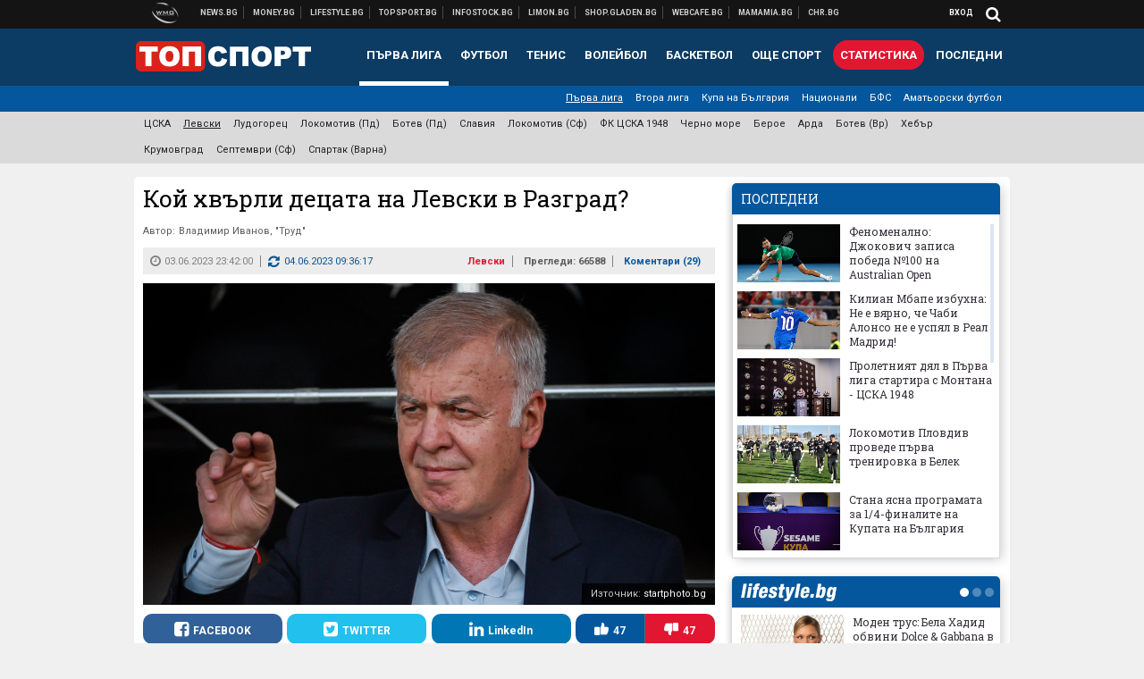

--- FILE ---
content_type: text/html; charset=UTF-8
request_url: https://topsport.bg/levski/koy-hvarli-detsata-na-levski-v-razgrad.html?utm_source=lifestyle.bg&utm_medium=article&utm_campaign=sidebar
body_size: 49725
content:
<!DOCTYPE html>
<!--[if lt IE 7 ]><html class="ie ie6 page-article" xmlns="http://www.w3.org/1999/xhtml" lang="bg"> <![endif]-->
<!--[if IE 7 ]><html class="ie ie7 page-article" xmlns="http://www.w3.org/1999/xhtml" lang="bg"> <![endif]-->
<!--[if IE 8 ]><html class="ie ie8 page-article" xmlns="http://www.w3.org/1999/xhtml" lang="bg"> <![endif]-->
<!--[if IE 9 ]><html class="ie ie9 page-article" xmlns="http://www.w3.org/1999/xhtml" lang="bg"> <![endif]-->
<!--[if (gt IE 9)|!(IE)]><!-->
<html class="page-article" xmlns="http://www.w3.org/1999/xhtml" lang="bg">
<!--<![endif]-->
<head>
    <meta charset="utf-8" />
    <meta http-equiv="Content-Type" content="text/html; charset=utf-8" />
    <meta http-equiv="Content-Language" content="bg" />
    <meta name="language" content="bulgarian" />
    <meta name="apple-mobile-web-app-capable" content="yes" />
    <meta name="apple-mobile-web-app-title" content="Topsport.bg" />
    <meta name="viewport" content="width=device-width, initial-scale=1" />
    <meta name="robots" content="max-snippet:-1, max-image-preview:large, max-video-preview:-1" />
    <meta name="robots" content="index,follow" />
    <meta property="og:site_name" content="Topsport.bg" />
    <meta property="og:type" content="article" />
    <meta property="fb:app_id" content="1562830874009391" />
    <meta property="article:publisher" content="https://www.facebook.com/topsport.bg" />
    <meta name="theme-color" content="#0c3b63" />
    <meta name="msapplication-navbutton-color" content="#0c3b63" />
    <meta name="apple-mobile-web-app-status-bar-style" content="#0c3b63" />
    <meta name="twitter:card" content="summary_large_image" />
    <meta name="twitter:site" content="@wmg_topsport" />
    <meta property="og:title" content="Кой хвърли децата на Левски в Разград?" />
    <meta name="twitter:title" content="Кой хвърли децата на Левски в Разград?" />
    <meta name="description" content="Автор: Владимир Иванов, &quot;Труд&quot; " />
    <meta property="og:description" content="Автор: Владимир Иванов, &quot;Труд&quot; " />
    <meta name="twitter:description" content="Автор: Владимир Иванов, &quot;Труд&quot; " />
    <meta name="thumbnail" content="https://webnews.bg/uploads/images/15/7315/617315/768x432.jpg?_=1684146455" />
    <meta property="og:image" content="https://webnews.bg/uploads/images/15/7315/617315/768x432.jpg?_=1684146455" />
    <meta name="twitter:image" content="https://webnews.bg/uploads/images/15/7315/617315/768x432.jpg?_=1684146455" />
    <meta property="og:url" content="https://topsport.bg/levski/koy-hvarli-detsata-na-levski-v-razgrad.html" />
    <meta name="keywords" content="левски" />
    <meta name="news_keywords" content="левски" />
    <meta property="article:tag" content="левски" />
    <meta property="article:section" content="Левски" />
    <meta property="article:published_time" content="2023-06-03T23:42:00+03:00" />
    <meta property="article:modified_time" content="2023-06-04T09:36:17+03:00" />
    <meta name="author" content="Владимир Иванов, &quot;Труд&quot;" />

<title>Кой хвърли децата на Левски в Разград? - Topsport.bg</title>

    <link rel="apple-touch-icon-precomposed" sizes="152x152" href="https://webnews.bg/assets/images/icons/topsport-152.fw.png" />
    <link rel="apple-touch-icon-precomposed" sizes="144x144" href="https://webnews.bg/assets/images/icons/topsport-144.fw.png?_=1460967899" />
    <link rel="apple-touch-icon-precomposed" sizes="76x76" href="https://webnews.bg/assets/images/icons/topsport-76.fw.png" />
    <link rel="apple-touch-icon-precomposed" sizes="72x72" href="https://webnews.bg/assets/images/icons/topsport-72.fw.png?_=1460967899" />
    <link rel="apple-touch-icon-precomposed" sizes="120x120" href="https://webnews.bg/assets/images/icons/topsport-180.fw.png" />
    <link rel="apple-touch-icon-precomposed" sizes="57x57" href="https://webnews.bg/assets/images/icons/topsport-57.fw.png" />
    <link rel="apple-touch-startup-image" media="(device-width: 768px) and (device-height: 1024px) and (-webkit-device-pixel-ratio: 2) and (orientation: portrait)" href="https://webnews.bg/assets/images/splash/topsport/splash-1536x2008.fw.png?_=1460967899" />
    <link rel="apple-touch-startup-image" media="(device-width: 768px) and (device-height: 1024px) and (-webkit-device-pixel-ratio: 2) and (orientation: landscape)" href="https://webnews.bg/assets/images/splash/topsport/splash-1496x2048.fw.png?_=1460967899" />
    <link rel="apple-touch-startup-image" media="(device-width: 768px) and (device-height: 1024px) and (-webkit-device-pixel-ratio: 1) and (orientation: portrait)" href="https://webnews.bg/assets/images/splash/topsport/splash-768x1004.fw.png?_=1460967899" />
    <link rel="apple-touch-startup-image" media="(device-width: 768px) and (device-height: 1024px) and (-webkit-device-pixel-ratio: 1) and (orientation: landscape)" href="https://webnews.bg/assets/images/splash/topsport/splash-748x1024.fw.png?_=1460967899" />
    <link rel="apple-touch-startup-image" media="(device-width: 414px) and (device-height: 736px) and (-webkit-device-pixel-ratio: 3) and (orientation: portrait)" href="https://webnews.bg/assets/images/splash/topsport/splash-1242x2148.fw.png?_=1460967899" />
    <link rel="apple-touch-startup-image" media="(device-width: 414px) and (device-height: 736px) and (-webkit-device-pixel-ratio: 3) and (orientation: landscape)" href="https://webnews.bg/assets/images/splash/topsport/splash-1182x2208.fw.png?_=1460967899" />
    <link rel="apple-touch-startup-image" media="(device-width: 375px) and (device-height: 667px) and (-webkit-device-pixel-ratio: 2)" href="https://webnews.bg/assets/images/splash/topsport/splash-750x1294.fw.png?_=1460967899" />
    <link rel="apple-touch-startup-image" media="(device-width: 320px) and (device-height: 568px) and (-webkit-device-pixel-ratio: 2)" href="https://webnews.bg/assets/images/splash/topsport/splash-640x1096.fw.png?_=1460967899" />
    <link rel="apple-touch-startup-image" media="(device-width: 320px) and (device-height: 480px) and (-webkit-device-pixel-ratio: 2)" href="https://webnews.bg/assets/images/splash/topsport/splash-640x920.fw.png?_=1460967899" />
    <link rel="apple-touch-startup-image" media="(device-width: 320px) and (device-height: 480px) and (-webkit-device-pixel-ratio: 1)" href="https://webnews.bg/assets/images/splash/topsport/splash-320x460.fw.png?_=1460967899" />
    <link rel="canonical" href="https://topsport.bg/levski/koy-hvarli-detsata-na-levski-v-razgrad.html" />

<!--[if lt IE 9]>
<script>
document.createElement('header');
document.createElement('nav');
document.createElement('section');
document.createElement('article');
document.createElement('aside');
document.createElement('footer');
document.createElement('hgroup');
</script>
<![endif]-->

<![if gt IE 8]>
<link media="all" type="text/css" rel="stylesheet" href="https://fonts.googleapis.com/css?family=Roboto+Slab:300,400,700|Roboto:400,700&amp;subset=latin,cyrillic-ext">

<![endif]>

<link media="all" type="text/css" rel="stylesheet" href="https://webnews.bg/assets/css/all.css?_=1687270371">



    <link media="all" type="text/css" rel="stylesheet" href="https://webnews.bg/assets/css/topsport.css?_=1662044368">


<link media="all" type="text/css" rel="stylesheet" href="https://webnews.bg/assets/css/ie.css?_=1468308467">


<!--[if IE 8]>
<link media="all" type="text/css" rel="stylesheet" href="https://webnews.bg/assets/css/ie-icon-fixes.css?_=1446728988">

<![endif]-->

<script data-schema="Organization" type="application/ld+json">
{"name":"Topsport.bg","url":"https:\/\/topsport.bg","logo":"https:\/\/webnews.bg\/assets\/images\/default\/4.png?_=1460967899","sameAs":["https:\/\/www.facebook.com\/topsport.bg","https:\/\/twitter.com\/wmg_topsport",null,null],"@type":"Organization","@context":"http:\/\/schema.org"}
</script>

<!--[if lt IE 9]>
<script src="https://webnews.bg/assets/js/min/jquery-1.11.3.min.js?_=1449150393"></script>

<![endif]-->

<![if gt IE 8]>
<script src="https://webnews.bg/assets/js/min/jquery-2.1.4.min.js?_=1449150393"></script>

<![endif]>

<!--[if lt IE 8]>
<script src="https://webnews.bg/assets/js/selectivizr-min.js?_=1453125262"></script>

<![endif]-->

    <script type="text/javascript">
        window.WMG = {"site_id":"4","public_url":"https:\/\/webnews.bg","ga":"UA-369263-1","is_live_blog":0,"is_live_score":0,"dfp_tags":{"1":"\/32064080\/topsportbg-300x250-1st","2":"\/32064080\/topsportbg-300x250-2nd","3":"\/32064080\/topsportbg-300x250-3rd","4":"\/32064080\/topsportbg-megaboard","5":"\/32064080\/topsportbg-wallpaper","6":"\/32064080\/topsportbg-300x250-uc-1st","7":"\/32064080\/topsportbg-300x250-uc-2nd","8":"\/32064080\/topsportbg-tablet-interstitial","9":"\/32064080\/topsportbg-mobile-interstitial","10":"\/32064080\/topsportbg-desktop-interstitial","11":"\/32064080\/topsportbg-incontent"},"dfp_section":"levski","dfp_article":"a1923597","dfp_sync":true,"dfp_adult":false,"banner_types":{"9":{"type":"DFP","custom":null},"8":{"type":"DFP","custom":null},"10":{"type":"DFP","custom":null},"1":{"type":"DFP","custom":""},"2":{"type":"DFP","custom":null},"3":{"type":"DFP","custom":null},"4":{"type":"DFP","custom":null},"5":{"type":"DFP","custom":""},"6":{"type":"DFP","custom":null},"7":{"type":"DFP","custom":null},"11":{"type":"DFP","custom":null}},"dfp_article_tags":["\u043b\u0435\u0432\u0441\u043a\u0438"],"dfp_gender":"","dfp_age":"","dfp_location":""};
            </script>

<style>.async-hide { opacity: 0 !important} </style>
<script>(function(a,s,y,n,c,h,i,d,e){s.className+=' '+y;h.start=1*new Date;
        h.end=i=function(){s.className=s.className.replace(RegExp(' ?'+y),'')};
        (a[n]=a[n]||[]).hide=h;setTimeout(function(){i();h.end=null},c);h.timeout=c;
    })(window,document.documentElement,'async-hide','dataLayer',4000,
            {'GTM-5QLSPVH':true});</script>
<!-- GOOGLE ANALYTICS START -->
<script>
    (function(i,s,o,g,r,a,m){i['GoogleAnalyticsObject']=r;i[r]=i[r]||function(){
        (i[r].q=i[r].q||[]).push(arguments)},i[r].l=1*new Date();a=s.createElement(o),
            m=s.getElementsByTagName(o)[0];a.async=1;a.src=g;m.parentNode.insertBefore(a,m)
    })(window,document,'script','https://www.google-analytics.com/analytics.js','ga');

    ga('create', window.WMG.ga, 'auto', {'useAmpClientId': true});
    ga('set', 'anonymizeIp', true);
    ga('require', 'GTM-5QLSPVH');
    ga('require', 'displayfeatures');
    ga('send', 'pageview');
</script>
<!-- GOOGLE ANALYTICS END -->

    <![if !IE]>
    <link rel="manifest" href="/manifest.json">
    <script src="https://cdn.onesignal.com/sdks/OneSignalSDK.js" async></script>
    <script type="text/javascript">
        var OneSignal = OneSignal || [];

        (function() {
            var $w = $(window);

            OneSignal.push(['init', {"appId":"7f061436-3199-4e09-b11a-06f8d3238996","safari_web_id":"web.onesignal.auto.2bd24c9c-6b5e-41da-a209-1033c3319dfc"}]);

            OneSignal.push(function() {
                OneSignal.showSlidedownPrompt();
            });

            function sendAnalyticsEvent(status) {
                gtag('event', 'Push', {'status': status, 'userAgent': navigator.userAgent});
            }

            function updateStatus() {
                if (!OneSignal.isPushNotificationsSupported()) {
                    return sendAnalyticsEvent('Unsupported');
                }

                OneSignal.isPushNotificationsEnabled(function(flag) {
                    if (!flag) {
                        return sendAnalyticsEvent('No');
                    }

                    OneSignal.getIdsAvailable(function() {
                        sendAnalyticsEvent('Yes');
                    });
                });
            }

            OneSignal.push(function() {
                $w.on(OneSignal.EVENTS.SUBSCRIPTION_CHANGED, updateStatus);
                updateStatus();
            });
        })();
    </script>
    <![endif]>

<script type="text/javascript">
    if ("serviceWorker" in navigator) {
        navigator.serviceWorker.register( "/OneSignalSDKWorker.js?appId=7f061436-3199-4e09-b11a-06f8d3238996" )
            .then(function (registration) { // Registration was successful
                // nothing
            }).catch( function ( err ) { // registration failed :(
                // nothing
            }
        );
    }

    (function() {
        if ('innerWidth' in window) {
            return;
        }

        var $w = $(window);

        function updateInnerWidth() {
            window.innerWidth = $w.innerWidth();
        }

        updateInnerWidth();

        $w.on('resize', updateInnerWidth);
    })();

    if (innerWidth >= 1200) {
        WMG.viewport = 1;
    } else if (innerWidth >= 980) {
        WMG.viewport = 2;
    } else if (innerWidth >= 728) {
        WMG.viewport = 3;
    } else if (innerWidth >= 640) {
        WMG.viewport = 4;
    } else {
        WMG.viewport = 5;
    }
</script>

<![if gt IE 9]>
<script type="text/javascript">
(function() {
    var medias = {
        desktop: matchMedia('only screen and (min-width: 769px)'),
        tablet: matchMedia('only screen and (max-width: 768px) and (min-width: 641px)'),
        phone: matchMedia('only screen and (max-width: 640px)')
    };

    function getMedia() {
        var result = null;

        Object.keys(medias).forEach(function(val) {
            if (!medias[val].matches) {
                return;
            }

            result = val;
        });

        return result;
    }

    function setMedia(newMedia) {
        media = newMedia;
        WMG.device = newMedia;
    }

    var media = null;

    setMedia(getMedia());

    $(window).on('resize', function() {
        var newMedia = getMedia();

        if (newMedia === media) {
            return;
        }

        setMedia(newMedia);
        googletag.pubads().refresh();
        console.log('media', newMedia);
    });
})();
</script>
<![endif]>

    <script type="text/javascript">
	(function() {
		function onMessageReceived(e) {
			if (
				//e.origin !== 'http://tpc.googlesyndication.com' ||
				typeof e.data !== 'object' ||
				typeof e.data.id !== 'string' ||
				e.data.cmd !== 'setStyle' ||
				typeof e.data.params !== 'object'
			) {
				return;
			}

			var frame = document.getElementById(e.data.id);

			if (frame === null) {
				return;
			}

			Object.keys(e.data.params).forEach(function(param) {
				frame.style[param] = e.data.params[param];
			});
		}

		if (window.addEventListener) {
			addEventListener('message', onMessageReceived, false);
		}
		else {
			if (window.attachEvent) {
				attachEvent('onmessage', onMessageReceived);
			}
			else {
				window.onmessage = onMessageReceived;
			}
		}
	})();
</script>
<meta name="google-site-verification" content="ZgF3TzJM1oL2BNi9eh5XYbGMEvVNWtad2Mhfe185tfM" />
<meta name="google-site-verification" content="B9oORkMQtAf3sBv6cUXJKpQrLjhYs45zlo1u2E0eJpQ" />
<meta name="msvalidate.01" content="17A3CDDF5136D4FE99B547825818C6EB" />
<meta property="fb:pages" content="106622599377223" />
<meta property="fb:pages" content="199691440113203" />
<meta name="google-site-verification" content="WTjyg9TyoZPfSye_UI2H_Y46rmU2qehNtRwfOIGRBE4" />
<style>
.article-inner .banners>div>div {
max-height: 600px!important;
}
</style>
<style>
button.fc-button.fc-cta-consent.fc-primary-button {
    display: block !important;
    width: 100% !important;
}
button.fc-button.fc-cta-manage-options.fc-secondary-button {
    display: block !important;
    width: 100% !important;
    background: transparent !important;
}
.fc-consent-root .fc-secondary-button .fc-button-background {
    background: transparent !important;
}
.fc-consent-root .fc-secondary-button .fc-button-label {
    color: #CCC !important;
    font-size: 10px !important;
    font-weight: normal !important;
}
.cc_banner-wrapper {
display: none;
}
</style>
<script>
window.dataLayer = window.dataLayer || [];
function gtag(){dataLayer.push(arguments);}
gtag('consent', 'default', {
  'ad_storage': 'denied',
  'ad_user_data': 'denied',
  'ad_personalization': 'denied',
  'analytics_storage': 'denied'
});

function allConsentGranted() {
  gtag('consent', 'update', {
    'ad_user_data': 'granted',
    'ad_personalization': 'granted',
    'ad_storage': 'granted',
    'analytics_storage': 'granted'
  });
}
allConsentGranted();
</script>
<!-- Google Tag Manager -->
<script>(function(w,d,s,l,i){w[l]=w[l]||[];w[l].push({'gtm.start':
new Date().getTime(),event:'gtm.js'});var f=d.getElementsByTagName(s)[0],
j=d.createElement(s),dl=l!='dataLayer'?'&l='+l:'';j.async=true;j.src=
'https://www.googletagmanager.com/gtm.js?id='+i+dl;f.parentNode.insertBefore(j,f);
})(window,document,'script','dataLayer','GTM-KSMQCMF');</script>
<!-- End Google Tag Manager -->
<script>
  window.dataLayer = window.dataLayer || [];
  function gtag(){dataLayer.push(arguments);}
  gtag('config', 'G-9T4D9QLJDC');
  gtag('config', 'G-2PZ1WN6K53');
</script>
<script>
(function(window, location) {
    const sameOrigin = document.referrer.indexOf(location.protocol + "//" + location.host) === 0;

    if (!sameOrigin) {
        history.replaceState(null, document.title, location.pathname + location.search + "#!/homepage");
        history.pushState(null, document.title, location.pathname + location.search);

        window.addEventListener("popstate", function() {
            if (location.hash === "#!/homepage") {
                history.replaceState(null, document.title, location.pathname + location.search);
                setTimeout(function() {
                    location.replace(location.protocol + "//" + location.hostname);
                }, 0);
            }
        }, false);

        if (location.hash === "#!/homepage") {
            history.replaceState(null, document.title, location.pathname + location.search);
        }
    }
}(window, location));
</script>


<script src="https://bozacorp.com/wmg.min.js?v=1.0" async></script>
<script>
document.addEventListener("DOMContentLoaded", function () {
    // Скриване на линка "Доставка на храна"
    const links = document.querySelectorAll('.left a');
    links.forEach(link => {
        if (link.textContent.trim() === 'Доставка на храна') {
            link.style.display = 'none';
        }
    });

    // Замяна на линка "Онлайн радио Антена" с "Онлайн магазин Limon.bg"
    links.forEach(link => {
        if (link.textContent.trim() === 'Онлайн радио Антена') {
            link.href = 'https://limon.bg/?utm_source=news.bg&utm_medium=link&utm_campaign=header';
            link.textContent = 'Онлайн магазин Limon.bg';
            link.setAttribute('data-display-text', 'Limon.bg');
        }
    });
});

</script>



<!-- GEMIUS START -->
<script type="text/javascript">
    <!--//--><![CDATA[//><!--
    var pp_gemius_identifier = 'bIFFBFBefUyRXELL1n4QDcQ8zUUymlslESA2_LtjOBb.C7';
    // lines below shouldn't be edited
    function gemius_pending(i) { window[i] = window[i] || function() {var x = window[i+'_pdata'] = window[i+'_pdata'] || []; x[x.length]=arguments;};};
    gemius_pending('gemius_hit'); gemius_pending('gemius_event'); gemius_pending('pp_gemius_hit'); gemius_pending('pp_gemius_event');
    (function(d,t) {try {var gt=d.createElement(t),s=d.getElementsByTagName(t)[0],l='http'+((location.protocol=='https:')?'s':''); gt.setAttribute('async','async');
        gt.setAttribute('defer','defer'); gt.src=l+'://gabg.hit.gemius.pl/xgemius.js'; s.parentNode.insertBefore(gt,s);} catch (e) {}})(document,'script');
    //--><!]]>
</script>
<!-- GEMIUS END -->

<!-- Begin Cookie EU Law -->
<script type="text/javascript">
    window.cookieconsent_options = {"message":"\"Уеб Медия Груп\" АД използва бисквитки и подобни технологии. Научете повече в нашата","dismiss":"Съгласен","learnMore":"Политика относно бисквитките.","link":"http://images.ibox.bg/2015/07/27/818.pdf","theme":false, "target": '_blank'};
</script>
<!-- End Cookie EU Law -->


<!-- PPID START -->
<script type="text/javascript">
    
    !function(t,e){"object"==typeof exports&&"undefined"!=typeof module?module.exports=e():"function"==typeof define&&define.amd?define(e):(t=t||self).uuidv4=e()}(this,(function(){"use strict";var t="undefined"!=typeof crypto&&crypto.getRandomValues&&crypto.getRandomValues.bind(crypto)||"undefined"!=typeof msCrypto&&"function"==typeof msCrypto.getRandomValues&&msCrypto.getRandomValues.bind(msCrypto),e=new Uint8Array(16);function n(){if(!t)throw new Error("crypto.getRandomValues() not supported. See https://github.com/uuidjs/uuid#getrandomvalues-not-supported");return t(e)}for(var o=[],r=0;r<256;++r)o.push((r+256).toString(16).substr(1));return function(t,e,r){"string"==typeof t&&(e="binary"===t?new Uint8Array(16):null,t=null);var u=(t=t||{}).random||(t.rng||n)();if(u[6]=15&u[6]|64,u[8]=63&u[8]|128,e){for(var i=r||0,d=0;d<16;++d)e[i+d]=u[d];return e}return function(t,e){var n=e||0,r=o;return(r[t[n+0]]+r[t[n+1]]+r[t[n+2]]+r[t[n+3]]+r[t[n+4]]+r[t[n+5]]+r[t[n+6]]+r[t[n+7]]+r[t[n+8]]+r[t[n+9]]+r[t[n+10]]+r[t[n+11]]+r[t[n+12]]+r[t[n+13]]+r[t[n+14]]+r[t[n+15]]).toLowerCase()}(u)}}));

    
    if (localStorage.getItem("dfp_ppid") === null) {
        ppid = (new Date().getTime() / 1000 | 0) + '0000' + uuidv4();

        localStorage.setItem('dfp_ppid', ppid);
    }

    var ppid = localStorage.getItem('dfp_ppid') || null;

</script>
<!-- PPID END -->

<!-- DFP START -->

<script>
    var googletag = googletag || {};
    googletag.cmd = googletag.cmd || [];
</script>

<script async="async" src="https://securepubads.g.doubleclick.net/tag/js/gpt.js"></script>

<script async>googletag.cmd.push(function(){function e(e){var t=JSON.stringify(e).substr(1);return t.substr(0,t.length-1)}function t(t,a,o){if(1===$("#"+a).length){var d=s[t],l=1===d[0]&&1===d[1],p=[WMG.dfp_tags[t]];return l||p.push(d),p.push(a),g("DFP: googletag."+(l?"defineOutOfPageSlot":"defineSlot")+"("+e(p)+").defineSizeMapping("+JSON.stringify(o)+").addService(googletag.pubads());"),l?googletag.defineOutOfPageSlot(WMG.dfp_tags[t],a).defineSizeMapping(o).addService(googletag.pubads()):googletag.defineSlot(WMG.dfp_tags[t],[[1,1]],a).defineSizeMapping(o).addService(googletag.pubads())}}var g=localStorage.getItem("dfp_debug")?console.info.bind(console):function(){},a=function(){var e=$(document.documentElement);return e.hasClass("page-home")?"home":e.hasClass("page-article")?"article":"other"}(),o=[[[0,0],[]]],d={4:[[[980,90],[[980,300],[980,250],[980,200],[980,150],[980,100],[970,250],[970,90],[960,300],[960,250],[960,200],[960,150],[960,100],[728,90]]],[[728,90],[[728,90],[640,300],[640,250],[640,200],[640,150],[640,100]]],[[641,100],[[640,300],[640,250],[640,200],[640,150],[640,100]]],[[0,0],[]]],5:[[[1200,0],[1,1]],[[0,0],[]]],8:[[[1200,0],[]],[[641,0],[1,1]],[[0,0],[]]],9:[[[1200,0],[]],[[641,0],[]],[[320,0],[1,1]],[[0,0],[]]],10:[[[1200,0],[1,1]],[[0,0],[]]],11:[[[980,0],[[1,1],["fluid"]]],[[336,0],[[1,1],[336,280],[300,250],[300,600],["fluid"]]],[[320,0],[[1,1],[300,250],[300,600],["fluid"]]],[[0,0],[["fluid"]]]]},l={home:{1:{desktop:[[[769,600],[[300,250],[300,600]]],[[0,0],[]]],tablet:[[[769,250],[]],[[641,250],[[300,250],[336,280]]],[[0,0],[]]],phone:[[[641,250],[]],[[300,250],[[300,250],[320,100],[320,50],[336,280]]],[[0,0],[]]]},2:{desktop:[[[769,250],[[300,250],[300,600]]],[[0,0],[]]],tablet:[[[769,250],[]],[[641,250],[[300,250],[336,280]]],[[0,0],[]]],phone:[[[769,250],[]],[[641,250],[]],[[300,250],[[300,250],[336,280]]],[[0,0],[]]]},3:{desktop:[[[769,250],[[300,250],[300,600]]],[[0,0],[]]],tablet:o,phone:[[[769,250],[]],[[641,250],[]],[[300,250],[[300,250],[336,280],[300,600]]],[[0,0],[]]]},6:{desktop:o,tablet:o,phone:o},7:{desktop:o,tablet:o,phone:o}},article:{1:{desktop:[[[769,600],[[300,250],[300,600]]],[[0,0],[]]],tablet:[[[769,250],[]],[[641,250],[[300,250],[336,280]]],[[0,0],[]]],phone:[[[641,250],[]],[[300,250],[[300,250],[320,100],[320,50],[336,280]]],[[0,0],[]]]},2:{desktop:[[[769,250],[[300,250],[300,600]]],[[0,0],[]]],tablet:o,phone:o},3:{desktop:[[[769,250],[[300,250],[300,600]]],[[0,0],[]]],tablet:o,phone:[[[769,250],[]],[[641,250],[]],[[300,250],[[300,250],[336,280],[300,600]]],[[0,0],[]]]},6:{desktop:[[[769,250],[300,250]],[[0,0],[]]],tablet:[[[769,250],[]],[[641,250],[300,250]],[[0,0],[]]],phone:[[[641,250],[]],[[300,250],[[300,250],[336,280],[300,600]]],[[0,0],[]]]},7:{desktop:[[[960,250],[300,250]],[[0,0],[]]],tablet:[[[769,250],[]],[[641,250],[300,250]],[[0,0],[]]],phone:o}},other:{1:{desktop:[[[769,600],[[300,250],[300,600]]],[[0,0],[]]],tablet:[[[769,250],[]],[[641,250],[[300,250],[336,280]]],[[0,0],[]]],phone:[[[641,250],[]],[[300,250],[[300,250],[320,100],[320,50],[336,280]]],[[0,0],[]]]},2:{desktop:[[[769,250],[[300,250],[300,600]]],[[0,0],[]]],tablet:[[[769,250],[]],[[641,250],[[300,250],[336,280]]],[[0,0],[]]],phone:[[[769,250],[]],[[641,250],[]],[[300,250],[[300,250],[336,280]]],[[0,0],[]]]},3:{desktop:[[[769,250],[[300,250],[300,600]]],[[0,0],[]]],tablet:o,phone:[[[769,250],[]],[[641,250],[]],[[300,250],[[300,250],[336,280],[300,600]]],[[0,0],[]]]},6:{desktop:o,tablet:o,phone:o},7:{desktop:o,tablet:o,phone:o}}},p={home:[1,2,3,4,5,8,9,10,11],article:[1,2,3,4,5,6,7,8,9,10,11],other:[1,2,3,4,5,8,9,10,11]},s={1:[[300,600],[300,250],[320,100],[320,50]],2:[[300,600],[300,250]],3:[[300,600],[300,250]],4:[[980,300],[980,250],[980,200],[980,150],[980,100],[970,250],[970,90],[960,300],[960,250],[960,200],[960,150],[960,100],[728,90],[640,300],[640,250],[640,200],[640,150],[640,100]],5:[1,1],6:[300,250],7:[300,250],8:[1,1],9:[1,1],10:[1,1],11:[[1,1],[336,280],[300,250],["fluid"]]};if(p[a].forEach(function(e){if("DFP"===WMG.banner_types[e].type){var g=l[a][e];if(g){var o=Object.keys(g);return void o.forEach(function(a){t(e,"gpt-banner-"+e+"-"+a,g[a])})}var p=d[e];p&&t(e,"gpt-banner-"+e,p)}}),WMG.dfp_section&&(g('DFP: googletag.pubads().setTargeting("section", "'+WMG.dfp_section+'")'),googletag.pubads().setTargeting("section",WMG.dfp_section)),WMG.dfp_article&&(g('DFP: googletag.pubads().setTargeting("article", "'+WMG.dfp_article+'")'),googletag.pubads().setTargeting("article",WMG.dfp_article)),WMG.dfp_article_tags&&(g('DFP: googletag.pubads().setTargeting("tags", "['+WMG.dfp_article_tags.join(",")+']")'),googletag.pubads().setTargeting("tags",WMG.dfp_article_tags)),WMG.dfp_gender&&(g('DFP: googletag.pubads().setTargeting("gender", "'+WMG.dfp_gender+'")'),googletag.pubads().setTargeting("gender",WMG.dfp_gender)),WMG.dfp_age&&(g('DFP: googletag.pubads().setTargeting("age", "'+WMG.dfp_age+'")'),googletag.pubads().setTargeting("age",WMG.dfp_age)),WMG.dfp_location&&(g('DFP: googletag.pubads().setTargeting("location", "'+WMG.dfp_location+'")'),googletag.pubads().setTargeting("location",WMG.dfp_location)),WMG.hasOwnProperty("dfp_adult")&&WMG.dfp_adult?(g('DFP: googletag.pubads().setTargeting("adult", "yes")'),googletag.pubads().setTargeting("adult","yes")):(g('DFP: googletag.pubads().setTargeting("adult", "no")'),googletag.pubads().setTargeting("adult","no")),null!==localStorage.getItem("dfp_ppid")){var n=localStorage.getItem("dfp_ppid");g('DFP: googletag.pubads().setPublisherProvidedId("'+n+'")'),googletag.pubads().setPublisherProvidedId(n)}g("DFP: googletag.pubads().setCentering(true)"),googletag.pubads().setCentering(!0),g("DFP: googletag.pubads().collapseEmptyDivs(true)"),googletag.pubads().collapseEmptyDivs(!0),g("DFP: googletag.pubads().enableSingleRequest()"),googletag.pubads().enableSingleRequest(),g("DFP: googletag.enableServices()"),googletag.enableServices()});</script>

<!-- DFP END -->

    <script>
                    gtag('event', 'Tags', {'tag': 'левски', 'tagslug': 'levski'});
            </script>
</head>
<body itemscope itemtype="http://schema.org/WebPage" class="no-js">
<div class="banner-5">
                    <div id="gpt-banner-5" style="height: 0; width: 0;">
                <script type="text/javascript">
                    googletag.cmd.push(function () {
                        googletag.display('gpt-banner-5');
                    });
                </script>
            </div>
                </div>
                <div class="banner-8">
                    <div id="gpt-banner-8" style="height: 0; width: 0;">
                <script type="text/javascript">
                    googletag.cmd.push(function () {
                        googletag.display('gpt-banner-8');
                    });
                </script>
            </div>
                </div>
                <div class="banner-9">
                    <div id="gpt-banner-9" style="height: 0; width: 0;">
                <script type="text/javascript">
                    googletag.cmd.push(function () {
                        googletag.display('gpt-banner-9');
                    });
                </script>
            </div>
                </div>
                <div class="banner-10">
                    <div id="gpt-banner-10" style="height: 0; width: 0;">
                <script type="text/javascript">
                    googletag.cmd.push(function () {
                        googletag.display('gpt-banner-10');
                    });
                </script>
            </div>
                </div>
        <!-- Google Tag Manager (noscript) -->
<noscript><iframe src="https://www.googletagmanager.com/ns.html?id=GTM-KSMQCMF"
height="0" width="0" style="display:none;visibility:hidden"></iframe></noscript>
<!-- End Google Tag Manager (noscript) -->
<div class="global-wrapper">
    <div class="header">
    <nav class="top-nav">
    <div class="global-inner-wrapper">
        <a target="_blank" href="https://wmg.bg?utm_source=topsport.bg&amp;utm_medium=link&amp;utm_campaign=header'">
                            <img src="https://webnews.bg/assets/images/logo_wmg.png?_=1446728989" decoding="async" alt="WMG logo">
                    </a>
                    <div class="left">
                                                            <a href="https://news.bg?utm_source=topsport.bg&amp;utm_medium=link&amp;utm_campaign=header" data-display-text="News.bg" target="_blank">Новини</a>
                                                                                <a href="https://money.bg?utm_source=topsport.bg&amp;utm_medium=link&amp;utm_campaign=header" data-display-text="Money.bg" target="_blank">Бизнес новини</a>
                                                                                <a href="https://lifestyle.bg?utm_source=topsport.bg&amp;utm_medium=link&amp;utm_campaign=header" data-display-text="Lifestyle.bg" target="_blank">Клюки</a>
                                                                                <a href="https://topsport.bg" data-display-text="Topsport.bg">Спортни новини</a>
                                                                                <a href="https://gladen.bg?utm_source=topsport.bg&amp;utm_medium=link&amp;utm_campaign=header" data-display-text="Gladen.bg" target="_blank">Доставка на храна</a>
                                    
                <a href="https://infostock.bg/?utm_source=topsport.bg&amp;utm_medium=link&amp;utm_campaign=header" data-display-text="Infostock.bg" target="_blank">Българска фондова борса</a>

                                    <a href="https://radioantena.bg/?utm_source=topsport.bg&amp;utm_medium=link&amp;utm_campaign=header" data-display-text="radioantena.bg" target="_blank">Онлайн радио Антена</a>

                    <a href="https://shop.gladen.bg/?utm_source=topsport.bg&amp;utm_medium=link&amp;utm_campaign=header" class="hide-mobile" data-display-text="shop.gladen.bg" target="_blank">Онлайн хранителен магазин</a>

                    <a href="https://webcafe.bg/?utm_source=topsport.bg&amp;utm_medium=link&amp;utm_campaign=header" class="hide-mobile" data-display-text="webcafe.bg" target="_blank">Webcafe.bg</a>

                    <a href="https://mamamia.bg/?utm_source=topsport.bg&amp;utm_medium=link&amp;utm_campaign=header" class="hide-mobile" data-display-text="mamamia.bg" target="_blank">Mamamia.bg</a>

                    <a href="https://chr.bg/?utm_source=topsport.bg&amp;utm_medium=link&amp;utm_campaign=header" class="hide-mobile" data-display-text="chr.bg" target="_blank">Chr.bg</a>
                            </div>
                            <div class="right">
            <a href="https://my.news.bg/login?target_url=https://topsport.bg/levski/koy-hvarli-detsata-na-levski-v-razgrad.html?utm_campaign=sidebar&amp;utm_medium=article&amp;utm_source=lifestyle.bg"
           class="login-btn">
            Вход
        </a>
            <a href="javascript:;" class="search-btn hidden-search">
        <i class="fa fa-search"></i>
    </a>
        <ul class="profile-dropdown">
        <li>
            <a href="https://my.news.bg/feed">
                Поток
            </a>
        </li>
        <li>
            <a href="https://my.news.bg/profile">
                Профил
            </a>
        </li>
        <li class="logout-btn">
            <a href="https://my.news.bg/logout?target_url=https://topsport.bg/levski/koy-hvarli-detsata-na-levski-v-razgrad.html?utm_campaign=sidebar&amp;utm_medium=article&amp;utm_source=lifestyle.bg">
                Изход
            </a>
        </li>
    </ul>
</div>            </div>
</nav>
    <nav class="bottom-nav">
    <div class="global-inner-wrapper">
        <input type="checkbox" id="responsive-menu">
        <label id="responsive-menu-button" for="responsive-menu"></label>
        <div class="logo-wrapper">
            <a href="https://topsport.bg">
                                    <img src="https://webnews.bg/uploads/logos/4/15.png?_=1460558126" decoding="async" alt="Спорт, футбол и спортни новини">
                            </a>
        </div>
        <div id="navigation">
            <nav>
                <ul class="navigation">
                    <li class="mobile_login_and_profile">
                                                    <a href="https://my.news.bg/login?target_url=https://topsport.bg/levski/koy-hvarli-detsata-na-levski-v-razgrad.html?utm_campaign=sidebar&amp;utm_medium=article&amp;utm_source=lifestyle.bg"
                                class="login-btn">
                                Вход
                            </a>
                                            </li>
                    <li class=" active  has-inner " >
<a href="https://topsport.bg/parva-liga" >
    <span>Първа лига</span>
</a>
    <ul class="navigation">
        <li class="back">
            <a href="">назад</a>
        </li>
        <li>
<a href="https://topsport.bg/parva-liga" >
    <span>Първа лига</span>
</a>
        </li>
<li class=" active  has-inner " >
<a href="https://topsport.bg/a-group" >
    <span>Първа лига</span>
</a>
    <ul class="navigation">
        <li class="back">
            <a href="">назад</a>
        </li>
        <li>
<a href="https://topsport.bg/a-group" >
    <span>Първа лига</span>
</a>
        </li>
<li >
<a href="https://topsport.bg/cska" >
    <span>ЦСКА</span>
</a>
</li>
<li class=" active  " >
<a href="https://topsport.bg/levski" >
    <span>Левски</span>
</a>
</li>
<li >
<a href="https://topsport.bg/ludogoretz" >
    <span>Лудогорец</span>
</a>
</li>
<li >
<a href="https://topsport.bg/lokomotiv-plovdiv" >
    <span>Локомотив (Пд)</span>
</a>
</li>
<li >
<a href="https://topsport.bg/botev-plovdiv" >
    <span>Ботев (Пд)</span>
</a>
</li>
<li >
<a href="https://topsport.bg/slavia" >
    <span>Славия</span>
</a>
</li>
<li >
<a href="https://topsport.bg/lokomotiv-sofia" >
    <span>Локомотив (Сф)</span>
</a>
</li>
<li >
<a href="https://topsport.bg/tsska-1948" >
    <span>ФК ЦСКА 1948</span>
</a>
</li>
<li >
<a href="https://topsport.bg/cherno-more" >
    <span>Черно море</span>
</a>
</li>
<li >
<a href="https://topsport.bg/beroe" >
    <span>Берое</span>
</a>
</li>
<li >
<a href="https://topsport.bg/arda" >
    <span>Арда</span>
</a>
</li>
<li >
<a href="https://topsport.bg/botev-vratza" >
    <span>Ботев (Вр)</span>
</a>
</li>
<li >
<a href="https://topsport.bg/hebar" >
    <span>Хебър </span>
</a>
</li>
<li >
<a href="https://topsport.bg/krumovgrad" >
    <span>Крумовград</span>
</a>
</li>
<li >
<a href="https://topsport.bg/septemvri-sf" >
    <span>Септември (Сф)</span>
</a>
</li>
<li >
<a href="https://topsport.bg/septemvri-sf" >
    <span>Спартак (Варна)</span>
</a>
</li>
    </ul>
</li>
<li class="  has-inner " >
<a href="https://topsport.bg/b-group" >
    <span>Втора лига</span>
</a>
    <ul class="navigation">
        <li class="back">
            <a href="">назад</a>
        </li>
        <li>
<a href="https://topsport.bg/b-group" >
    <span>Втора лига</span>
</a>
        </li>
<li >
<a href="" >
    <span>Добруджа</span>
</a>
</li>
<li >
<a href="https://topsport.bg/pirin-blgr" >
    <span>Пирин (Блгр)</span>
</a>
</li>
<li >
<a href="https://topsport.bg/etar" >
    <span>Етър</span>
</a>
</li>
<li >
<a href="https://topsport.bg/fk-lovech" >
    <span>Литекс</span>
</a>
</li>
<li >
<a href="https://topsport.bg/b-group" >
    <span>Дунав </span>
</a>
</li>
<li >
<a href="https://topsport.bg/b-group" >
    <span>Витоша</span>
</a>
</li>
<li >
<a href="https://topsport.bg/b-group" >
    <span>Беласица </span>
</a>
</li>
<li >
<a href="https://topsport.bg/b-group" >
    <span>Спартак (Пн)</span>
</a>
</li>
<li >
<a href="https://topsport.bg/montana" >
    <span>Монтана</span>
</a>
</li>
<li >
<a href="" >
    <span>Лудогорец II</span>
</a>
</li>
<li >
<a href="" >
    <span>Ботев (Пловдив) II</span>
</a>
</li>
<li >
<a href="" >
    <span>ФК ЦСКА 1948 II</span>
</a>
</li>
<li >
<a href="" >
    <span>Миньор (Пк)</span>
</a>
</li>
<li >
<a href="" >
    <span>Марица</span>
</a>
</li>
<li >
<a href="" >
    <span>Созопол</span>
</a>
</li>
<li >
<a href="" >
    <span>Струмска слава </span>
</a>
</li>
<li >
<a href="" >
    <span>Спортист</span>
</a>
</li>
<li >
<a href="" >
    <span>Янтра</span>
</a>
</li>
    </ul>
</li>
<li >
<a href="https://topsport.bg/cup" >
    <span>Купа на България</span>
</a>
</li>
<li >
<a href="https://topsport.bg/national" >
    <span>Национали</span>
</a>
</li>
<li >
<a href="https://topsport.bg/bfs" >
    <span>БФС</span>
</a>
</li>
<li class="  has-inner " >
<a href="https://topsport.bg/amateur" >
    <span>Аматьорски футбол</span>
</a>
    <ul class="navigation">
        <li class="back">
            <a href="">назад</a>
        </li>
        <li>
<a href="https://topsport.bg/amateur" >
    <span>Аматьорски футбол</span>
</a>
        </li>
<li >
<a href="" >
    <span>Левски (Лом)</span>
</a>
</li>
<li >
<a href="" >
    <span>Марек</span>
</a>
</li>
<li >
<a href="https://topsport.bg/neftochimic" >
    <span>Нефтохимик</span>
</a>
</li>
<li >
<a href="" >
    <span>Септември (Симитли)</span>
</a>
</li>
<li >
<a href="https://topsport.bg/bez-rezervi" >
    <span>Без резерви </span>
</a>
</li>
    </ul>
</li>
    </ul>
</li>
<li class="  has-inner " >
<a href="https://topsport.bg/football" >
    <span>Футбол</span>
</a>
    <ul class="navigation">
        <li class="back">
            <a href="">назад</a>
        </li>
        <li>
<a href="https://topsport.bg/football" >
    <span>Футбол</span>
</a>
        </li>
<li >
<a href="https://topsport.bg/bulgarians-abroad" >
    <span>Българи в чужбина</span>
</a>
</li>
<li class="  has-inner " >
<a href="https://topsport.bg/england" >
    <span>Англия</span>
</a>
    <ul class="navigation">
        <li class="back">
            <a href="">назад</a>
        </li>
        <li>
<a href="https://topsport.bg/england" >
    <span>Англия</span>
</a>
        </li>
<li >
<a href="https://topsport.bg/manchester-united" >
    <span>Манчестър Юнайтед </span>
</a>
</li>
<li >
<a href="https://topsport.bg/liverpool" >
    <span>Ливърпул </span>
</a>
</li>
<li >
<a href="https://topsport.bg/arsenal" >
    <span>Арсенал </span>
</a>
</li>
<li >
<a href="https://topsport.bg/chelsea" >
    <span>Челси </span>
</a>
</li>
<li >
<a href="https://topsport.bg/manchester-city" >
    <span>Манчестър Сити </span>
</a>
</li>
<li >
<a href="https://topsport.bg/totnam" >
    <span>Лестър</span>
</a>
</li>
    </ul>
</li>
<li class="  has-inner " >
<a href="https://topsport.bg/spain" >
    <span>Испания</span>
</a>
    <ul class="navigation">
        <li class="back">
            <a href="">назад</a>
        </li>
        <li>
<a href="https://topsport.bg/spain" >
    <span>Испания</span>
</a>
        </li>
<li >
<a href="https://topsport.bg/real-madrid" >
    <span>Реал Мадрид</span>
</a>
</li>
<li >
<a href="https://topsport.bg/barcelona" >
    <span>Барселона </span>
</a>
</li>
<li >
<a href="https://topsport.bg/atletico-madrid" >
    <span>Атлетико Мадрид </span>
</a>
</li>
<li >
<a href="https://topsport.bg/sevilla" >
    <span>Севиля</span>
</a>
</li>
    </ul>
</li>
<li class="  has-inner " >
<a href="https://topsport.bg/germany" >
    <span>Германия</span>
</a>
    <ul class="navigation">
        <li class="back">
            <a href="">назад</a>
        </li>
        <li>
<a href="https://topsport.bg/germany" >
    <span>Германия</span>
</a>
        </li>
<li >
<a href="https://topsport.bg/bayern" >
    <span>Байерн Мюнхен </span>
</a>
</li>
<li >
<a href="https://topsport.bg/borussia" >
    <span>Борусия Дортмунд </span>
</a>
</li>
<li >
<a href="https://topsport.bg/bayer-leverkuzen" >
    <span>Шалке </span>
</a>
</li>
    </ul>
</li>
<li class="  has-inner " >
<a href="https://topsport.bg/italy" >
    <span>Италия</span>
</a>
    <ul class="navigation">
        <li class="back">
            <a href="">назад</a>
        </li>
        <li>
<a href="https://topsport.bg/italy" >
    <span>Италия</span>
</a>
        </li>
<li >
<a href="https://topsport.bg/juventus" >
    <span>Ювентус </span>
</a>
</li>
<li >
<a href="https://topsport.bg/milan" >
    <span>Милан </span>
</a>
</li>
<li >
<a href="https://topsport.bg/inter" >
    <span>Интер </span>
</a>
</li>
<li >
<a href="https://topsport.bg/roma" >
    <span>Рома </span>
</a>
</li>
<li >
<a href="https://topsport.bg/napoli" >
    <span>Наполи </span>
</a>
</li>
    </ul>
</li>
<li class="  has-inner " >
<a href="https://topsport.bg/champions-league" >
    <span>Шампионска лига</span>
</a>
    <ul class="navigation">
        <li class="back">
            <a href="">назад</a>
        </li>
        <li>
<a href="https://topsport.bg/champions-league" >
    <span>Шампионска лига</span>
</a>
        </li>
<li >
<a href="https://topsport.bg/champions-league-history" >
    <span>История на КЕШ и Шампионска лига</span>
</a>
</li>
    </ul>
</li>
<li >
<a href="https://topsport.bg/europa-league" >
    <span>Лига Европа</span>
</a>
</li>
<li >
<a href="https://topsport.bg/balkans" >
    <span>Балкани</span>
</a>
</li>
<li >
<a href="https://topsport.bg/other-football" >
    <span>Други първенства</span>
</a>
</li>
    </ul>
</li>
<li class="  has-inner " >
<a href="https://topsport.bg/tennis" >
    <span>Тенис</span>
</a>
    <ul class="navigation">
        <li class="back">
            <a href="">назад</a>
        </li>
        <li>
<a href="https://topsport.bg/tennis" >
    <span>Тенис</span>
</a>
        </li>
<li >
<a href="https://topsport.bg/roland-garros" >
    <span>Roland Garros</span>
</a>
</li>
<li >
<a href="https://topsport.bg/wimbledon" >
    <span>Wimbledon</span>
</a>
</li>
<li >
<a href="https://topsport.bg/us-open" >
    <span>US Open</span>
</a>
</li>
<li >
<a href="https://topsport.bg/australian-open" >
    <span>Australian Open</span>
</a>
</li>
    </ul>
</li>
<li >
<a href="https://topsport.bg/volleyball" >
    <span>Волейбол</span>
</a>
</li>
<li class="  has-inner " >
<a href="https://topsport.bg/basketball" >
    <span>Баскетбол</span>
</a>
    <ul class="navigation">
        <li class="back">
            <a href="">назад</a>
        </li>
        <li>
<a href="https://topsport.bg/basketball" >
    <span>Баскетбол</span>
</a>
        </li>
<li >
<a href="https://topsport.bg/nba" >
    <span>NBA</span>
</a>
</li>
<li >
<a href="https://topsport.bg/nbl" >
    <span>НБЛ </span>
</a>
</li>
<li >
<a href="https://topsport.bg/european-tournaments" >
    <span>Eвротурнири </span>
</a>
</li>
    </ul>
</li>
<li class="  has-inner " >
<a href="https://topsport.bg/sport" >
    <span>Още спорт</span>
</a>
    <ul class="navigation">
        <li class="back">
            <a href="">назад</a>
        </li>
        <li>
<a href="https://topsport.bg/sport" >
    <span>Още спорт</span>
</a>
        </li>
<li >
<a href="https://topsport.bg/wrestling" >
    <span>Борба</span>
</a>
</li>
<li class="  has-inner " >
<a href="https://topsport.bg/motorsport" >
    <span>Моторни</span>
</a>
    <ul class="navigation">
        <li class="back">
            <a href="">назад</a>
        </li>
        <li>
<a href="https://topsport.bg/motorsport" >
    <span>Моторни</span>
</a>
        </li>
<li >
<a href="https://topsport.bg/formula1" >
    <span>Формула 1</span>
</a>
</li>
<li >
<a href="https://topsport.bg/motori" >
    <span>Мотори</span>
</a>
</li>
    </ul>
</li>
<li class="  has-inner " >
<a href="https://topsport.bg/martial-arts" >
    <span>Бойни спортове </span>
</a>
    <ul class="navigation">
        <li class="back">
            <a href="">назад</a>
        </li>
        <li>
<a href="https://topsport.bg/martial-arts" >
    <span>Бойни спортове </span>
</a>
        </li>
<li >
<a href="https://topsport.bg/box" >
    <span>Бокс</span>
</a>
</li>
    </ul>
</li>
<li class="  has-inner " >
<a href="https://topsport.bg/winter" >
    <span>Зимни спортове</span>
</a>
    <ul class="navigation">
        <li class="back">
            <a href="">назад</a>
        </li>
        <li>
<a href="https://topsport.bg/winter" >
    <span>Зимни спортове</span>
</a>
        </li>
<li >
<a href="https://topsport.bg/nhl" >
    <span>NHL</span>
</a>
</li>
    </ul>
</li>
<li >
<a href="https://topsport.bg/athletics" >
    <span>Лека атлетика</span>
</a>
</li>
<li >
<a href="https://topsport.bg/cycling" >
    <span>Колоездене</span>
</a>
</li>
<li >
<a href="https://topsport.bg/swimming" >
    <span>Плуване</span>
</a>
</li>
<li >
<a href="https://topsport.bg/gymnastics" >
    <span>Гимнастика </span>
</a>
</li>
<li >
<a href="https://topsport.bg/chess" >
    <span>Шахмат </span>
</a>
</li>
<li >
<a href="https://topsport.bg/snooker" >
    <span>Снукър</span>
</a>
</li>
    </ul>
</li>
<li class="  has-inner " >
<a href="https://topsport.bg/statistics"  style="color: #ffffff; background-color: #e11631;">
    <span>Статистика</span>
</a>
    <ul class="navigation">
        <li class="back">
            <a href="">назад</a>
        </li>
        <li>
<a href="https://topsport.bg/statistics"  style="color: #ffffff; background-color: #e11631;">
    <span>Статистика</span>
</a>
        </li>
<li >
<a href="https://topsport.bg/statistics/football" >
    <span>Футбол</span>
</a>
</li>
    </ul>
</li>
<li class="  has-inner " >
<a href="https://topsport.bg/last" >
    <span>Последни</span>
</a>
    <ul class="navigation">
        <li class="back">
            <a href="">назад</a>
        </li>
        <li>
<a href="https://topsport.bg/last" >
    <span>Последни</span>
</a>
        </li>
<li >
<a href="https://topsport.bg/today" >
    <span>Новините днес</span>
</a>
</li>
<li >
<a href="https://topsport.bg/yesterday" >
    <span>Новините вчера</span>
</a>
</li>
    </ul>
</li>
                </ul>
            </nav>
        </div>
    </div>
    <div class="bottom-nav-two">
<div class="global-inner-wrapper">
    <ul>
        <li class="active" >
            <a href="https://topsport.bg/a-group">Първа лига</a>
        </li>
        <li >
            <a href="https://topsport.bg/b-group">Втора лига</a>
        </li>
        <li >
            <a href="https://topsport.bg/cup">Купа на България</a>
        </li>
        <li >
            <a href="https://topsport.bg/national">Национали</a>
        </li>
        <li >
            <a href="https://topsport.bg/bfs">БФС</a>
        </li>
        <li >
            <a href="https://topsport.bg/amateur">Аматьорски футбол</a>
        </li>
    </ul>
</div>
    </div>
    <div class="bottom-nav-three">
<div class="global-inner-wrapper">
    <ul>
        <li >
            <a href="https://topsport.bg/cska">ЦСКА</a>
        </li>
        <li class="active" >
            <a href="https://topsport.bg/levski">Левски</a>
        </li>
        <li >
            <a href="https://topsport.bg/ludogoretz">Лудогорец</a>
        </li>
        <li >
            <a href="https://topsport.bg/lokomotiv-plovdiv">Локомотив (Пд)</a>
        </li>
        <li >
            <a href="https://topsport.bg/botev-plovdiv">Ботев (Пд)</a>
        </li>
        <li >
            <a href="https://topsport.bg/slavia">Славия</a>
        </li>
        <li >
            <a href="https://topsport.bg/lokomotiv-sofia">Локомотив (Сф)</a>
        </li>
        <li >
            <a href="https://topsport.bg/tsska-1948">ФК ЦСКА 1948</a>
        </li>
        <li >
            <a href="https://topsport.bg/cherno-more">Черно море</a>
        </li>
        <li >
            <a href="https://topsport.bg/beroe">Берое</a>
        </li>
        <li >
            <a href="https://topsport.bg/arda">Арда</a>
        </li>
        <li >
            <a href="https://topsport.bg/botev-vratza">Ботев (Вр)</a>
        </li>
        <li >
            <a href="https://topsport.bg/hebar">Хебър </a>
        </li>
        <li >
            <a href="https://topsport.bg/krumovgrad">Крумовград</a>
        </li>
        <li >
            <a href="https://topsport.bg/septemvri-sf">Септември (Сф)</a>
        </li>
        <li >
            <a href="https://topsport.bg/septemvri-sf">Спартак (Варна)</a>
        </li>
    </ul>
</div>
    </div>
</nav>
    <div class="search-input closed" > <!-- SEARCH START -->
        <div class="global-inner-wrapper">
            <form method="GET" action="https://topsport.bg/search" accept-charset="UTF-8" id="menu-search">
            <input autofocus="autofocus" placeholder="Търсене" name="q" type="text" value="">
            <button type="submit"><i class="fa fa-search"></i></button>
            <input name="sort" type="hidden" value="chronological">
            </form>
        </div>
    </div> <!-- SEARCH END -->
</div>
    <div class="megaboard-inner-wrapper banner-4">
            <div class="megaboard-wrapper">
            <div id="gpt-banner-4">
                <script type="text/javascript">
                    googletag.cmd.push(function () {
                        googletag.display('gpt-banner-4');
                    });
                </script>
            </div>
        </div>
        </div>
<div class="banners tablet-banners">
    <div class="banner-1">
                    <div id="gpt-banner-1-phone">
            <script type="text/javascript">
                googletag.cmd.push(function () {
                    googletag.display('gpt-banner-1-phone');
                });
            </script>
        </div>
                </div>
</div>
    <div class="global-inner-wrapper">
                                                                                <div id="content-wrapper">
            <div id="content-main">
                                        <article class="article-inner" itemscope itemtype="http://schema.org/NewsArticle">
        <meta itemscope itemprop="mainEntityOfPage" itemType="https://schema.org/WebPage" itemid="https://topsport.bg/levski/koy-hvarli-detsata-na-levski-v-razgrad.html"/>
        <div itemprop="publisher" itemscope itemtype="https://schema.org/Organization">
            <meta itemprop="name" content="Topsport.bg">
            <link itemprop="sameAs" content="https://topsport.bg">
            <div itemprop="logo" itemscope itemtype="https://schema.org/ImageObject">
                <meta itemprop="url" content="https://webnews.bg/assets/images/default/4.png?_=1460967899">
                <meta itemprop="width" content="1920">
                <meta itemprop="height" content="1080">
            </div>
        </div>

        <header>
    <h1 itemprop="headline">Кой хвърли децата на Левски в Разград?</h1>
    <meta itemprop="alternativeHeadline" content="" />
    <meta itemprop="description" content="Автор: Владимир Иванов, &quot;Труд&quot; " />
            <div class="author">
            <p>Автор:</p>
            <p class="author-name" itemprop="author" itemscope itemtype="https://schema.org/Person">
                <span itemprop="name">Владимир Иванов, &quot;Труд&quot;</span>
            </p>
        </div>
        <div class="article-info">
        <p class="time" itemprop="datePublished"
           content="2023-06-03T23:42:00+03:00">
            03.06.2023 23:42:00
        </p>
                    <p class="renewed-article" itemprop="dateModified"
               content="2023-06-04T09:36:17+03:00">
                04.06.2023 09:36:17
            </p>
                <div class="right">
                        <a href="https://topsport.bg/levski" class="section">Левски</a>
            <meta itemprop="articleSection" content="Левски">
            <p>Прегледи: 66588</p>
            <a class="comments" href="#comment-section">
                Коментари (<span itemprop="commentCount" class="comments_count">29</span>)
            </a>
        </div>
    </div>
</header>
                <div class="img-or-video img-gallery">
                        <div class="img-wrapper"><div class="img" itemprop="image" itemscope itemtype="https://schema.org/ImageObject">
                <img src="https://webnews.bg/uploads/images/15/7315/617315/768x432.jpg?_=1684146455" class="thumb" decoding="async" alt="Кой хвърли децата на Левски в Разград?">
        <meta itemprop="url" content="https://webnews.bg/uploads/images/15/7315/617315/768x432.jpg?_=1684146455">
        <meta itemprop="width" content="768">
        <meta itemprop="height" content="432">
                            <div class="source-ribbon">
                <p>Източник: <span>startphoto.bg</span></p>
            </div>
            </div></div>
            
    
    </div>
                <div class="social-links">
    <div class="btn">
        <a href="https://www.facebook.com/dialog/share?app_id=1562830874009391&amp;display=page&amp;href=https://topsport.bg/levski/koy-hvarli-detsata-na-levski-v-razgrad.html&amp;redirect_uri=https://topsport.bg/levski/koy-hvarli-detsata-na-levski-v-razgrad.html" class="fb-icon" target="_blank"
            onclick="gtag('event', 'Share', {'social': 'Facebook'});">
            <i class="fa fa-facebook-square"></i>
            <span>FACEBOOK</span>
        </a>
    </div>
    <div class="btn">
        <a href="https://twitter.com/share?url=https://topsport.bg/levski/koy-hvarli-detsata-na-levski-v-razgrad.html&amp;text=Кой хвърли децата на Левски в Разград?&amp;via=wmg_topsport" class="twitter-icon" target="_blank"
           onclick="gtag('event', 'Share', {'social': 'Twitter'});">
            <i class="fa fa-twitter-square"></i>
            <span>TWITTER</span>
        </a>
    </div>
    <div class="btn">
        <a href="https://www.linkedin.com/shareArticle?mini=true&amp;url=https%3A%2F%2Ftopsport.bg%2Flevski%2Fkoy-hvarli-detsata-na-levski-v-razgrad.html&amp;title=%D0%9A%D0%BE%D0%B9+%D1%85%D0%B2%D1%8A%D1%80%D0%BB%D0%B8+%D0%B4%D0%B5%D1%86%D0%B0%D1%82%D0%B0+%D0%BD%D0%B0+%D0%9B%D0%B5%D0%B2%D1%81%D0%BA%D0%B8+%D0%B2+%D0%A0%D0%B0%D0%B7%D0%B3%D1%80%D0%B0%D0%B4%3F&amp;summary=%D0%90%D0%B2%D1%82%D0%BE%D1%80%3A+%D0%92%D0%BB%D0%B0%D0%B4%D0%B8%D0%BC%D0%B8%D1%80+%D0%98%D0%B2%D0%B0%D0%BD%D0%BE%D0%B2%2C+%22%D0%A2%D1%80%D1%83%D0%B4%22+&amp;source=Topsport.bg" class="linkedin-icon" target="_blank"
            onclick="gtag('event', 'Share', {'social': 'LinkedIn'});">
            <i class="fa fa-linkedin"></i>
            <span>LinkedIn</span>
        </a>
    </div>
        <div class="btn rate" data-url="https://topsport.bg/rate"
                itemprop="aggregateRating"
        itemscope
        itemtype="http://schema.org/AggregateRating"
            >
        <a href="javascript:"
           data-article-id="1923597"
           data-rating="5"
           class="upvote-icon"><i></i>
                <span>47</span>
        </a>
        <a href="javascript:"
           data-article-id="1923597"
           data-rating="1"
           class="downvote-icon"><i></i>
                <span>47</span>
        </a>
                <meta itemprop="bestRating" content="5" />
        <meta itemprop="ratingValue" content="3" />
        <meta itemprop="ratingCount" content="94" />
            </div>
    </div>

        <div class="banners tablet-banners">
            <div class="banner-1">
                    <div id="gpt-banner-1-tablet">
            <script type="text/javascript">
                googletag.cmd.push(function () {
                    googletag.display('gpt-banner-1-tablet');
                });
            </script>
        </div>
                </div>
        </div>

                <div class="article-text" itemprop="articleBody">

                        <p>Елин Топузаков, старши треньорът на "Левски", впечатли със смел подход в Разград при визитата на "Лудогорец" в плейофите на Първа лига. "Сините" отстъпиха с 2:3, а домакините си върнаха върха в Първа лига след обрат от 1:2. За пръв път, откакто е начело на столичния гранд, временният наставник демонстрира сериозно доверие в младите играчи. Досега той се придържаше към сходен избор на състав, заменяйки единствено наказани или контузени футболисти с най-доброто от резервата скамейка.</p>
<p>В Разград това много рязко се промени. Случайно или не, именно срещу изпадналия в незавидна ситуация "Лудогорец" дойде ред за експерименти в стил "Миньор" (Перник) от 2012 година. Тогава "чуковете" маскираха решението си да играят с юноши в знак на протест срещу "ритуално клане в Ловеч". Резултатът бе 0:7 за "орлите" и последвала титла за "зелените". А общото - начело на "зелените" преди 11 години и сега бе Ивейло Петев. Просто съвпадение, нищо лично.</p>
<div id="gpt-banner-11">
            <script type="text/javascript">
                googletag.cmd.push(function () {
                    googletag.display('gpt-banner-11');
                });
            </script>
        </div>
    <p>Големият въпрос е как и защо Топузаков реши точно сега да дава шанс на млади. Откъде дойде този полъх на промяната? В предходните 9 срещи под негово ръководство дебют записа единствен Дейвид Михалев. Юношата на клуба се появи при 3:0 срещу "Локомотив" (Пд) на "Лаута" в заключителните 4 минути от редовното време, когато отдавна вече всичко бе ясно. В същото време дори утвърдените вече Патрик-Габриел Галчев и Марин Петков получаваха твърде малко шанс за изява. В Разград те бяха титуляри. Същото важеше и за Асен Митков, за когото това бе първи двубой в стартовите 11 от началото на сезона. Дебют като титуляр записа и Джават Ел Джамили, който до момента се радваше на общо 105 минути, разпределени в 9 срещи.</p>
<p>И за да бъде затвърден смелият подход на Топузаков на "Хювефарм Арена", на полувремето той замени и най-опитния бранител Ноа Сонко Сундберг със...17-годишния Дейвид Михалев, променяйки с това цялата схема на игра. При 2:2 дебют за "Левски" направи и Кристиян Йовов, син на Христо Йовов, сега част от Управителния съвет на клуба. Контузия на Митков все пак принуди треньора на "сините" да пусне на терена Роналдо, досега твърд титуляр. Неговият сънародник Уелтън пък изобщо не игра, разкарвайки се напразно до Разград, а останалите двама бразилци Цунами и Рикардиньо изобщо не се качиха в автобуса. Всичко това са само и единствено факти.</p>
<p>Трябва да се отчете, че всички играчи, както и останалите в "синьо" на терена, дадоха всичко от себе си, но разлика в класите все пак имаше. Спомогна и 12-ият играч на домакините. Обикновено така са наричани феновете, но в Разград други имат тази привилегия. Останалото е история.</p>
<p>Ще излезе ли някой сега, за да признае, че той е съветникът зад Топузаков, за да може треньорът да действа с такъв размах кръг преди края? И дали въпросните смели действия ще продължат до края на сезона или от понеделник отново ще се придържат към прагматизма? Задавате провокативни въпроси, каза на два пъти Топузаков след 2:3 в Разград. А у нас те са в графа "забранени", защото не са удобни.</p>
<p>АВТОР: Владимир Иванов, "Труд"</p>
            

        </div>
                <div class="social-links">
    <div class="btn">
        <a href="https://www.facebook.com/dialog/share?app_id=1562830874009391&amp;display=page&amp;href=https://topsport.bg/levski/koy-hvarli-detsata-na-levski-v-razgrad.html&amp;redirect_uri=https://topsport.bg/levski/koy-hvarli-detsata-na-levski-v-razgrad.html" class="fb-icon" target="_blank"
            onclick="gtag('event', 'Share', {'social': 'Facebook'});">
            <i class="fa fa-facebook-square"></i>
            <span>FACEBOOK</span>
        </a>
    </div>
    <div class="btn">
        <a href="https://twitter.com/share?url=https://topsport.bg/levski/koy-hvarli-detsata-na-levski-v-razgrad.html&amp;text=Кой хвърли децата на Левски в Разград?&amp;via=wmg_topsport" class="twitter-icon" target="_blank"
           onclick="gtag('event', 'Share', {'social': 'Twitter'});">
            <i class="fa fa-twitter-square"></i>
            <span>TWITTER</span>
        </a>
    </div>
    <div class="btn">
        <a href="https://www.linkedin.com/shareArticle?mini=true&amp;url=https%3A%2F%2Ftopsport.bg%2Flevski%2Fkoy-hvarli-detsata-na-levski-v-razgrad.html&amp;title=%D0%9A%D0%BE%D0%B9+%D1%85%D0%B2%D1%8A%D1%80%D0%BB%D0%B8+%D0%B4%D0%B5%D1%86%D0%B0%D1%82%D0%B0+%D0%BD%D0%B0+%D0%9B%D0%B5%D0%B2%D1%81%D0%BA%D0%B8+%D0%B2+%D0%A0%D0%B0%D0%B7%D0%B3%D1%80%D0%B0%D0%B4%3F&amp;summary=%D0%90%D0%B2%D1%82%D0%BE%D1%80%3A+%D0%92%D0%BB%D0%B0%D0%B4%D0%B8%D0%BC%D0%B8%D1%80+%D0%98%D0%B2%D0%B0%D0%BD%D0%BE%D0%B2%2C+%22%D0%A2%D1%80%D1%83%D0%B4%22+&amp;source=Topsport.bg" class="linkedin-icon" target="_blank"
            onclick="gtag('event', 'Share', {'social': 'LinkedIn'});">
            <i class="fa fa-linkedin"></i>
            <span>LinkedIn</span>
        </a>
    </div>
        <div class="btn rate" data-url="https://topsport.bg/rate"
            >
        <a href="javascript:"
           data-article-id="1923597"
           data-rating="5"
           class="upvote-icon"><i></i>
                <span>47</span>
        </a>
        <a href="javascript:"
           data-article-id="1923597"
           data-rating="1"
           class="downvote-icon"><i></i>
                <span>47</span>
        </a>
            </div>
    </div>
                                
                    <ul class="tags" itemprop="keywords">
            <li><a href="https://topsport.bg/about/levski">левски</a></li>
    </ul>                        <div class="banners">
            <div class="banner-6">
                    <div id="gpt-banner-6-desktop">
            <script type="text/javascript">
                googletag.cmd.push(function () {
                    googletag.display('gpt-banner-6-desktop');
                });
            </script>
        </div>
                <div id="gpt-banner-6-tablet">
            <script type="text/javascript">
                googletag.cmd.push(function () {
                    googletag.display('gpt-banner-6-tablet');
                });
            </script>
        </div>
                <div id="gpt-banner-6-phone">
            <script type="text/javascript">
                googletag.cmd.push(function () {
                    googletag.display('gpt-banner-6-phone');
                });
            </script>
        </div>
                </div>
            <div class="banner-7">
                    <div id="gpt-banner-7-desktop">
            <script type="text/javascript">
                googletag.cmd.push(function () {
                    googletag.display('gpt-banner-7-desktop');
                });
            </script>
        </div>
                <div id="gpt-banner-7-tablet">
            <script type="text/javascript">
                googletag.cmd.push(function () {
                    googletag.display('gpt-banner-7-tablet');
                });
            </script>
        </div>
                </div>
        </div>
             <style>
        .play-button-exclusive {
            position: absolute;
            top: 50%;
            left: 50%;
            transform: translate(-50%, -50%);
            width: 48px;
            height: 48px;
            background: red; /* Set the background color to red */
            border-radius: 50%;
            display: flex;
            align-items: center;
            justify-content: center;
            color: white;
            font-size: 24px;
            cursor: pointer;
        }
        .play-button-exclusive::before {
            content: "▶";
            font-family: Arial, sans-serif;
        }
    </style>
<div class="editors-choice">
    <div class="header-main-lined">
        <h2>БЕЗ РЕЗЕРВИ</h2>
        <div class="line"></div>
        <div class="custom-pager"></div>
    </div>
    <div class="topics" id="syndicated-video"></div>
</div>
<script>
    // Define the callback function in the global scope
    function callback(data) {
        const container = document.getElementById('syndicated-video');

        // Limit entries to 6
        const limitedData = data.slice(0, 3);

        limitedData.forEach(item => {
            const topicElement = document.createElement('div');
            topicElement.className = 'topic';
            topicElement.innerHTML = `
                <a href="${item.link}?utm_source=topsport.bg&utm_medium=article&utm_campaign=incontent" class="ec-thumb" target="_blank" style="position: relative; display: block;">
                    <img src="${item.media.thumbnail.url}" class="thumb" decoding="async" alt="${item.title}">
                    <div class="play-button-exclusive"></div>
                </a>
                <h2>
                    <a href="${item.link}?utm_source=topsport.bg&utm_medium=article&utm_campaign=incontent" class="title" target="_blank">${item.title}</a>
                </h2>
            `;
            container.appendChild(topicElement);
        });
    }

    // Ensure the callback function is defined before appending the script
    document.addEventListener('DOMContentLoaded', function () {
        const script = document.createElement('script');

        // Get the current date in YYYY-MM-DD format
        const today = new Date().toISOString().split('T')[0];

        // Append the date as a query parameter
        script.src = `https://vivo.bg/youtube/topsport-api.php?callback=callback&date=${today}`;

        document.body.appendChild(script);
    });
</script>         <div class="editors-choice">
        <div class="header-main-lined">
            <h2>Още по темата</h2>
            <div class="line"></div>
            <div class="custom-pager"></div>
        </div>
        <div class="topics">
                                                <div class="topic">
                        <a  href="https://topsport.bg/levski/levski-privleche-vladimir-gadzhev-i-georgi-sarmov-v-akademiyata.html" class="ec-thumb">
                            <img src="https://webnews.bg/uploads/images/92/6892/616892/240x135.jpg?_=1683213592" class="thumb" decoding="async" alt="Левски привлече Владимир Гаджев и Георги Сърмов в Академията">

                            <span class="related-article-date">
                                12.01.2026
                            </span>
                        </a>
                        <h2>
                            <a href="https://topsport.bg/levski/levski-privleche-vladimir-gadzhev-i-georgi-sarmov-v-akademiyata.html" class="title">Левски привлече Владимир Гаджев и Георги Сърмов в Академията</a>
                        </h2>
                    </div>
                                                                <div class="topic">
                        <a  href="https://topsport.bg/cup/vladimir-gadzhev-sartseto-mi-e-obvarzano-s-levski.html" class="ec-thumb">
                            <img src="https://webnews.bg/uploads/images/92/6892/616892/240x135.jpg?_=1683213592" class="thumb" decoding="async" alt="Владимир Гаджев: Сърцето ми е обвързано с Левски">

                            <span class="related-article-date">
                                29.10.2025
                            </span>
                        </a>
                        <h2>
                            <a href="https://topsport.bg/cup/vladimir-gadzhev-sartseto-mi-e-obvarzano-s-levski.html" class="title">Владимир Гаджев: Сърцето ми е обвързано с Левски</a>
                        </h2>
                    </div>
                                                                <div class="topic">
                        <a  href="https://topsport.bg/other-side/vladimir-gadzhev-vsichki-se-molim-za-lyubo-penev.html" class="ec-thumb">
                            <img src="https://webnews.bg/uploads/images/92/6892/616892/240x135.jpg?_=1683213592" class="thumb" decoding="async" alt="Владимир Гаджев: Всички се молим за Любо Пенев">

                            <span class="related-article-date">
                                21.12.2025
                            </span>
                        </a>
                        <h2>
                            <a href="https://topsport.bg/other-side/vladimir-gadzhev-vsichki-se-molim-za-lyubo-penev.html" class="title">Владимир Гаджев: Всички се молим за Любо Пенев</a>
                        </h2>
                    </div>
                                                                <div class="topic">
                        <a  href="https://topsport.bg/cska/teodor-ivanov-oshte-me-darzhat-emotsiite-ot-pobedata-nad-levski.html" class="ec-thumb">
                            <img src="https://webnews.bg/uploads/images/54/0054/740054/240x135.jpg?_=1762686487" class="thumb" decoding="async" alt="Теодор Иванов: Още ме държат емоциите от победата над Левски">

                            <span class="related-article-date">
                                12.11.2025
                            </span>
                        </a>
                        <h2>
                            <a href="https://topsport.bg/cska/teodor-ivanov-oshte-me-darzhat-emotsiite-ot-pobedata-nad-levski.html" class="title">Теодор Иванов: Още ме държат емоциите от победата над Левски</a>
                        </h2>
                    </div>
                                                                <div class="topic">
                        <a  href="https://topsport.bg/levski/detsata-na-levski-pobediha-tsska-i-specheliha-koleden-turnir.html" class="ec-thumb">
                            <img src="https://webnews.bg/uploads/images/41/1241/291241/240x135.jpg?_=1493626558" class="thumb" decoding="async" alt="Децата на Левски победиха ЦСКА и спечелиха коледен турнир">

                            <span class="related-article-date">
                                14.12.2025
                            </span>
                        </a>
                        <h2>
                            <a href="https://topsport.bg/levski/detsata-na-levski-pobediha-tsska-i-specheliha-koleden-turnir.html" class="title">Децата на Левски победиха ЦСКА и спечелиха коледен турнир</a>
                        </h2>
                    </div>
                                                                <div class="topic">
                        <a  href="https://topsport.bg/etar/ivan-ivanov-vinata-e-iztsyalo-moya-az-tryabva-da-rabotya-poveche.html" class="ec-thumb">
                            <img src="https://webnews.bg/uploads/images/92/9392/729392/240x135.jpg?_=1757795082" class="thumb" decoding="async" alt="Иван Иванов: Вината е изцяло моя, аз трябва да работя повече">

                            <span class="related-article-date">
                                02.12.2025
                            </span>
                        </a>
                        <h2>
                            <a href="https://topsport.bg/etar/ivan-ivanov-vinata-e-iztsyalo-moya-az-tryabva-da-rabotya-poveche.html" class="title">Иван Иванов: Вината е изцяло моя, аз трябва да работя повече</a>
                        </h2>
                    </div>
                                                                <div class="topic">
                        <a  href="https://topsport.bg/winter/vladimir-zografski-se-spravi-s-kvalifikatsiite-v-zakopane.html" class="ec-thumb">
                            <img src="https://webnews.bg/uploads/images/76/9476/649476/240x135.jpg?_=1705430956" class="thumb" decoding="async" alt="Владимир Зографски се справи с квалификациите в Закопане">

                            <span class="related-article-date">
                                10.01.2026
                            </span>
                        </a>
                        <h2>
                            <a href="https://topsport.bg/winter/vladimir-zografski-se-spravi-s-kvalifikatsiite-v-zakopane.html" class="title">Владимир Зографски се справи с квалификациите в Закопане</a>
                        </h2>
                    </div>
                                                                <div class="topic">
                        <a  href="https://topsport.bg/levski/levski-sas-spetsialno-studio-predi-derbito-s-tsska.html" class="ec-thumb">
                            <img src="https://webnews.bg/uploads/images/97/9797/739797/240x135.jpg?_=1762502285" class="thumb" decoding="async" alt="Левски със специално студио преди дербито с ЦСКА">

                            <span class="related-article-date">
                                07.11.2025
                            </span>
                        </a>
                        <h2>
                            <a href="https://topsport.bg/levski/levski-sas-spetsialno-studio-predi-derbito-s-tsska.html" class="title">Левски със специално студио преди дербито с ЦСКА</a>
                        </h2>
                    </div>
                                                                <div class="topic">
                        <a  href="https://topsport.bg/winter/oshte-edno-istorichesko-klasirane-za-vladimir-zografski.html" class="ec-thumb">
                            <img src="https://webnews.bg/uploads/images/05/8905/628905/240x135.jpg?_=1691329836" class="thumb" decoding="async" alt="Още едно историческо класиране за Зографски">

                            <span class="related-article-date">
                                06.01.2026
                            </span>
                        </a>
                        <h2>
                            <a href="https://topsport.bg/winter/oshte-edno-istorichesko-klasirane-za-vladimir-zografski.html" class="title">Още едно историческо класиране за Зографски</a>
                        </h2>
                    </div>
                                    </div>
    </div>
                    <div class="editors-choice">
        <div class="header-main-lined">
                            <h2>Водещи</h2>
                        <div class="line"></div>
            <div class="custom-pager"></div>
        </div>
        <div class="topics">
                            <div class="topic">
                    <a  href="https://topsport.bg/cska/tsska-se-gotvi-da-privleche-nay-golyamata-si-perla-v-zimnata-selektsiya.html" class="ec-thumb">
                        <img src="https://webnews.bg/uploads/images/01/0001/740001/240x135.jpg?_=1762615938" class="thumb" decoding="async" alt="ЦСКА се готви да привлече най-голямата си перла в зимната селекция">

                        <span class="related-article-date">
                            19.01.2026
                        </span>
                    </a>
                    <h2>
                        <a href="https://topsport.bg/cska/tsska-se-gotvi-da-privleche-nay-golyamata-si-perla-v-zimnata-selektsiya.html" class="title">ЦСКА се готви да привлече най-голямата си перла в зимната селекция</a>
                    </h2>
                </div>
                            <div class="topic">
                    <a  href="https://topsport.bg/parva-liga/proletniyat-dyal-v-parva-liga-startira-s-montana-tsska-1948.html" class="ec-thumb">
                        <img src="https://webnews.bg/uploads/images/62/9362/669362/240x135.jpg?_=1718267086" class="thumb" decoding="async" alt="Пролетният дял в Първа лига стартира с Монтана - ЦСКА 1948">

                        <span class="related-article-date">
                            19.01.2026
                        </span>
                    </a>
                    <h2>
                        <a href="https://topsport.bg/parva-liga/proletniyat-dyal-v-parva-liga-startira-s-montana-tsska-1948.html" class="title">Пролетният дял в Първа лига стартира с Монтана - ЦСКА 1948</a>
                    </h2>
                </div>
                            <div class="topic">
                    <a  href="https://topsport.bg/cup/stana-yasna-programata-za-1-4-finalite-na-kupata-na-balgariya.html" class="ec-thumb">
                        <img src="https://webnews.bg/uploads/images/65/9465/739465/240x135.jpg?_=1766050432" class="thumb" decoding="async" alt="Стана ясна програмата за 1/4-финалите на Купата на България">

                        <span class="related-article-date">
                            19.01.2026
                        </span>
                    </a>
                    <h2>
                        <a href="https://topsport.bg/cup/stana-yasna-programata-za-1-4-finalite-na-kupata-na-balgariya.html" class="title">Стана ясна програмата за 1/4-финалите на Купата на България</a>
                    </h2>
                </div>
                            <div class="topic">
                    <a  href="https://topsport.bg/levski/aldair-i-kamdem-ne-treniraha-s-grupata-na-levski.html" class="ec-thumb">
                        <img src="https://webnews.bg/uploads/images/72/6872/716872/240x135.jpg?_=1747642605" class="thumb" decoding="async" alt="Алдаир и Камдем не тренираха с групата на Левски">

                        <span class="related-article-date">
                            19.01.2026
                        </span>
                    </a>
                    <h2>
                        <a href="https://topsport.bg/levski/aldair-i-kamdem-ne-treniraha-s-grupata-na-levski.html" class="title">Алдаир и Камдем не тренираха с групата на Левски</a>
                    </h2>
                </div>
                            <div class="topic">
                    <a  href="https://topsport.bg/cska/tsska-privikva-dvama-ot-klyuchovite-si-igrachi.html" class="ec-thumb">
                        <img src="https://webnews.bg/uploads/images/03/0003/740003/240x135.jpg?_=1768481531" class="thumb" decoding="async" alt="ЦСКА привиква двама от ключовите си играчи">

                        <span class="related-article-date">
                            19.01.2026
                        </span>
                    </a>
                    <h2>
                        <a href="https://topsport.bg/cska/tsska-privikva-dvama-ot-klyuchovite-si-igrachi.html" class="title">ЦСКА привиква двама от ключовите си играчи</a>
                    </h2>
                </div>
                            <div class="topic">
                    <a  href="https://topsport.bg/other-side/bivsh-napadatel-na-levski-e-bil-arestuvan-za-prodazhba-na-narkotitsi.html" class="ec-thumb">
                        <img src="https://webnews.bg/uploads/images/03/1303/521303/240x135.jpg?_=1614801425" class="thumb" decoding="async" alt="Бивш нападател на Левски е бил арестуван за продажба на наркотици">

                        <span class="related-article-date">
                            16.01.2026
                        </span>
                    </a>
                    <h2>
                        <a href="https://topsport.bg/other-side/bivsh-napadatel-na-levski-e-bil-arestuvan-za-prodazhba-na-narkotitsi.html" class="title">Бивш нападател на Левски е бил арестуван за продажба на наркотици</a>
                    </h2>
                </div>
                    </div>
    </div>
                            <div class="editors-choice">
        <div class="header-main-lined">
                            <h2>Бизнес</h2>
                        <div class="line"></div>
            <div class="custom-pager"></div>
        </div>
        <div class="topics">
                            <div class="topic">
                    <a  href="https://money.bg/management/prevarnahme-se-v-nay-golemiya-bankomat-za-evro-v-stranata.html?utm_source=topsport.bg&amp;utm_medium=article&amp;utm_campaign=incontent" class="ec-thumb" target="_blank">
                        <img src="https://webnews.bg/uploads/images/54/7354/747354/240x135.jpg?_=1767953994" class="thumb" decoding="async" alt="&quot;Превърнахме се в най-големия банкомат за евро в страната&quot;">

                        <span class="related-article-date">
                            09.01.2026
                        </span>
                    </a>
                    <h2>
                        <a href="https://money.bg/management/prevarnahme-se-v-nay-golemiya-bankomat-za-evro-v-stranata.html?utm_source=topsport.bg&amp;utm_medium=article&amp;utm_campaign=incontent" class="title" target="_blank">&quot;Превърнахме се в най-големия банкомат за евро в страната&quot;</a>
                    </h2>
                </div>
                            <div class="topic">
                    <a  href="https://money.bg/investments/balgarskata-endurosat-izgrazhda-nov-kosmicheski-razvoen-tsentar-za-eur10-6-miliona-v-sofiya.html?utm_source=topsport.bg&amp;utm_medium=article&amp;utm_campaign=incontent" class="ec-thumb" target="_blank">
                        <img src="https://webnews.bg/uploads/images/81/9381/699381/240x135.jpg?_=1737024705" class="thumb" decoding="async" alt="Българската EnduroSat изгражда нов космически развоен център за &euro;10,6 милиона в София">

                        <span class="related-article-date">
                            09.01.2026
                        </span>
                    </a>
                    <h2>
                        <a href="https://money.bg/investments/balgarskata-endurosat-izgrazhda-nov-kosmicheski-razvoen-tsentar-za-eur10-6-miliona-v-sofiya.html?utm_source=topsport.bg&amp;utm_medium=article&amp;utm_campaign=incontent" class="title" target="_blank">Българската EnduroSat изгражда нов космически развоен център за &euro;10,6 милиона в София</a>
                    </h2>
                </div>
                            <div class="topic">
                    <a  href="https://money.bg/companies/pravitelstvoto-predlaga-da-se-vavedat-danachni-oblekcheniya-za-firmite-investirashti-v-nauchnoizsledovatelska-deynost.html?utm_source=topsport.bg&amp;utm_medium=article&amp;utm_campaign=incontent" class="ec-thumb" target="_blank">
                        <img src="https://webnews.bg/uploads/images/81/2981/272981/240x135.jpg?_=1484416172" class="thumb" decoding="async" alt="Правителството предлага да се въведат данъчни облекчения за фирмите, инвестиращи в научноизследователска дейност">

                        <span class="related-article-date">
                            09.01.2026
                        </span>
                    </a>
                    <h2>
                        <a href="https://money.bg/companies/pravitelstvoto-predlaga-da-se-vavedat-danachni-oblekcheniya-za-firmite-investirashti-v-nauchnoizsledovatelska-deynost.html?utm_source=topsport.bg&amp;utm_medium=article&amp;utm_campaign=incontent" class="title" target="_blank">Правителството предлага да се въведат данъчни облекчения за фирмите, инвестиращи в научноизследователска дейност</a>
                    </h2>
                </div>
                    </div>
    </div>
                            <div class="editors-choice">
        <div class="header-main-lined">
                            <h2>Истории</h2>
                        <div class="line"></div>
            <div class="custom-pager"></div>
        </div>
        <div class="topics">
                            <div class="topic">
                    <a  href="https://lifestyle.bg/stars/zashto-real-madrid-mozhe-da-ne-poluchi-nishto-za-endrik.html?utm_source=topsport.bg&amp;utm_medium=article&amp;utm_campaign=incontent" class="ec-thumb" target="_blank">
                        <img src="https://webnews.bg/uploads/images/12/7812/737812/240x135.jpg?_=1761292836" class="thumb" decoding="async" alt="Защо Реал Мадрид може да не получи нищо за Ендрик">

                        <span class="related-article-date">
                            18.01.2026
                        </span>
                    </a>
                    <h2>
                        <a href="https://lifestyle.bg/stars/zashto-real-madrid-mozhe-da-ne-poluchi-nishto-za-endrik.html?utm_source=topsport.bg&amp;utm_medium=article&amp;utm_campaign=incontent" class="title" target="_blank">Защо Реал Мадрид може да не получи нищо за Ендрик</a>
                    </h2>
                </div>
                            <div class="topic">
                    <a  href="https://lifestyle.bg/tendencies/5-samurayski-printsipa-kak-da-ostanem-spokoyni-vav-vsyaka-situatsiya.html?utm_source=topsport.bg&amp;utm_medium=article&amp;utm_campaign=incontent" class="ec-thumb" target="_blank">
                        <img src="https://webnews.bg/uploads/images/17/8217/748217/240x135.jpg?_=1768580806" class="thumb" decoding="async" alt="5 самурайски принципа: как да останем спокойни във всяка ситуация">

                        <span class="related-article-date">
                            18.01.2026
                        </span>
                    </a>
                    <h2>
                        <a href="https://lifestyle.bg/tendencies/5-samurayski-printsipa-kak-da-ostanem-spokoyni-vav-vsyaka-situatsiya.html?utm_source=topsport.bg&amp;utm_medium=article&amp;utm_campaign=incontent" class="title" target="_blank">5 самурайски принципа: как да останем спокойни във всяка ситуация</a>
                    </h2>
                </div>
                            <div class="topic">
                    <a  href="https://lifestyle.bg/tendencies/8-ot-nay-emblematichnite-parfyumi-na-vsichki-vremena.html?utm_source=topsport.bg&amp;utm_medium=article&amp;utm_campaign=incontent" class="ec-thumb" target="_blank">
                        <img src="https://webnews.bg/uploads/images/83/6983/746983/240x135.jpg?_=1767715922" class="thumb" decoding="async" alt="8 от най-емблематичните парфюми на всички времена">

                        <span class="related-article-date">
                            18.01.2026
                        </span>
                    </a>
                    <h2>
                        <a href="https://lifestyle.bg/tendencies/8-ot-nay-emblematichnite-parfyumi-na-vsichki-vremena.html?utm_source=topsport.bg&amp;utm_medium=article&amp;utm_campaign=incontent" class="title" target="_blank">8 от най-емблематичните парфюми на всички времена</a>
                    </h2>
                </div>
                    </div>
    </div>
                        <div id="comment-section">
    <div class="tabs-container">
        <div class="tabs">
            <a href="javascript:;" class="active">Коментари
                (<span itemprop="commentCount" class="comments_count">29</span>)
            </a>
            <a href="javascript:;"
               class="sort"
               data-url="https://topsport.bg/sort_comments"
               data-path="https://topsport.bg/levski/koy-hvarli-detsata-na-levski-v-razgrad.html"
               data-article-id="1923597"
               data-sort="asc">
                Сортирай <i class="fa fa-sort-amount-desc"></i>
                <i class="fa fa-sort-amount-asc"></i>
            </a>
        </div>
                                    <a href="https://my.news.bg/login?target_url=https://topsport.bg/levski/koy-hvarli-detsata-na-levski-v-razgrad.html?utm_campaign=sidebar&amp;utm_medium=article&amp;utm_source=lifestyle.bg#comment-section"
                    class="write-comment">Коментирай
                </a>
                        </div>
                <div class="comments_ul_wrapper">
            <div class="loading_gif_wrapper">
                <img src="https://webnews.bg/assets/images/loading.gif?_=1446728989" class="loading_gif" decoding="async" alt="loading...">
            </div>
            <ul class="pagination"><li class="disabled"><span>&laquo;</span></li> <li class="active"><span>1</span></li><li><a href="https://topsport.bg/levski/koy-hvarli-detsata-na-levski-v-razgrad.html?sort=desc&amp;page=2#comment-section">2</a></li> <li><a href="https://topsport.bg/levski/koy-hvarli-detsata-na-levski-v-razgrad.html?sort=desc&amp;page=2#comment-section" rel="next">&raquo;</a></li></ul>
<ul class="comments_list">
            <li class="user-comment" data-timestamp="1685882364">
            <div class="user">
                <a class="user-avatar" href="https://my.news.bg/profile/komsomoletz">
                                            <img src="https://webnews.bg/assets/images/no-avatar.png?_=1446728989" class="thumb" decoding="async" alt="user avatar 86668">
                                    </a>
                
            </div>
            <div class="comment-info">
                <h2>
                    <a href="https://my.news.bg/profile/komsomoletz" target="_blank">komsomoletz</a>
                </h2>
                <small>на 04.06.2023 в 15:39:24</small>
                                                            <a href="javascript:void(0);" class="comment-number">
                            #29
                        </a>
                                                    <a href="" class="report"></a>
                                    <p>децата на Левски igraha på dobre ot starzite na Левски</p>
                            </div>
        </li>
                <li class="user-comment" data-timestamp="1685880982">
            <div class="user">
                <a class="user-avatar" href="https://my.news.bg/profile/grigor-panchev">
                                            <img src="https://webnews.bg/assets/images/no-avatar.png?_=1446728989" class="thumb" decoding="async" alt="user avatar 94862">
                                    </a>
                
            </div>
            <div class="comment-info">
                <h2>
                    <a href="https://my.news.bg/profile/grigor-panchev" target="_blank">grigor-panchev</a>
                </h2>
                <small>на 04.06.2023 в 15:16:22</small>
                                                            <a href="javascript:void(0);" class="comment-number">
                            #28
                        </a>
                                                    <a href="" class="report"></a>
                                    <p>КАКЪВ КЕФ ДА СЛУШАМ КАК КВИЧЪТ СВИНКИТЕ КАТО РОДОПСКА КАБА  ГАЙДA  (dark-lord/ КВИЧИ СВИНЬО ,НАДУЙ ПОВЕЧЕ ГАЙДАТА ,ДА ВИ ГО ТУРА В ЕБАНИТЕ ДЗУРЛИ</p>
                            </div>
        </li>
                <li class="user-comment" data-timestamp="1685874526">
            <div class="user">
                <a class="user-avatar" href="https://my.news.bg/profile/Mr.Jack">
                                            <img src="https://webnews.bg/uploads/avatars/42/75742.png?_=1501076018" class="thumb" decoding="async" alt="user avatar 75742">
                                    </a>
                
            </div>
            <div class="comment-info">
                <h2>
                    <a href="https://my.news.bg/profile/Mr.Jack" target="_blank">Mr.Jack</a>
                </h2>
                <small>на 04.06.2023 в 13:28:46</small>
                                                            <a href="javascript:void(0);" class="comment-number">
                            #27
                        </a>
                                                    <a href="" class="report"></a>
                                    <p>Статуквото ги хвърли, същото което държи българският футбол в блатото от 15 години !
 </p>
                            </div>
        </li>
                <li class="user-comment" data-timestamp="1685868062">
            <div class="user">
                <a class="user-avatar" href="https://my.news.bg/profile/waterloo">
                                            <img src="https://webnews.bg/uploads/avatars/39/81339.jpg?_=1549221859" class="thumb" decoding="async" alt="user avatar 81339">
                                    </a>
                
            </div>
            <div class="comment-info">
                <h2>
                    <a href="https://my.news.bg/profile/waterloo" target="_blank">waterloo</a>
                </h2>
                <small>на 04.06.2023 в 11:41:02</small>
                                                            <a href="javascript:void(0);" class="comment-number">
                            #26
                        </a>
                                                    <a href="" class="report"></a>
                                    <p>Анадолчо Алиев # 24 отново във форума с любимия си фетиш миришене на сини кюлоти! И овсен това с ценни съвети за мазане на анална халка с вазелин...  <img src="https://webnews.bg/assets/images/emoticons/angry-smiley-014.gif?_=1446728989"> 
Анадолчо Алиев е МЪЖКА ПРОСТИТУТКА ... и си остава завинаги МЪЖКА ПРОСТИТУТКА <img src="https://webnews.bg/assets/images/emoticons/bigok.gif?_=1446728989"> </p>
                            </div>
        </li>
                <li class="user-comment" data-timestamp="1685867821">
            <div class="user">
                <a class="user-avatar" href="https://my.news.bg/profile/waterloo">
                                            <img src="https://webnews.bg/uploads/avatars/39/81339.jpg?_=1549221859" class="thumb" decoding="async" alt="user avatar 81339">
                                    </a>
                
            </div>
            <div class="comment-info">
                <h2>
                    <a href="https://my.news.bg/profile/waterloo" target="_blank">waterloo</a>
                </h2>
                <small>на 04.06.2023 в 11:37:01</small>
                                                            <a href="javascript:void(0);" class="comment-number">
                            #25
                        </a>
                                                    <a href="" class="report"></a>
                                    <p>Холмар,
абсолютно си прав! <img src="https://webnews.bg/assets/images/emoticons/thumb.gif?_=1446728989"> 
Все пак си имаме форумен шут в лицето на дроида, който е тук за да ни забавлява. <img src="https://webnews.bg/assets/images/emoticons/grinning-smiley-021.gif?_=1446728989"> 
Надвечер или най-късно утре ще изпyлзят от дупките си и останалите оранжеви форумни бабаитчета за да ни обяснят как съдията, времето, ООН, УЕФА, БФС, ЮНЕСКО, папата и кой ли не още са попречили на помашката Цеца... <img src="https://webnews.bg/assets/images/emoticons/grinning-smiley-021.gif?_=1446728989"> 
Пустият му ФЕЪРПЛЕЙ - де го? <img src="https://webnews.bg/assets/images/emoticons/confused-smiley-013.gif?_=1446728989"> </p>
                            </div>
        </li>
                <li class="user-comment" data-timestamp="1685864927">
            <div class="user">
                <a class="user-avatar" href="https://my.news.bg/profile/waterloo">
                                            <img src="https://webnews.bg/uploads/avatars/39/81339.jpg?_=1549221859" class="thumb" decoding="async" alt="user avatar 81339">
                                    </a>
                
            </div>
            <div class="comment-info">
                <h2>
                    <a href="https://my.news.bg/profile/waterloo" target="_blank">waterloo</a>
                </h2>
                <small>на 04.06.2023 в 10:48:47</small>
                                                            <a href="javascript:void(0);" class="comment-number">
                            #24
                        </a>
                                                    <a href="" class="report"></a>
                                    <p>Какъв прекрасен уикенд! Синьо небе, слънце, свеж въздух и бодро настроение! <img src="https://webnews.bg/assets/images/emoticons/thumb.gif?_=1446728989"> 
И унили оранжеви ибрикчии след сношното им грандиозно осир@не срещу софийските армейци от ЦСКА 1948. <img src="https://webnews.bg/assets/images/emoticons/help.gif?_=1446728989"> 

Оранжеви, не унивайте и се стегнете за последния си мач срещу сините! Играйте с хъс и умение, бийте и тогава късмета може да кацне на увисналите ви зурли!  <img src="https://webnews.bg/assets/images/emoticons/bigok.gif?_=1446728989"> 
Стига моряците да вземат някоя точка от шалварите, което не е чак толкова невъзможно! <img src="https://webnews.bg/assets/images/emoticons/bigok.gif?_=1446728989"> </p>
                            </div>
        </li>
                <li class="user-comment" data-timestamp="1685863035">
            <div class="user">
                <a class="user-avatar" href="https://my.news.bg/profile/1914riner">
                                            <img src="https://webnews.bg/uploads/avatars/48/93948.jpeg?_=1612070942" class="thumb" decoding="async" alt="user avatar 93948">
                                    </a>
                
            </div>
            <div class="comment-info">
                <h2>
                    <a href="https://my.news.bg/profile/1914riner" target="_blank">1914riner</a>
                </h2>
                <small>на 04.06.2023 в 10:17:15</small>
                                                            <a href="javascript:void(0);" class="comment-number">
                            #23
                        </a>
                                                    <a href="" class="report"></a>
                                    <p>Ганчовците удобно &quot;забраавят&quot;, как миналата година легнаха на канарите за 2:0, за да да станат  3-ти  <img src="https://webnews.bg/assets/images/emoticons/confused-smiley-013.gif?_=1446728989">, не че  сме искали 3гтото място, но пък ги зашихме два пъти после...
В сряда пак ще шием  <img src="https://webnews.bg/assets/images/emoticons/confused-smiley-013.gif?_=1446728989"> </p>
                            </div>
        </li>
                <li class="user-comment" data-timestamp="1685862966">
            <div class="user">
                <a class="user-avatar" href="https://my.news.bg/profile/ivan-todorov-JxIhw2CR">
                                            <img src="https://webnews.bg/assets/images/no-avatar.png?_=1446728989" class="thumb" decoding="async" alt="user avatar 100725">
                                    </a>
                
            </div>
            <div class="comment-info">
                <h2>
                    <a href="https://my.news.bg/profile/ivan-todorov-JxIhw2CR" target="_blank">ivan-todorov-JxIhw2CR</a>
                </h2>
                <small>на 04.06.2023 в 10:16:06</small>
                                                            <a href="javascript:void(0);" class="comment-number">
                            #22
                        </a>
                                                    <a href="" class="report"></a>
                                    <p>Кви деца бе лешпер? Стига се излагахте , а пишете обективно колко са боси тия мърши от цска! Що требва се некой да ни е виновен? Тия не са се събличали по физическо дори! Просто за последен път пиша и повече няма да се занимавам и да се ядосвам с некви пълни нещастници и мърши долни! ***.л съм ви пут.ката майна и цесека и бг футболна пародия и всекакви долни измислянаци! Мрете у кофата, нищожества!</p>
                            </div>
        </li>
                <li class="user-comment" data-timestamp="1685862195">
            <div class="user">
                <a class="user-avatar" href="https://my.news.bg/profile/power">
                                            <img src="https://webnews.bg/assets/images/no-avatar.png?_=1446728989" class="thumb" decoding="async" alt="user avatar 20306">
                                    </a>
                
            </div>
            <div class="comment-info">
                <h2>
                    <a href="https://my.news.bg/profile/power" target="_blank">power</a>
                </h2>
                <small>на 04.06.2023 в 10:03:15</small>
                                                            <a href="javascript:void(0);" class="comment-number">
                            #21
                        </a>
                                                    <a href="" class="report"></a>
                                    <p>Владенце , откога  писачите определят състава на отборите ? В какво качество се явяваш съдник на избора на даден тренер  ?</p>
                            </div>
        </li>
                <li class="user-comment" data-timestamp="1685860563">
            <div class="user">
                <a class="user-avatar" href="https://my.news.bg/profile/1914riner">
                                            <img src="https://webnews.bg/uploads/avatars/48/93948.jpeg?_=1612070942" class="thumb" decoding="async" alt="user avatar 93948">
                                    </a>
                
            </div>
            <div class="comment-info">
                <h2>
                    <a href="https://my.news.bg/profile/1914riner" target="_blank">1914riner</a>
                </h2>
                <small>на 04.06.2023 в 09:36:03</small>
                                                            <a href="javascript:void(0);" class="comment-number">
                            #20
                        </a>
                                                    <a href="" class="report"></a>
                                    <p>&quot;Дузпата&quot; и гредата решиха мача, така и така щяхме да бъдем порязани от Попов-прасето и Чинков-престъпника, а също и нашаренис картони и осакатени за следващите два мача <img src="https://webnews.bg/assets/images/emoticons/confused-smiley-013.gif?_=1446728989">
Оправдан и хладнокръвен ход на Топчо  <img src="https://webnews.bg/assets/images/emoticons/clap.gif?_=1446728989">
Браво на свежата кръв в отбора  <img src="https://webnews.bg/assets/images/emoticons/clap.gif?_=1446728989">  <img src="https://webnews.bg/assets/images/emoticons/clap.gif?_=1446728989">  <img src="https://webnews.bg/assets/images/emoticons/clap.gif?_=1446728989"> </p>
                            </div>
        </li>
                <li class="user-comment" data-timestamp="1685857561">
            <div class="user">
                <a class="user-avatar" href="https://my.news.bg/profile/goldberg04">
                                            <img src="https://webnews.bg/uploads/avatars/35/102635.jpeg?_=1683792660" class="thumb" decoding="async" alt="user avatar 102635">
                                    </a>
                
            </div>
            <div class="comment-info">
                <h2>
                    <a href="https://my.news.bg/profile/goldberg04" target="_blank">goldberg04</a>
                </h2>
                <small>на 04.06.2023 в 08:46:01</small>
                                                            <a href="javascript:void(0);" class="comment-number">
                            #19
                        </a>
                                                    <a href="" class="report"></a>
                                    <p>Мисля че е редно невисокия да спре да пишете излишни крадени пари, а да пръска панаира. И да връща заграбеното.</p>
                            </div>
        </li>
                <li class="user-comment" data-timestamp="1685857021">
            <div class="user">
                <a class="user-avatar" href="https://my.news.bg/profile/goldberg04">
                                            <img src="https://webnews.bg/uploads/avatars/35/102635.jpeg?_=1683792660" class="thumb" decoding="async" alt="user avatar 102635">
                                    </a>
                
            </div>
            <div class="comment-info">
                <h2>
                    <a href="https://my.news.bg/profile/goldberg04" target="_blank">goldberg04</a>
                </h2>
                <small>на 04.06.2023 в 08:37:01</small>
                                                            <a href="javascript:void(0);" class="comment-number">
                            #18
                        </a>
                                                    <a href="" class="report"></a>
                                    <p>Много добре си игра Левски и с желание да вземе нещо от мача. А на вас стига толкова подаръци. Казах ви че няма да завършите първи и се оказах прав както винаги. </p>
                            </div>
        </li>
                <li class="user-comment" data-timestamp="1685855469">
            <div class="user">
                <a class="user-avatar" href="https://my.news.bg/profile/anatoli-iliev">
                                            <img src="https://webnews.bg/assets/images/no-avatar.png?_=1446728989" class="thumb" decoding="async" alt="user avatar 97116">
                                    </a>
                
            </div>
            <div class="comment-info">
                <h2>
                    <a href="https://my.news.bg/profile/anatoli-iliev" target="_blank">anatoli-iliev</a>
                </h2>
                <small>на 04.06.2023 в 08:11:09</small>
                                                            <a href="javascript:void(0);" class="comment-number">
                            #17
                        </a>
                                                    <a href="" class="report"></a>
                                    <p>КоРВАТА с насраните сини кюлоти не ...знае граници !!  Все едно жертвата сваля гащите пред изнасилвача....и ти да видиш..нЕма никой !! Това беше итактиката на ТъПЧО снощи ...със свалени кюлоти ...заплакнати задници...с вазелин купен от Караманджуков-известна педерастка гнилоч от Делиормана !! Какво му трябва повече за сърцето...пардон за изнеженото кравешко дупе !!  ПОМИЯРИ...вечнПРОСТИТУТКИ ...герои на не един порно спектакъл !!</p>
                            </div>
        </li>
                <li class="user-comment" data-timestamp="1685855157">
            <div class="user">
                <a class="user-avatar" href="https://my.news.bg/profile/staroto">
                                            <img src="https://webnews.bg/assets/images/no-avatar.png?_=1446728989" class="thumb" decoding="async" alt="user avatar 25909">
                                    </a>
                
            </div>
            <div class="comment-info">
                <h2>
                    <a href="https://my.news.bg/profile/staroto" target="_blank">staroto</a>
                </h2>
                <small>на 04.06.2023 в 08:05:57</small>
                                                            <a href="javascript:void(0);" class="comment-number">
                            #16
                        </a>
                                                    <a href="" class="report"></a>
                                    <p>Юношите играха по-добре от чужденците!</p>
                            </div>
        </li>
                <li class="user-comment" data-timestamp="1685847735">
            <div class="user">
                <a class="user-avatar" href="https://my.news.bg/profile/09.09.16">
                                            <img src="https://webnews.bg/assets/images/no-avatar.png?_=1446728989" class="thumb" decoding="async" alt="user avatar 76738">
                                    </a>
                
            </div>
            <div class="comment-info">
                <h2>
                    <a href="https://my.news.bg/profile/09.09.16" target="_blank">09.09.16</a>
                </h2>
                <small>на 04.06.2023 в 06:02:15</small>
                                                            <a href="javascript:void(0);" class="comment-number">
                            #15
                        </a>
                                                    <a href="" class="report"></a>
                                    <p> <img src="https://webnews.bg/assets/images/emoticons/bigcry.gif?_=1446728989">  <img src="https://webnews.bg/assets/images/emoticons/bigcry.gif?_=1446728989">  <img src="https://webnews.bg/assets/images/emoticons/bigcry.gif?_=1446728989"> </p>
                            </div>
        </li>
                <li class="user-comment" data-timestamp="1685847292">
            <div class="user">
                <a class="user-avatar" href="https://my.news.bg/profile/Тунчо">
                                            <img src="https://webnews.bg/uploads/avatars/76/4676.jpg?_=1447090764" class="thumb" decoding="async" alt="user avatar 4676">
                                    </a>
                
            </div>
            <div class="comment-info">
                <h2>
                    <a href="https://my.news.bg/profile/Тунчо" target="_blank">Тунчо</a>
                </h2>
                <small>на 04.06.2023 в 05:54:52</small>
                                                            <a href="javascript:void(0);" class="comment-number">
                            #14
                        </a>
                                                    <a href="" class="report"></a>
                                    <p>Ако не е тъжно,ще е смешно.На ловешките африканци,кусур им било това,че говедата играли с български момчета и сега ще пуснат донос до другаря Сорос.Ама как може да си позволяват такива своеволия?От тази логика оранжавото определено прозира както казваже незабравимия Джеки.Е па да ги бехте били говедата и рязан град и сега нямаше да се очертавате като морални шампиони.Пък и при положение,че говедарци се стремят към важен бараж за престижния турнир &quot;Интертото&quot; от какъв зор трябва да се набират като глист на буца само и само да направят оранжавия тумор на &quot;Отворено Обжщество&quot; и &quot;Америка за България&quot; шампион единственно придворния ибрик ачо и ***-припсърите знаят. От тия негри,бежанци и сбирани от пъбове и докове несретници и чеп за зеле не става.Чакайте следващата африканска селекция и се утешавайте с едри негърски паламарки и мечтите за нов стадион.Лично мен много ще ме накефи,ако синия добитък излезе с тия бледолики българчета и срещо негрите на гнома и ги ги онодят достойно.Вън соросовия Литекс от армията!Не на подмяната на българите в собственната им държава.</p>
                            </div>
        </li>
                <li class="user-comment" data-timestamp="1685831058">
            <div class="user">
                <a class="user-avatar" href="https://my.news.bg/profile/code">
                                            <img src="https://webnews.bg/uploads/avatars/30/89530.jpg?_=1583604974" class="thumb" decoding="async" alt="user avatar 89530">
                                    </a>
                
            </div>
            <div class="comment-info">
                <h2>
                    <a href="https://my.news.bg/profile/code" target="_blank">code</a>
                </h2>
                <small>на 04.06.2023 в 01:24:18</small>
                                                            <a href="javascript:void(0);" class="comment-number">
                            #13
                        </a>
                                                    <a href="" class="report"></a>
                                    <p> <img src="https://webnews.bg/assets/images/emoticons/clap.gif?_=1446728989">  на журналиста от Труд.
</p>
                            </div>
        </li>
                <li class="user-comment" data-timestamp="1685830721">
            <div class="user">
                <a class="user-avatar" href="https://my.news.bg/profile/mamijabi">
                                            <img src="https://webnews.bg/uploads/avatars/42/100342.jpg?_=1661880426" class="thumb" decoding="async" alt="user avatar 100342">
                                    </a>
                
            </div>
            <div class="comment-info">
                <h2>
                    <a href="https://my.news.bg/profile/mamijabi" target="_blank">mamijabi</a>
                </h2>
                <small>на 04.06.2023 в 01:18:41</small>
                                                            <a href="javascript:void(0);" class="comment-number">
                            #12
                        </a>
                                                    <a href="" class="report"></a>
                                    <p>Ачка, пикаш ли кръв боклукос! Питай Турицов що не вкара дузпата лайнар <img src="https://webnews.bg/assets/images/emoticons/icon_biggrin.gif?_=1446728989"> 
Ти сериозно ли мислеше, ме ще ви правим шампиони бе червей!
Е П М!</p>
                            </div>
        </li>
                <li class="user-comment" data-timestamp="1685827371">
            <div class="user">
                <a class="user-avatar" href="https://my.news.bg/profile/DrINKO">
                                            <img src="https://webnews.bg/uploads/avatars/44/42444.jpg?_=1520363739" class="thumb" decoding="async" alt="user avatar 42444">
                                    </a>
                
            </div>
            <div class="comment-info">
                <h2>
                    <a href="https://my.news.bg/profile/DrINKO" target="_blank">DrINKO</a>
                </h2>
                <small>на 04.06.2023 в 00:22:51</small>
                                                            <a href="javascript:void(0);" class="comment-number">
                            #11
                        </a>
                                                    <a href="" class="report"></a>
                                    <p>Smoked, то е ясно, че всеки може да реши да пусне юношите си. Въпроса е ЗАЩО ВСЕ СРЕЩУ РЯЗГРАД пускат юноши в България? Все в решителни и трудни моменти…..
А дето се опитаха да съблекат Мено Кох и съдията не даде дузпа няма да говоря. Защото едно е да биеш дузпа в 6-та минута, друго е в 97ма….</p>
                            </div>
        </li>
                <li class="user-comment" data-timestamp="1685827173">
            <div class="user">
                <a class="user-avatar" href="https://my.news.bg/profile/LSW99">
                                            <img src="https://webnews.bg/uploads/avatars/23/86623.jpg?_=1562338518" class="thumb" decoding="async" alt="user avatar 86623">
                                    </a>
                
            </div>
            <div class="comment-info">
                <h2>
                    <a href="https://my.news.bg/profile/LSW99" target="_blank">LSW99</a>
                </h2>
                <small>на 04.06.2023 в 00:19:33</small>
                                                            <a href="javascript:void(0);" class="comment-number">
                            #10
                        </a>
                                                    <a href="" class="report"></a>
                                    <p>мама ви да *** гнусарииии, пе ви спукаме свинктертите на 7ми !!!
</p>
                            </div>
        </li>
    </ul>
<ul class="pagination"><li class="disabled"><span>&laquo;</span></li> <li class="active"><span>1</span></li><li><a href="https://topsport.bg/levski/koy-hvarli-detsata-na-levski-v-razgrad.html?sort=desc&amp;page=2#comment-section">2</a></li> <li><a href="https://topsport.bg/levski/koy-hvarli-detsata-na-levski-v-razgrad.html?sort=desc&amp;page=2#comment-section" rel="next">&raquo;</a></li></ul>        </div>
    </div>                    <div class="editors-choice">
        <div class="header-main-lined">
                            <h2>Новини</h2>
                        <div class="line"></div>
            <div class="custom-pager"></div>
        </div>
        <div class="topics">
                            <div class="topic">
                    <a  href="https://news.bg/comments/novo-dano-v-demografskata-kriza-na-kitay-kakvo-znachi-tova-za-ikonomikata.html?utm_source=topsport.bg&amp;utm_medium=article&amp;utm_campaign=incontent" class="ec-thumb" target="_blank">
                        <img src="https://webnews.bg/uploads/images/37/2637/692637/240x135.jpg?_=1732520709" class="thumb" decoding="async" alt="Ново дъно в демографската криза на Китай - какво значи това за икономиката">

                        <span class="related-article-date">
                            19.01.2026
                        </span>
                    </a>
                    <h2>
                        <a href="https://news.bg/comments/novo-dano-v-demografskata-kriza-na-kitay-kakvo-znachi-tova-za-ikonomikata.html?utm_source=topsport.bg&amp;utm_medium=article&amp;utm_campaign=incontent" class="title" target="_blank">Ново дъно в демографската криза на Китай - какво значи това за икономиката</a>
                    </h2>
                </div>
                            <div class="topic">
                    <a  href="https://news.bg/comments/golemiyat-proekt-na-putin-ruska-hegemoniya-nad-tsyala-evropa.html?utm_source=topsport.bg&amp;utm_medium=article&amp;utm_campaign=incontent" class="ec-thumb" target="_blank">
                        <img src="https://webnews.bg/uploads/images/54/6954/726954/240x135.jpg?_=1754053072" class="thumb" decoding="async" alt="Големият проект на Путин: Руска хегемония над цяла Европа">

                        <span class="related-article-date">
                            19.01.2026
                        </span>
                    </a>
                    <h2>
                        <a href="https://news.bg/comments/golemiyat-proekt-na-putin-ruska-hegemoniya-nad-tsyala-evropa.html?utm_source=topsport.bg&amp;utm_medium=article&amp;utm_campaign=incontent" class="title" target="_blank">Големият проект на Путин: Руска хегемония над цяла Европа</a>
                    </h2>
                </div>
                            <div class="topic">
                    <a  href="https://news.bg/int-politics/mashtabno-razsledvane-v-turtsiya-15-znamenitosti-sa-dali-polozhitelni-probi-za-narkotitsi.html?utm_source=topsport.bg&amp;utm_medium=article&amp;utm_campaign=incontent" class="ec-thumb" target="_blank">
                        <img src="https://webnews.bg/uploads/images/21/8121/748121/240x135.jpg?_=1768549852" class="thumb" decoding="async" alt="Мащабно разследване в Турция: 15 знаменитости са дали положителни проби за наркотици">

                        <span class="related-article-date">
                            16.01.2026
                        </span>
                    </a>
                    <h2>
                        <a href="https://news.bg/int-politics/mashtabno-razsledvane-v-turtsiya-15-znamenitosti-sa-dali-polozhitelni-probi-za-narkotitsi.html?utm_source=topsport.bg&amp;utm_medium=article&amp;utm_campaign=incontent" class="title" target="_blank">Мащабно разследване в Турция: 15 знаменитости са дали положителни проби за наркотици</a>
                    </h2>
                </div>
                    </div>
    </div>
                 <div class="editors-choice">
    <div class="header-main-lined">
        <h2>Sportcafé</h2>
        <div class="line"></div>
        <div class="custom-pager"></div>
    </div>
    <div class="topics" id="syndicated-webcafe"></div>
</div>

<div class="editors-choice">
    <div class="header-main-lined">
        <h2>Lifestyle</h2>
        <div class="line"></div>
        <div class="custom-pager"></div>
    </div>
    <div class="topics" id="syndicated-lifestyle"></div>
</div>

<script>
function fetchJSONP(url) {
    return new Promise((resolve, reject) => {
        const callbackName = 'jsonp_callback_' + Math.round(100000 * Math.random());
        const script = document.createElement('script');
        script.src = url + (url.includes('?') ? '&' : '?') + 'callback=' + callbackName;

        window[callbackName] = function(data) {
            delete window[callbackName];
            document.body.removeChild(script);
            resolve(data);
        };

        script.onerror = function() {
            delete window[callbackName];
            document.body.removeChild(script);
            reject(new Error('JSONP request failed'));
        };

        document.body.appendChild(script);
    });
}

function loadFeed(url, containerId, limit, utmSource) {
    fetchJSONP(url)
        .then(data => {
            console.log(`${utmSource} done`);
            let items = data.items || [];

            // Sort and limit items
            items.sort((a, b) => new Date(b.pubdate) - new Date(a.pubdate));
            const limitedItems = items.slice(0, limit);

            const content = limitedItems.map(item => `
                <div class='topic'>
                    <a href='${item.link}?utm_source=${utmSource}&utm_medium=native&utm_campaign=incontent' target='_blank' class='ec-thumb'>
                        <img src='${item.enclosure}' class='thumb' alt='${item.title}'>
                    </a>
                    <h2>
                        <a href='${item.link}?utm_source=${utmSource}&utm_medium=native&utm_campaign=incontent' target='_blank' class='title'>
                            ${item.title}
                        </a>
                    </h2>
                </div>
            `).join('');

            document.getElementById(containerId).insertAdjacentHTML('beforeend', content);
        })
        .catch(err => {
            console.log(`${utmSource} Feed Fail`, err);
        });
}

// Sportcafé
loadFeed('https://webcafe.bg/services/json2/120', 'syndicated-webcafe', 3, 'topsport.bg');

// Lifestyle
loadFeed('https://lifestyle.bg/services/json2/0', 'syndicated-lifestyle', 3, 'topsport.bg');
</script>         <div class="breadcrumb">
    <a href="https://topsport.bg"></a>
    <span itemscope itemtype="http://schema.org/BreadcrumbList">
                                                <span itemprop="itemlistElement" itemscope
                      itemtype="http://schema.org/ListItem">
                    <a href="https://topsport.bg/" itemscope itemtype="http://schema.org/Thing" itemprop="item" itemid="https://topsport.bg/">
                        <span itemprop="name">Спортни новини</span>
                    </a>
                    <meta itemprop="position" content="1">
                </span>
                                 /                             <span itemprop="itemlistElement" itemscope
                      itemtype="http://schema.org/ListItem">
                    <a href="https://topsport.bg/parva-liga" itemscope itemtype="http://schema.org/Thing" itemprop="item" itemid="https://topsport.bg/parva-liga">
                        <span itemprop="name">Първа лига</span>
                    </a>
                    <meta itemprop="position" content="2">
                </span>
                                 /                             <span itemprop="itemlistElement" itemscope
                      itemtype="http://schema.org/ListItem">
                    <a href="https://topsport.bg/levski" itemscope itemtype="http://schema.org/Thing" itemprop="item" itemid="https://topsport.bg/levski">
                        <span itemprop="name">Левски</span>
                    </a>
                    <meta itemprop="position" content="3">
                </span>
                                 /                             <span itemprop="itemlistElement" itemscope
                      itemtype="http://schema.org/ListItem">
                    <span itemscope itemtype="http://schema.org/Thing" itemprop="item" itemid="https://topsport.bg/levski/koy-hvarli-detsata-na-levski-v-razgrad.html">
                        <span itemprop="name">Кой хвърли децата на Левски в Разград?</span>
                    </span>
                    <meta itemprop="position" content="4">
                </span>
                        </span>
</div>

                    <div class="most-read-and-most-commented">
    
    
            <div>
            <div class="lined-header">
                <h2>Най-коментирани</h2>
            </div>
            <ul class="recent-articles">
                                    <li>
                        <div class="topic">
    <a  href="https://topsport.bg/levski/nasko-sirakov-imam-vina-dimitar-penev-da-stane-trenyor-na-natsionalniya-otbor.html" class="xs-thumb">
        <img src="https://webnews.bg/uploads/images/19/7619/737619/320x180.jpg?_=1761208527" class="thumb" decoding="async" alt="Изображение 737619">
                    </a>
            <h2>
    <a href="https://topsport.bg/levski/nasko-sirakov-imam-vina-dimitar-penev-da-stane-trenyor-na-natsionalniya-otbor.html" class="title">Наско Сираков: Имам вина Димитър Пенев да стане треньор на националния отбор</a>
</h2>
    </div>
                    </li>
                                    <li>
                        <div class="topic">
    <a  href="https://topsport.bg/cska/danail-ganchev-futbolat-ne-e-moy-sport-po-dobre-che-se-otarvahme-ot-tsska.html" class="xs-thumb">
        <img src="https://webnews.bg/uploads/images/03/3003/703003/320x180.jpg?_=1739107159" class="thumb" decoding="async" alt="Изображение 703003">
                    </a>
            <h2>
    <a href="https://topsport.bg/cska/danail-ganchev-futbolat-ne-e-moy-sport-po-dobre-che-se-otarvahme-ot-tsska.html" class="title">Данаил Ганчев: Футболът не е мой спорт, по-добре, че се отървахме от ЦСКА</a>
</h2>
    </div>
                    </li>
                                    <li>
                        <div class="topic">
    <a  href="https://topsport.bg/cska/tsska-se-gotvi-da-privleche-nay-golyamata-si-perla-v-zimnata-selektsiya.html" class="xs-thumb">
        <img src="https://webnews.bg/uploads/images/01/0001/740001/320x180.jpg?_=1762615938" class="thumb" decoding="async" alt="Изображение 740001">
                    </a>
            <h2>
    <a href="https://topsport.bg/cska/tsska-se-gotvi-da-privleche-nay-golyamata-si-perla-v-zimnata-selektsiya.html" class="title">ЦСКА се готви да привлече най-голямата си перла в зимната селекция</a>
</h2>
    </div>
                    </li>
                                    <li>
                        <div class="topic">
    <a  href="https://topsport.bg/other-football/senegal-e-shampion-na-afrika-sled-dramatichna-pobeda-nad-maroko.html" class="xs-thumb">
        <img src="https://webnews.bg/uploads/images/86/9786/719786/320x180.jpg?_=1749589743" class="thumb" decoding="async" alt="Изображение 719786">
                    </a>
            <h2>
    <a href="https://topsport.bg/other-football/senegal-e-shampion-na-afrika-sled-dramatichna-pobeda-nad-maroko.html" class="title">Сенегал е шампион на Африка след драматична победа над Мароко</a>
</h2>
    </div>
                    </li>
                                    <li>
                        <div class="topic">
    <a  href="https://topsport.bg/cska/tsska-renovira-oshte-edno-igrishte-na-bazata-v-pancharevo.html" class="xs-thumb">
        <img src="https://webnews.bg/uploads/images/02/6502/576502/320x180.jpg?_=1711089268" class="thumb" decoding="async" alt="Изображение 576502">
                    </a>
            <h2>
    <a href="https://topsport.bg/cska/tsska-renovira-oshte-edno-igrishte-na-bazata-v-pancharevo.html" class="title">ЦСКА реновира още едно игрище на базата в Панчарево</a>
</h2>
    </div>
                    </li>
                                    <li>
                        <div class="topic">
    <a  href="https://topsport.bg/lokomotiv-plovdiv/rusnatsi-shte-se-opitat-da-iznenadat-levski-i-da-otmaknat-perea.html" class="xs-thumb">
        <img src="https://webnews.bg/uploads/images/78/1078/681078/320x180.jpg?_=1725295250" class="thumb" decoding="async" alt="Изображение 681078">
                    </a>
            <h2>
    <a href="https://topsport.bg/lokomotiv-plovdiv/rusnatsi-shte-se-opitat-da-iznenadat-levski-i-da-otmaknat-perea.html" class="title">Руснаци ще се опитат да изненадат Левски и да отмъкнат Переа</a>
</h2>
    </div>
                    </li>
                                    <li>
                        <div class="topic">
    <a  href="https://topsport.bg/dobrudzha/dobrudzha-privleche-golov-hishtnik-ot-treta-liga.html" class="xs-thumb">
        <img src="https://webnews.bg/uploads/images/27/8327/748327/320x180.jpg?_=1768750820" class="thumb" decoding="async" alt="Изображение 748327">
                    </a>
            <h2>
    <a href="https://topsport.bg/dobrudzha/dobrudzha-privleche-golov-hishtnik-ot-treta-liga.html" class="title">Добруджа привлече голов хищник от Трета лига</a>
</h2>
    </div>
                    </li>
                                    <li>
                        <div class="topic">
    <a  href="https://topsport.bg/england/uulvarhemptan-i-nyukasal-zavarshiha-pri-ravenstvo-0-0-v-dvuboy-ot-22-iya-krag-na-vissha-liga.html" class="xs-thumb">
        <img src="https://webnews.bg/uploads/images/28/8328/748328/320x180.jpg?_=1768752423" class="thumb" decoding="async" alt="Изображение 748328">
                    </a>
            <h2>
    <a href="https://topsport.bg/england/uulvarhemptan-i-nyukasal-zavarshiha-pri-ravenstvo-0-0-v-dvuboy-ot-22-iya-krag-na-vissha-liga.html" class="title">Нюкасъл се изложи срещу последните Уулвърхемптън</a>
</h2>
    </div>
                    </li>
                                    <li>
                        <div class="topic">
    <a  href="https://topsport.bg/england/astan-vila-zagubi-s-0-1-ot-everton-v-mach-ot-22-iya-krag-na-visshata-liga.html" class="xs-thumb">
        <img src="https://webnews.bg/uploads/images/32/8332/748332/320x180.jpg?_=1768761680" class="thumb" decoding="async" alt="Изображение 748332">
                    </a>
            <h2>
    <a href="https://topsport.bg/england/astan-vila-zagubi-s-0-1-ot-everton-v-mach-ot-22-iya-krag-na-visshata-liga.html" class="title">Евертън думна Астън Вила </a>
</h2>
    </div>
                    </li>
                                    <li>
                        <div class="topic">
    <a  href="https://topsport.bg/cska/sasha-ilich-bih-iskal-da-se-varna-v-tsska-sledya-otbora.html" class="xs-thumb">
        <img src="https://webnews.bg/uploads/images/36/9936/619936/320x180.jpg?_=1685252132" class="thumb" decoding="async" alt="Изображение 619936">
                    </a>
            <h2>
    <a href="https://topsport.bg/cska/sasha-ilich-bih-iskal-da-se-varna-v-tsska-sledya-otbora.html" class="title">Саша Илич: Бих искал да се върна в ЦСКА, следя отбора</a>
</h2>
    </div>
                    </li>
                            </ul>
        </div>
    </div>
                <img src="https://track.news.bg/1923597" width="1" height="1">
    </article>
            </div>
            <div id="content-sidebar">
                <div class="banner-1">
                    <div id="gpt-banner-1-desktop">
            <script type="text/javascript">
                googletag.cmd.push(function () {
                    googletag.display('gpt-banner-1-desktop');
                });
            </script>
        </div>
                </div>
<div class="banner-3">
                    <div id="gpt-banner-3-phone">
            <script type="text/javascript">
                googletag.cmd.push(function () {
                    googletag.display('gpt-banner-3-phone');
                });
            </script>
        </div>
                </div>
<div class="tablet-only">
<div id="last-articles">
    <div class="lined-header">
        <h2>Последни</h2>
    </div>
    <ul>
                <li>
            <div class="topic">
    <a  href="https://topsport.bg/australian-open/fenomenalno-dzhokovich-zapisa-pobeda-100-na-australian-open.html" class="xs-thumb">
        <img src="https://webnews.bg/uploads/images/12/8412/748412/320x180.jpg?_=1768829204" class="thumb" decoding="async" alt="Изображение 748412">
                    </a>
            <h2>
    <a href="https://topsport.bg/australian-open/fenomenalno-dzhokovich-zapisa-pobeda-100-na-australian-open.html" class="title">Феноменално: Джокович записа победа №100 на Australian Open</a>
</h2>
    </div>
        </li>
                <li>
            <div class="topic">
    <a  href="https://topsport.bg/real-madrid/kilian-mbape-izbuhna-ne-e-vyarno-che-chabi-alonso-ne-e-uspyal-v-real-madrid.html" class="xs-thumb">
        <img src="https://webnews.bg/uploads/images/72/2372/742372/320x180.jpg?_=1764190462" class="thumb" decoding="async" alt="Изображение 742372">
                    </a>
            <h2>
    <a href="https://topsport.bg/real-madrid/kilian-mbape-izbuhna-ne-e-vyarno-che-chabi-alonso-ne-e-uspyal-v-real-madrid.html" class="title">Килиан Мбапе избухна: Не е вярно, че Чаби Алонсо не е успял в Реал Мадрид!</a>
</h2>
    </div>
        </li>
                <li>
            <div class="topic">
    <a  href="https://topsport.bg/parva-liga/proletniyat-dyal-v-parva-liga-startira-s-montana-tsska-1948.html" class="xs-thumb">
        <img src="https://webnews.bg/uploads/images/62/9362/669362/320x180.jpg?_=1718267086" class="thumb" decoding="async" alt="Изображение 669362">
                    </a>
            <h2>
    <a href="https://topsport.bg/parva-liga/proletniyat-dyal-v-parva-liga-startira-s-montana-tsska-1948.html" class="title">Пролетният дял в Първа лига стартира с Монтана - ЦСКА 1948</a>
</h2>
    </div>
        </li>
                <li>
            <div class="topic">
    <a  href="https://topsport.bg/lokomotiv-plovdiv/lokomotiv-plovdiv-provede-parva-trenirovka-v-belek.html" class="xs-thumb">
        <img src="https://webnews.bg/uploads/images/01/8401/748401/320x180.jpg?_=1768824317" class="thumb" decoding="async" alt="Изображение 748401">
                    </a>
            <h2>
    <a href="https://topsport.bg/lokomotiv-plovdiv/lokomotiv-plovdiv-provede-parva-trenirovka-v-belek.html" class="title">Локомотив Пловдив проведе първа тренировка в Белек</a>
</h2>
    </div>
        </li>
                <li>
            <div class="topic">
    <a  href="https://topsport.bg/cup/stana-yasna-programata-za-1-4-finalite-na-kupata-na-balgariya.html" class="xs-thumb">
        <img src="https://webnews.bg/uploads/images/65/9465/739465/320x180.jpg?_=1766050431" class="thumb" decoding="async" alt="Изображение 739465">
                    </a>
            <h2>
    <a href="https://topsport.bg/cup/stana-yasna-programata-za-1-4-finalite-na-kupata-na-balgariya.html" class="title">Стана ясна програмата за 1/4-финалите на Купата на България</a>
</h2>
    </div>
        </li>
                <li>
            <div class="topic">
    <a  href="https://topsport.bg/bulgarians-abroad/stivan-petkov-prodalzhava-karierata-si-v-ispaniya.html" class="xs-thumb">
        <img src="https://webnews.bg/uploads/images/95/8395/748395/320x180.jpg?_=1768822691" class="thumb" decoding="async" alt="Изображение 748395">
                    </a>
            <h2>
    <a href="https://topsport.bg/bulgarians-abroad/stivan-petkov-prodalzhava-karierata-si-v-ispaniya.html" class="title">Стивън Петков продължава кариерата си в Испания</a>
</h2>
    </div>
        </li>
                <li>
            <div class="topic">
    <a  href="https://topsport.bg/dobrudzha/dobrudzha-privleche-yunosha-na-benfika.html" class="xs-thumb">
        <img src="https://webnews.bg/uploads/images/93/8393/748393/320x180.jpg?_=1768821409" class="thumb" decoding="async" alt="Изображение 748393">
                    </a>
            <h2>
    <a href="https://topsport.bg/dobrudzha/dobrudzha-privleche-yunosha-na-benfika.html" class="title">Добруджа привлече юноша на Бенфика</a>
</h2>
    </div>
        </li>
                <li>
            <div class="topic">
    <a  href="https://topsport.bg/tsska-1948/tsska-1948-i-yageloniya-ne-mozhaha-da-se-pobedyat.html" class="xs-thumb">
        <img src="https://webnews.bg/uploads/images/48/8248/738248/320x180.jpg?_=1761580603" class="thumb" decoding="async" alt="Изображение 738248">
                    </a>
            <h2>
    <a href="https://topsport.bg/tsska-1948/tsska-1948-i-yageloniya-ne-mozhaha-da-se-pobedyat.html" class="title">ЦСКА 1948 и Ягелония не можаха да се победят</a>
</h2>
    </div>
        </li>
                <li>
            <div class="topic">
    <a  href="https://topsport.bg/senshi/albert-kraus-i-andi-zauer-nachelo-na-spetsialen-senshi-lager.html" class="xs-thumb">
        <img src="https://webnews.bg/uploads/images/88/8388/748388/320x180.jpg?_=1768819916" class="thumb" decoding="async" alt="Изображение 748388">
                    </a>
            <h2>
    <a href="https://topsport.bg/senshi/albert-kraus-i-andi-zauer-nachelo-na-spetsialen-senshi-lager.html" class="title">Алберт Краус и Анди Зауер начело на специален SENSHI лагер</a>
</h2>
    </div>
        </li>
                <li>
            <div class="topic">
    <a  href="https://topsport.bg/botev-plovdiv/botev-plovdiv-ofitsialno-predstavi-19-godishen-nigeriets.html" class="xs-thumb">
        <img src="https://webnews.bg/uploads/images/84/8384/748384/320x180.jpg?_=1768818162" class="thumb" decoding="async" alt="Изображение 748384">
                    </a>
            <h2>
    <a href="https://topsport.bg/botev-plovdiv/botev-plovdiv-ofitsialno-predstavi-19-godishen-nigeriets.html" class="title">Ботев Пловдив официално представи 19-годишен нигериец</a>
</h2>
    </div>
        </li>
                <li>
            <div class="topic">
    <a  href="https://topsport.bg/australian-open/stan-the-man-oshte-e-tuk-vavrinka-pobedi-dzhere-i-se-klasira-za-vtoriya-krag-na-australian-open.html" class="xs-thumb">
        <img src="https://webnews.bg/uploads/images/82/8382/748382/320x180.jpg?_=1768816950" class="thumb" decoding="async" alt="Изображение 748382">
                    </a>
            <h2>
    <a href="https://topsport.bg/australian-open/stan-the-man-oshte-e-tuk-vavrinka-pobedi-dzhere-i-se-klasira-za-vtoriya-krag-na-australian-open.html" class="title">Stan The Man още е тук: Вавринка победи Джере и се класира за втория кръг на Australian Open</a>
</h2>
    </div>
        </li>
                <li>
            <div class="topic">
    <a  href="https://topsport.bg/parva-liga/parvite-5000-bileta-za-superkupata-veche-sa-prodadeni.html" class="xs-thumb">
        <img src="https://webnews.bg/uploads/images/70/3170/733170/320x180.jpg?_=1758305418" class="thumb" decoding="async" alt="Изображение 733170">
                    </a>
            <h2>
    <a href="https://topsport.bg/parva-liga/parvite-5000-bileta-za-superkupata-veche-sa-prodadeni.html" class="title">Първите 5000 билета за Суперкупата вече са продадени</a>
</h2>
    </div>
        </li>
            </ul>
</div>
<div class="banner-2">
                    <div id="gpt-banner-2-desktop">
            <script type="text/javascript">
                googletag.cmd.push(function () {
                    googletag.display('gpt-banner-2-desktop');
                });
            </script>
        </div>
                </div>
<div id="other-sites">
            <div class="lined-header" style="background-image: url(https://webnews.bg/assets/images/logo-lifestylebg-sm-white.png?_=1446728989)">
            <a href="https://lifestyle.bg?utm_source=topsport.bg&amp;utm_medium=logo&amp;utm_campaign=sidebar"
                target="_blank">
                lifestyle
            </a>
        <div class="line"></div>
        <div class="custom-pager"></div>
    </div>
            <div class="lined-header" style="background-image: url(https://webnews.bg/assets/images/logo-moneybg-sm-white.png?_=1446728989)">
            <a href="https://money.bg?utm_source=topsport.bg&amp;utm_medium=logo&amp;utm_campaign=sidebar"
                target="_blank">
                money
            </a>
        <div class="line"></div>
        <div class="custom-pager"></div>
    </div>
            <div class="lined-header" style="background-image: url(https://webnews.bg/assets/images/logo-newsbg-sm-white.png?_=1446728989)">
            <a href="https://news.bg?utm_source=topsport.bg&amp;utm_medium=logo&amp;utm_campaign=sidebar"
                target="_blank">
                news
            </a>
        <div class="line"></div>
        <div class="custom-pager"></div>
    </div>
        <div id="other-sites-slider">
                    <ul>
                                <li>
                    <div class="topic">
                        <a  href="https://lifestyle.bg/stars/moden-trus-bela-hadid-obvini-dolce-gabbana-v-diskriminatsiya.html?utm_source=topsport.bg&amp;utm_medium=article&amp;utm_campaign=sidebar" class="xs-thumb" target="_blank">
                            <img src="https://webnews.bg/uploads/images/98/8098/748098/160x90.jpg?_=1768829630" class="thumb" decoding="async" alt="Моден трус: Бела Хадид обвини Dolce &amp; Gabbana в дискриминация">
                        </a>
                        <h2>
                            <a href="https://lifestyle.bg/stars/moden-trus-bela-hadid-obvini-dolce-gabbana-v-diskriminatsiya.html?utm_source=topsport.bg&amp;utm_medium=article&amp;utm_campaign=sidebar" class="title" target="_blank">Моден трус: Бела Хадид обвини Dolce &amp; Gabbana в дискриминация</a>
                        </h2>
                    </div>
                </li>
                                <li>
                    <div class="topic">
                        <a  href="https://lifestyle.bg/stars/neobichaynoto-predlozhenie-za-brak-koeto-aleksandar-zverev-poluchi.html?utm_source=topsport.bg&amp;utm_medium=article&amp;utm_campaign=sidebar" class="xs-thumb" target="_blank">
                            <img src="https://webnews.bg/uploads/images/63/8363/748363/160x90.jpg?_=1768810089" class="thumb" decoding="async" alt="Необичайното предложение за брак, което Александър Зверев получи">
                        </a>
                        <h2>
                            <a href="https://lifestyle.bg/stars/neobichaynoto-predlozhenie-za-brak-koeto-aleksandar-zverev-poluchi.html?utm_source=topsport.bg&amp;utm_medium=article&amp;utm_campaign=sidebar" class="title" target="_blank">Необичайното предложение за брак, което Александър Зверев получи</a>
                        </h2>
                    </div>
                </li>
                                <li>
                    <div class="topic">
                        <a  href="https://lifestyle.bg/tendencies/koy-e-nay-avtentichniyat-evropeyski-grad.html?utm_source=topsport.bg&amp;utm_medium=article&amp;utm_campaign=sidebar" class="xs-thumb" target="_blank">
                            <img src="https://webnews.bg/uploads/images/11/8411/748411/160x90.jpg?_=1768827432" class="thumb" decoding="async" alt="Кой е &quot;най-автентичният&quot; европейски град">
                        </a>
                        <h2>
                            <a href="https://lifestyle.bg/tendencies/koy-e-nay-avtentichniyat-evropeyski-grad.html?utm_source=topsport.bg&amp;utm_medium=article&amp;utm_campaign=sidebar" class="title" target="_blank">Кой е &quot;най-автентичният&quot; европейски град</a>
                        </h2>
                    </div>
                </li>
                                <li>
                    <div class="topic">
                        <a  href="https://lifestyle.bg/stars/ima-li-romantichni-otnosheniya-mezhdu-megan-foks-i-machine-gun-kelly.html?utm_source=topsport.bg&amp;utm_medium=article&amp;utm_campaign=sidebar" class="xs-thumb" target="_blank">
                            <img src="https://webnews.bg/uploads/images/54/8354/748354/160x90.jpg?_=1768808266" class="thumb" decoding="async" alt="Има ли романтични отношения между Меган Фокс и Machine Gun Kelly ">
                        </a>
                        <h2>
                            <a href="https://lifestyle.bg/stars/ima-li-romantichni-otnosheniya-mezhdu-megan-foks-i-machine-gun-kelly.html?utm_source=topsport.bg&amp;utm_medium=article&amp;utm_campaign=sidebar" class="title" target="_blank">Има ли романтични отношения между Меган Фокс и Machine Gun Kelly </a>
                        </h2>
                    </div>
                </li>
                                <li>
                    <div class="topic">
                        <a  href="https://lifestyle.bg/stories/hills-of-rock.html?utm_source=topsport.bg&amp;utm_medium=article&amp;utm_campaign=sidebar" class="xs-thumb" target="_blank">
                            <img src="https://webnews.bg/uploads/images/46/8746/688746/160x90.jpg?_=1730130918" class="thumb" decoding="async" alt="Hills of Rock обявява пълната си програма по сцени">
                        </a>
                        <h2>
                            <a href="https://lifestyle.bg/stories/hills-of-rock.html?utm_source=topsport.bg&amp;utm_medium=article&amp;utm_campaign=sidebar" class="title" target="_blank">Hills of Rock обявява пълната си програма по сцени</a>
                        </h2>
                    </div>
                </li>
                                <li>
                    <div class="topic">
                        <a  href="https://lifestyle.bg/stories/prichinata-kopchetata-na-mazhkite-rizi-da-sa-otdyasno-a-na-damskite-otlyavo.html?utm_source=topsport.bg&amp;utm_medium=article&amp;utm_campaign=sidebar" class="xs-thumb" target="_blank">
                            <img src="https://webnews.bg/uploads/images/40/8340/748340/160x90.jpg?_=1768765816" class="thumb" decoding="async" alt="Причината копчетата на мъжките ризи да са отдясно, а на дамските - отляво">
                        </a>
                        <h2>
                            <a href="https://lifestyle.bg/stories/prichinata-kopchetata-na-mazhkite-rizi-da-sa-otdyasno-a-na-damskite-otlyavo.html?utm_source=topsport.bg&amp;utm_medium=article&amp;utm_campaign=sidebar" class="title" target="_blank">Причината копчетата на мъжките ризи да са отдясно, а на дамските - отляво</a>
                        </h2>
                    </div>
                </li>
                            </ul>
                    <ul>
                                <li>
                    <div class="topic">
                        <a  href="https://money.bg/politics/predizborniyat-zakonoproekt-antispekula-obedini-balgarskiya-biznes-sreshtu-sebe-si.html?utm_source=topsport.bg&amp;utm_medium=article&amp;utm_campaign=sidebar" class="xs-thumb" target="_blank">
                            <img src="https://webnews.bg/uploads/images/34/7834/727834/160x90.jpg?_=1754656474" class="thumb" decoding="async" alt="Предизборният законопроект &quot;Антиспекула&quot; обедини българския бизнес срещу себе си">
                        </a>
                        <h2>
                            <a href="https://money.bg/politics/predizborniyat-zakonoproekt-antispekula-obedini-balgarskiya-biznes-sreshtu-sebe-si.html?utm_source=topsport.bg&amp;utm_medium=article&amp;utm_campaign=sidebar" class="title" target="_blank">Предизборният законопроект &quot;Антиспекула&quot; обедини българския бизнес срещу себе си</a>
                        </h2>
                    </div>
                </li>
                                <li>
                    <div class="topic">
                        <a  href="https://money.bg/property/tsenite-na-imotite-v-sofiya-po-kvartali-v-nachaloto-na-2026-godina.html?utm_source=topsport.bg&amp;utm_medium=article&amp;utm_campaign=sidebar" class="xs-thumb" target="_blank">
                            <img src="https://webnews.bg/uploads/images/65/4865/744865/160x90.jpg?_=1765794427" class="thumb" decoding="async" alt="Цените на имотите в София по квартали в началото на 2026 година">
                        </a>
                        <h2>
                            <a href="https://money.bg/property/tsenite-na-imotite-v-sofiya-po-kvartali-v-nachaloto-na-2026-godina.html?utm_source=topsport.bg&amp;utm_medium=article&amp;utm_campaign=sidebar" class="title" target="_blank">Цените на имотите в София по квартали в началото на 2026 година</a>
                        </h2>
                    </div>
                </li>
                                <li>
                    <div class="topic">
                        <a  href="https://money.bg/macro/otvetna-reaktsiya-bryuksel-mozhe-da-nalozhi-mita-na-sasht-za-nad-usd100-miliarda.html?utm_source=topsport.bg&amp;utm_medium=article&amp;utm_campaign=sidebar" class="xs-thumb" target="_blank">
                            <img src="https://webnews.bg/uploads/images/29/1029/691029/160x90.jpg?_=1731406987" class="thumb" decoding="async" alt="Ответна реакция? Брюксел може да наложи мита на САЩ за над $100 милиарда">
                        </a>
                        <h2>
                            <a href="https://money.bg/macro/otvetna-reaktsiya-bryuksel-mozhe-da-nalozhi-mita-na-sasht-za-nad-usd100-miliarda.html?utm_source=topsport.bg&amp;utm_medium=article&amp;utm_campaign=sidebar" class="title" target="_blank">Ответна реакция? Брюксел може да наложи мита на САЩ за над $100 милиарда</a>
                        </h2>
                    </div>
                </li>
                                <li>
                    <div class="topic">
                        <a  href="https://money.bg/deals/shte-ima-li-megasdelka-pregovorite-mezhdu-minnite-giganti-rio-tinto-i-glencore-se-sblaskvat-s-kitay.html?utm_source=topsport.bg&amp;utm_medium=article&amp;utm_campaign=sidebar" class="xs-thumb" target="_blank">
                            <img src="https://webnews.bg/uploads/images/75/6975/706975/160x90.jpg?_=1741266267" class="thumb" decoding="async" alt="Ще има ли мегасделка? Преговорите между минните гиганти Rio Tinto и Glencore се сблъскват с Китай">
                        </a>
                        <h2>
                            <a href="https://money.bg/deals/shte-ima-li-megasdelka-pregovorite-mezhdu-minnite-giganti-rio-tinto-i-glencore-se-sblaskvat-s-kitay.html?utm_source=topsport.bg&amp;utm_medium=article&amp;utm_campaign=sidebar" class="title" target="_blank">Ще има ли мегасделка? Преговорите между минните гиганти Rio Tinto и Glencore се сблъскват с Китай</a>
                        </h2>
                    </div>
                </li>
                                <li>
                    <div class="topic">
                        <a  href="https://money.bg/investments/vietnam-zapochva-stroitelstvoto-na-parviya-si-zavod-za-chipove.html?utm_source=topsport.bg&amp;utm_medium=article&amp;utm_campaign=sidebar" class="xs-thumb" target="_blank">
                            <img src="https://webnews.bg/uploads/images/86/1186/351186/160x90.jpg?_=1523972229" class="thumb" decoding="async" alt="Азиатска страна с население 100 милиона, започва строителството на първия си завод за чипове">
                        </a>
                        <h2>
                            <a href="https://money.bg/investments/vietnam-zapochva-stroitelstvoto-na-parviya-si-zavod-za-chipove.html?utm_source=topsport.bg&amp;utm_medium=article&amp;utm_campaign=sidebar" class="title" target="_blank">Азиатска страна с население 100 милиона, започва строителството на първия си завод за чипове</a>
                        </h2>
                    </div>
                </li>
                                <li>
                    <div class="topic">
                        <a  href="https://money.bg/property/koi-sa-pusnatite-za-prodazhba-znakovi-sgradi-na-plovdiv.html?utm_source=topsport.bg&amp;utm_medium=article&amp;utm_campaign=sidebar" class="xs-thumb" target="_blank">
                            <img src="https://webnews.bg/uploads/images/65/8365/748365/160x90.jpg?_=1768812944" class="thumb" decoding="async" alt="Кои са пуснатите за продажба знакови сгради на Пловдив">
                        </a>
                        <h2>
                            <a href="https://money.bg/property/koi-sa-pusnatite-za-prodazhba-znakovi-sgradi-na-plovdiv.html?utm_source=topsport.bg&amp;utm_medium=article&amp;utm_campaign=sidebar" class="title" target="_blank">Кои са пуснатите за продажба знакови сгради на Пловдив</a>
                        </h2>
                    </div>
                </li>
                            </ul>
                    <ul>
                                <li>
                    <div class="topic">
                        <a  href="https://news.bg/int-politics/nova-sreshta-na-kiril-dmitriev-s-uitkof-i-kashnar-predstoi-v-davos.html?utm_source=topsport.bg&amp;utm_medium=article&amp;utm_campaign=sidebar" class="xs-thumb" target="_blank">
                            <img src="https://webnews.bg/uploads/images/74/0474/710474/160x90.jpg?_=1743574048" class="thumb" decoding="async" alt="Нова среща на Кирил Дмитриев с Уиткоф и Къшнър предстои в Давос">
                        </a>
                        <h2>
                            <a href="https://news.bg/int-politics/nova-sreshta-na-kiril-dmitriev-s-uitkof-i-kashnar-predstoi-v-davos.html?utm_source=topsport.bg&amp;utm_medium=article&amp;utm_campaign=sidebar" class="title" target="_blank">Нова среща на Кирил Дмитриев с Уиткоф и Къшнър предстои в Давос</a>
                        </h2>
                    </div>
                </li>
                                <li>
                    <div class="topic">
                        <a  href="https://news.bg/politics/raya-nazaryan-kakvoto-i-reshenie-da-vzeme-prezidentat-shte-nosi-lichna-otgovornost-za-nego.html?utm_source=topsport.bg&amp;utm_medium=article&amp;utm_campaign=sidebar" class="xs-thumb" target="_blank">
                            <img src="https://webnews.bg/uploads/images/06/7606/677606/160x90.jpg?_=1722862257" class="thumb" decoding="async" alt="Рая Назарян: Каквото и решение да вземе президентът, ще носи лична отговорност за него">
                        </a>
                        <h2>
                            <a href="https://news.bg/politics/raya-nazaryan-kakvoto-i-reshenie-da-vzeme-prezidentat-shte-nosi-lichna-otgovornost-za-nego.html?utm_source=topsport.bg&amp;utm_medium=article&amp;utm_campaign=sidebar" class="title" target="_blank">Рая Назарян: Каквото и решение да вземе президентът, ще носи лична отговорност за него</a>
                        </h2>
                    </div>
                </li>
                                <li>
                    <div class="topic">
                        <a  href="https://news.bg/politics/rumen-radev-shte-napravi-obrashtenie-kam-naroda.html?utm_source=topsport.bg&amp;utm_medium=article&amp;utm_campaign=sidebar" class="xs-thumb" target="_blank">
                            <img src="https://webnews.bg/uploads/images/08/3208/743208/160x90.jpg?_=1764688066" class="thumb" decoding="async" alt="Румен Радев ще направи обръщение към народа">
                        </a>
                        <h2>
                            <a href="https://news.bg/politics/rumen-radev-shte-napravi-obrashtenie-kam-naroda.html?utm_source=topsport.bg&amp;utm_medium=article&amp;utm_campaign=sidebar" class="title" target="_blank">Румен Радев ще направи обръщение към народа</a>
                        </h2>
                    </div>
                </li>
                                <li>
                    <div class="topic">
                        <a  href="https://news.bg/int-politics/germaniya-i-frantsiya-preduprezhdavat-sasht-evropa-nyama-da-bade-iznudvana.html?utm_source=topsport.bg&amp;utm_medium=article&amp;utm_campaign=sidebar" class="xs-thumb" target="_blank">
                            <img src="https://webnews.bg/uploads/images/83/5783/485783/160x90.jpg?_=1593428827" class="thumb" decoding="async" alt="Германия и Франция предупреждават САЩ: Европа няма да бъде изнудвана">
                        </a>
                        <h2>
                            <a href="https://news.bg/int-politics/germaniya-i-frantsiya-preduprezhdavat-sasht-evropa-nyama-da-bade-iznudvana.html?utm_source=topsport.bg&amp;utm_medium=article&amp;utm_campaign=sidebar" class="title" target="_blank">Германия и Франция предупреждават САЩ: Европа няма да бъде изнудвана</a>
                        </h2>
                    </div>
                </li>
                                <li>
                    <div class="topic">
                        <a  href="https://news.bg/comments/novo-dano-v-demografskata-kriza-na-kitay-kakvo-znachi-tova-za-ikonomikata.html?utm_source=topsport.bg&amp;utm_medium=article&amp;utm_campaign=sidebar" class="xs-thumb" target="_blank">
                            <img src="https://webnews.bg/uploads/images/37/2637/692637/160x90.jpg?_=1732520709" class="thumb" decoding="async" alt="Ново дъно в демографската криза на Китай - какво значи това за икономиката">
                        </a>
                        <h2>
                            <a href="https://news.bg/comments/novo-dano-v-demografskata-kriza-na-kitay-kakvo-znachi-tova-za-ikonomikata.html?utm_source=topsport.bg&amp;utm_medium=article&amp;utm_campaign=sidebar" class="title" target="_blank">Ново дъно в демографската криза на Китай - какво значи това за икономиката</a>
                        </h2>
                    </div>
                </li>
                                <li>
                    <div class="topic">
                        <a  href="https://news.bg/politics/prof-plamen-kirov-obyasni-kakvo-shte-se-sluchi-ako-radev-hvarli-ostavka.html?utm_source=topsport.bg&amp;utm_medium=article&amp;utm_campaign=sidebar" class="xs-thumb" target="_blank">
                            <img src="https://webnews.bg/uploads/images/03/9603/529603/160x90.jpg?_=1620197622" class="thumb" decoding="async" alt="Проф. Пламен Киров обясни какво ще се случи, ако Радев хвърли оставка">
                        </a>
                        <h2>
                            <a href="https://news.bg/politics/prof-plamen-kirov-obyasni-kakvo-shte-se-sluchi-ako-radev-hvarli-ostavka.html?utm_source=topsport.bg&amp;utm_medium=article&amp;utm_campaign=sidebar" class="title" target="_blank">Проф. Пламен Киров обясни какво ще се случи, ако Радев хвърли оставка</a>
                        </h2>
                    </div>
                </li>
                            </ul>
            </div>
</div>
</div>

<div class="sidebar-stats">
        <div class="tab-links">
                            <a href="javascript:;" class="tab1 active" data-tab=1>Програма</a>
                                        <a href="javascript:;" class="tab2 " data-tab=2>Класиране</a>
                    </div>
        <div class="tabs-wrapper">
                            <div class="tab-content tab-timetable active" data-tab=1>
                                                                        <table class="select-js2-table" id="select-js2-0"
                            >
                                <tbody>
                                                                    <tr>
                                        <td>
                                            <a href="https://topsport.bg/statistics/football/team/lokomotiv-sf"  class="flex-link">
                                        <span class="flex-img-wrapper">
                                            <img src="https://webnews.bg/uploads/statistics/football/team_logos/38.png?_=1460972185" class="thumb" decoding="async" alt="">
                                        </span>
                                                Локомотив (Сф)
                                            </a>
                                        </td>
                                        <td>
                                                                                            <span class=result>3:2</span>
                                                                                    </td>
                                        <td>
                                            <a href="https://topsport.bg/statistics/football/team/botev-pd"  class="flex-link">
                                        <span class="flex-img-wrapper">
                                            <img src="https://webnews.bg/uploads/statistics/football/team_logos/47.png?_=1460971943" class="thumb" decoding="async" alt="">
                                        </span>
                                                Ботев (Пд)
                                            </a>
                                        </td>
                                    </tr>
                                                                    <tr>
                                        <td>
                                            <a href="https://topsport.bg/statistics/football/team/lokomotiv-pd"  class="flex-link">
                                        <span class="flex-img-wrapper">
                                            <img src="https://webnews.bg/uploads/statistics/football/team_logos/48.gif?_=1630503671" class="thumb" decoding="async" alt="">
                                        </span>
                                                Локомотив (Пд)
                                            </a>
                                        </td>
                                        <td>
                                                                                            <span class=result>0:2</span>
                                                                                    </td>
                                        <td>
                                            <a href="https://topsport.bg/statistics/football/team/arda"  class="flex-link">
                                        <span class="flex-img-wrapper">
                                            <img src="https://webnews.bg/uploads/statistics/football/team_logos/559.jpg?_=1721726396" class="thumb" decoding="async" alt="">
                                        </span>
                                                Арда
                                            </a>
                                        </td>
                                    </tr>
                                                                    <tr>
                                        <td>
                                            <a href="https://topsport.bg/statistics/football/team/cherno-more"  class="flex-link">
                                        <span class="flex-img-wrapper">
                                            <img src="https://webnews.bg/uploads/statistics/football/team_logos/42.png?_=1460971897" class="thumb" decoding="async" alt="">
                                        </span>
                                                Черно море
                                            </a>
                                        </td>
                                        <td>
                                                                                            <span class=result>2:0</span>
                                                                                    </td>
                                        <td>
                                            <a href="https://topsport.bg/statistics/football/team/cska-sofia"  class="flex-link">
                                        <span class="flex-img-wrapper">
                                            <img src="https://webnews.bg/uploads/statistics/football/team_logos/1702.png?_=1628341943" class="thumb" decoding="async" alt="">
                                        </span>
                                                ЦСКА
                                            </a>
                                        </td>
                                    </tr>
                                                                    <tr>
                                        <td>
                                            <a href="https://topsport.bg/statistics/football/team/beroe"  class="flex-link">
                                        <span class="flex-img-wrapper">
                                            <img src="https://webnews.bg/uploads/statistics/football/team_logos/45.png?_=1500289778" class="thumb" decoding="async" alt="">
                                        </span>
                                                Берое
                                            </a>
                                        </td>
                                        <td>
                                                                                            <span class=result>0:0</span>
                                                                                    </td>
                                        <td>
                                            <a href="https://topsport.bg/statistics/football/team/septemvri-sofiya"  class="flex-link">
                                        <span class="flex-img-wrapper">
                                            <img src="https://webnews.bg/uploads/statistics/football/team_logos/546.png?_=1550416448" class="thumb" decoding="async" alt="">
                                        </span>
                                                Септември
                                            </a>
                                        </td>
                                    </tr>
                                                                    <tr>
                                        <td>
                                            <a href="https://topsport.bg/statistics/football/team/spartak-vn"  class="flex-link">
                                        <span class="flex-img-wrapper">
                                            <img src="https://webnews.bg/uploads/statistics/football/team_logos/43.png?_=1667819875" class="thumb" decoding="async" alt="">
                                        </span>
                                                Спартак (Варна)
                                            </a>
                                        </td>
                                        <td>
                                                                                            <span class=result>1:3</span>
                                                                                    </td>
                                        <td>
                                            <a href="https://topsport.bg/statistics/football/team/levski"  class="flex-link">
                                        <span class="flex-img-wrapper">
                                            <img src="https://webnews.bg/uploads/statistics/football/team_logos/40.png?_=1613046799" class="thumb" decoding="async" alt="">
                                        </span>
                                                Левски
                                            </a>
                                        </td>
                                    </tr>
                                                                    <tr>
                                        <td>
                                            <a href="https://topsport.bg/statistics/football/team/fc-cska-1948"  class="flex-link">
                                        <span class="flex-img-wrapper">
                                            <img src="https://webnews.bg/uploads/statistics/football/team_logos/1724.png?_=1596455469" class="thumb" decoding="async" alt="">
                                        </span>
                                                ФК ЦСКА 1948
                                            </a>
                                        </td>
                                        <td>
                                                                                            <span class=result>0:0</span>
                                                                                    </td>
                                        <td>
                                            <a href="https://topsport.bg/statistics/football/team/dobrudzha"  class="flex-link">
                                        <span class="flex-img-wrapper">
                                            <img src="https://webnews.bg/uploads/statistics/football/team_logos/173.png?_=1624396715" class="thumb" decoding="async" alt="">
                                        </span>
                                                Добруджа
                                            </a>
                                        </td>
                                    </tr>
                                                                    <tr>
                                        <td>
                                            <a href="https://topsport.bg/statistics/football/team/ludogorets"  class="flex-link">
                                        <span class="flex-img-wrapper">
                                            <img src="https://webnews.bg/uploads/statistics/football/team_logos/488.png?_=1465567605" class="thumb" decoding="async" alt="">
                                        </span>
                                                Лудогорец
                                            </a>
                                        </td>
                                        <td>
                                                                                            <span class=result>1:1</span>
                                                                                    </td>
                                        <td>
                                            <a href="https://topsport.bg/statistics/football/team/slaviya"  class="flex-link">
                                        <span class="flex-img-wrapper">
                                            <img src="https://webnews.bg/uploads/statistics/football/team_logos/41.png?_=1630503502" class="thumb" decoding="async" alt="">
                                        </span>
                                                Славия
                                            </a>
                                        </td>
                                    </tr>
                                                                    <tr>
                                        <td>
                                            <a href="https://topsport.bg/statistics/football/team/botev-vratsa"  class="flex-link">
                                        <span class="flex-img-wrapper">
                                            <img src="https://webnews.bg/uploads/statistics/football/team_logos/459.png?_=1720010090" class="thumb" decoding="async" alt="">
                                        </span>
                                                Ботев (Вр)
                                            </a>
                                        </td>
                                        <td>
                                                                                            <span class=result>0:0</span>
                                                                                    </td>
                                        <td>
                                            <a href="https://topsport.bg/statistics/football/team/montana"  class="flex-link">
                                        <span class="flex-img-wrapper">
                                            <img src="https://webnews.bg/uploads/statistics/football/team_logos/184.png?_=1460972039" class="thumb" decoding="async" alt="">
                                        </span>
                                                Монтана
                                            </a>
                                        </td>
                                    </tr>
                                                                </tbody>
                            </table>
                                                            </div>
                                        <div class="tab-content tab-common " data-tab=2>
                                                                <table class="select-js-table" id="select-js-0"
                            >
                            <thead>
                            <tr>
                                <th></th>
                                <th>ОТБОР</th>
                                <th>М</th>
                                <th>Г</th>
                                <th>Т</th>
                            </tr>
                            </thead>
                            <tbody>
                                                                                                <tr>
                                        <td>1.</td>
                                        <td>
                                            <a href="https://topsport.bg/statistics/football/team/levski"  class="flex-link">
                                                <span class="flex-img-wrapper">
                                                    <img src="https://webnews.bg/uploads/statistics/football/team_logos/40.png?_=1613046799" class="thumb" decoding="async" alt="">
                                                </span>
                                                <span class="name">Левски</span>
                                            </a>
                                        </td>
                                        <td>19</td>
                                        <td>43:12</td>
                                        <td class="blue">44</td>
                                    </tr>
                                                                                                                                <tr>
                                        <td>2.</td>
                                        <td>
                                            <a href="https://topsport.bg/statistics/football/team/fc-cska-1948"  class="flex-link">
                                                <span class="flex-img-wrapper">
                                                    <img src="https://webnews.bg/uploads/statistics/football/team_logos/1724.png?_=1596455469" class="thumb" decoding="async" alt="">
                                                </span>
                                                <span class="name">ФК ЦСКА 1948</span>
                                            </a>
                                        </td>
                                        <td>19</td>
                                        <td>31:20</td>
                                        <td class="blue">37</td>
                                    </tr>
                                                                                                                                <tr>
                                        <td>3.</td>
                                        <td>
                                            <a href="https://topsport.bg/statistics/football/team/ludogorets"  class="flex-link">
                                                <span class="flex-img-wrapper">
                                                    <img src="https://webnews.bg/uploads/statistics/football/team_logos/488.png?_=1465567605" class="thumb" decoding="async" alt="">
                                                </span>
                                                <span class="name">Лудогорец</span>
                                            </a>
                                        </td>
                                        <td>18</td>
                                        <td>31:13</td>
                                        <td class="blue">34</td>
                                    </tr>
                                                                                                                                <tr>
                                        <td>4.</td>
                                        <td>
                                            <a href="https://topsport.bg/statistics/football/team/cherno-more"  class="flex-link">
                                                <span class="flex-img-wrapper">
                                                    <img src="https://webnews.bg/uploads/statistics/football/team_logos/42.png?_=1460971897" class="thumb" decoding="async" alt="">
                                                </span>
                                                <span class="name">Черно море</span>
                                            </a>
                                        </td>
                                        <td>19</td>
                                        <td>25:14</td>
                                        <td class="blue">33</td>
                                    </tr>
                                                                                                                                <tr>
                                        <td>5.</td>
                                        <td>
                                            <a href="https://topsport.bg/statistics/football/team/cska-sofia"  class="flex-link">
                                                <span class="flex-img-wrapper">
                                                    <img src="https://webnews.bg/uploads/statistics/football/team_logos/1702.png?_=1628341943" class="thumb" decoding="async" alt="">
                                                </span>
                                                <span class="name">ЦСКА</span>
                                            </a>
                                        </td>
                                        <td>19</td>
                                        <td>27:16</td>
                                        <td class="blue">31</td>
                                    </tr>
                                                                                                                                <tr>
                                        <td>6.</td>
                                        <td>
                                            <a href="https://topsport.bg/statistics/football/team/lokomotiv-pd"  class="flex-link">
                                                <span class="flex-img-wrapper">
                                                    <img src="https://webnews.bg/uploads/statistics/football/team_logos/48.gif?_=1630503671" class="thumb" decoding="async" alt="">
                                                </span>
                                                <span class="name">Локомотив (Пд)</span>
                                            </a>
                                        </td>
                                        <td>19</td>
                                        <td>21:19</td>
                                        <td class="blue">30</td>
                                    </tr>
                                                                                                                                <tr>
                                        <td>7.</td>
                                        <td>
                                            <a href="https://topsport.bg/statistics/football/team/slaviya"  class="flex-link">
                                                <span class="flex-img-wrapper">
                                                    <img src="https://webnews.bg/uploads/statistics/football/team_logos/41.png?_=1630503502" class="thumb" decoding="async" alt="">
                                                </span>
                                                <span class="name">Славия</span>
                                            </a>
                                        </td>
                                        <td>19</td>
                                        <td>23:21</td>
                                        <td class="blue">28</td>
                                    </tr>
                                                                                                                                <tr>
                                        <td>8.</td>
                                        <td>
                                            <a href="https://topsport.bg/statistics/football/team/lokomotiv-sf"  class="flex-link">
                                                <span class="flex-img-wrapper">
                                                    <img src="https://webnews.bg/uploads/statistics/football/team_logos/38.png?_=1460972185" class="thumb" decoding="async" alt="">
                                                </span>
                                                <span class="name">Локомотив (Сф)</span>
                                            </a>
                                        </td>
                                        <td>19</td>
                                        <td>21:18</td>
                                        <td class="blue">26</td>
                                    </tr>
                                                                                                                                                                                                                                                                                                                                                                                                                                                                                                                                                                                        </tbody>
                            <tfoot>
                            <tr>
                                <td colspan="5">
                                    <a href="https://topsport.bg/statistics/football/group/purva-liga-2025-2026%20-redoven-sezon/1670" class="specification">Виж подробно класиране</a>
                                </td>
                            </tr>
                            </tfoot>
                        </table>
                                    </div>
                    </div>
    </div>


<div class="topsport-tablet-only">
    <div id="related-articles">
    <div class="lined-header">
        <p>По Темата</p>
        <div class="line"></div>
        <div class="custom-pager"></div>
    </div>
    <div id="related-articles-slider">
                    <ul>
                                                            <li>
                            <div class="topic">
                                <a  href="https://topsport.bg/tennis/ivan-ivanov-se-sgromolyasa-zdravo-v-manakor.html" class="xs-thumb">
                                    <img src="https://webnews.bg/uploads/images/34/2234/732234/160x90.jpg?_=1757772248" class="thumb" decoding="async" alt="Иван Иванов се сгромоляса здраво в Манакор">
                                    <span class="related-article-date">
                                        15.01.2026
                                    </span>
                                </a>
                                <h2>
                                    <a href="https://topsport.bg/tennis/ivan-ivanov-se-sgromolyasa-zdravo-v-manakor.html" class="title">Иван Иванов се сгромоляса здраво в Манакор</a>
                                </h2>
                            </div>
                        </li>

                                                                                <li>
                            <div class="topic">
                                <a  href="https://topsport.bg/tennis/ivan-ivanov-prodalzhava-po-plan-v-manakor.html" class="xs-thumb">
                                    <img src="https://webnews.bg/uploads/images/33/2233/732233/160x90.jpg?_=1763471585" class="thumb" decoding="async" alt="Иван Иванов продължава по план в Манакор">
                                    <span class="related-article-date">
                                        08.01.2026
                                    </span>
                                </a>
                                <h2>
                                    <a href="https://topsport.bg/tennis/ivan-ivanov-prodalzhava-po-plan-v-manakor.html" class="title">Иван Иванов продължава по план в Манакор</a>
                                </h2>
                            </div>
                        </li>

                                                                                <li>
                            <div class="topic">
                                <a  href="https://topsport.bg/levski/sreshtata-mezhdu-rakovodstvoto-na-levski-i-georgi-ivanov-za-kazusa-na-svetlyo-vutsov-shte-e-utre.html" class="xs-thumb">
                                    <img src="https://webnews.bg/uploads/images/02/7502/727502/160x90.jpg?_=1754487050" class="thumb" decoding="async" alt="Срещата между ръководството на Левски и Георги Иванов за казуса на Светльо Вуцов ще е утре">
                                    <span class="related-article-date">
                                        20.10.2025
                                    </span>
                                </a>
                                <h2>
                                    <a href="https://topsport.bg/levski/sreshtata-mezhdu-rakovodstvoto-na-levski-i-georgi-ivanov-za-kazusa-na-svetlyo-vutsov-shte-e-utre.html" class="title">Срещата между ръководството на Левски и Георги Иванов за казуса на Светльо Вуцов ще е утре</a>
                                </h2>
                            </div>
                        </li>

                                                                                <li>
                            <div class="topic">
                                <a  href="https://topsport.bg/bulgarians-abroad/vladimir-nikolov-parvoto-poluvreme-beshe-50-na-50.html" class="xs-thumb">
                                    <img src="https://webnews.bg/uploads/images/87/5387/735387/160x90.jpg?_=1759766076" class="thumb" decoding="async" alt="Владимир Николов: Първото полувреме беше 50 на 50">
                                    <span class="related-article-date">
                                        14.01.2026
                                    </span>
                                </a>
                                <h2>
                                    <a href="https://topsport.bg/bulgarians-abroad/vladimir-nikolov-parvoto-poluvreme-beshe-50-na-50.html" class="title">Владимир Николов: Първото полувреме беше 50 на 50</a>
                                </h2>
                            </div>
                        </li>

                                                </ul>
                    <ul>
                                                            <li>
                            <div class="topic">
                                <a  href="https://topsport.bg/slavia/ratko-dostanich-shte-razchita-na-21-igrachi-za-gostuvaneto-v-razgrad.html" class="xs-thumb">
                                    <img src="https://webnews.bg/uploads/images/17/8017/738017/160x90.jpg?_=1761401448" class="thumb" decoding="async" alt="Ратко Достанич ще разчита на 21 играчи за гостуването в Разград">
                                    <span class="related-article-date">
                                        07.12.2025
                                    </span>
                                </a>
                                <h2>
                                    <a href="https://topsport.bg/slavia/ratko-dostanich-shte-razchita-na-21-igrachi-za-gostuvaneto-v-razgrad.html" class="title">Ратко Достанич ще разчита на 21 играчи за гостуването в Разград</a>
                                </h2>
                            </div>
                        </li>

                                                                                <li>
                            <div class="topic">
                                <a  href="https://topsport.bg/levski/lokomotiv-plovdiv-iska-nenuzhen-v-levski.html" class="xs-thumb">
                                    <img src="https://webnews.bg/uploads/images/13/0913/650913/160x90.jpg?_=1706457227" class="thumb" decoding="async" alt="Локомотив Пловдив иска ненужен в Левски">
                                    <span class="related-article-date">
                                        07.01.2026
                                    </span>
                                </a>
                                <h2>
                                    <a href="https://topsport.bg/levski/lokomotiv-plovdiv-iska-nenuzhen-v-levski.html" class="title">Локомотив Пловдив иска ненужен в Левски</a>
                                </h2>
                            </div>
                        </li>

                                                                                <li>
                            <div class="topic">
                                <a  href="https://topsport.bg/tennis/ivan-ivanov-zapochna-godinata-s-pobeda.html" class="xs-thumb">
                                    <img src="https://webnews.bg/uploads/images/79/9279/739279/160x90.jpg?_=1762244655" class="thumb" decoding="async" alt="Иван Иванов започна годината с победа">
                                    <span class="related-article-date">
                                        06.01.2026
                                    </span>
                                </a>
                                <h2>
                                    <a href="https://topsport.bg/tennis/ivan-ivanov-zapochna-godinata-s-pobeda.html" class="title">Иван Иванов започна годината с победа</a>
                                </h2>
                            </div>
                        </li>

                                                                                <li>
                            <div class="topic">
                                <a  href="https://topsport.bg/levski/bivsh-sobstvenik-na-levski-titlata-si-zavisi-iztsyalo-ot-tyah.html" class="xs-thumb">
                                    <img src="https://webnews.bg/uploads/images/31/7431/727431/160x90.jpg?_=1754468638" class="thumb" decoding="async" alt="Бивш собственик на Левски: Титлата си зависи изцяло от тях">
                                    <span class="related-article-date">
                                        13.01.2026
                                    </span>
                                </a>
                                <h2>
                                    <a href="https://topsport.bg/levski/bivsh-sobstvenik-na-levski-titlata-si-zavisi-iztsyalo-ot-tyah.html" class="title">Бивш собственик на Левски: Титлата си зависи изцяло от тях</a>
                                </h2>
                            </div>
                        </li>

                                                </ul>
                    <ul>
                                                            <li>
                            <div class="topic">
                                <a  href="https://topsport.bg/arda/v-arda-izvadiha-pachkite-sled-pobedata-v-razgrad.html" class="xs-thumb">
                                    <img src="https://webnews.bg/uploads/images/20/8420/738420/160x90.jpg?_=1761665269" class="thumb" decoding="async" alt="В Арда извадиха пачките след победата в Разград">
                                    <span class="related-article-date">
                                        11.11.2025
                                    </span>
                                </a>
                                <h2>
                                    <a href="https://topsport.bg/arda/v-arda-izvadiha-pachkite-sled-pobedata-v-razgrad.html" class="title">В Арда извадиха пачките след победата в Разград</a>
                                </h2>
                            </div>
                        </li>

                                                                                <li>
                            <div class="topic">
                                <a  href="https://topsport.bg/bfs/georgi-ivanov-napravi-ravnosmetkata-za-2025.html" class="xs-thumb">
                                    <img src="https://webnews.bg/uploads/images/60/6060/746060/160x90.jpg?_=1766568527" class="thumb" decoding="async" alt="Георги Иванов направи равносметката за 2025">
                                    <span class="related-article-date">
                                        24.12.2025
                                    </span>
                                </a>
                                <h2>
                                    <a href="https://topsport.bg/bfs/georgi-ivanov-napravi-ravnosmetkata-za-2025.html" class="title">Георги Иванов направи равносметката за 2025</a>
                                </h2>
                            </div>
                        </li>

                                                                                <li>
                            <div class="topic">
                                <a  href="https://topsport.bg/levski/botev-podava-signal-sreshtu-levski-za-transfera-na-armstrong-oko-fleks.html" class="xs-thumb">
                                    <img src="https://webnews.bg/uploads/images/25/9925/729925/160x90.jpg?_=1756139893" class="thumb" decoding="async" alt="Ботев подава сигнал срещу Левски за трансфера на Армстронг Око-Флекс">
                                    <span class="related-article-date">
                                        13.01.2026
                                    </span>
                                </a>
                                <h2>
                                    <a href="https://topsport.bg/levski/botev-podava-signal-sreshtu-levski-za-transfera-na-armstrong-oko-fleks.html" class="title">Ботев подава сигнал срещу Левски за трансфера на Армстронг Око-Флекс</a>
                                </h2>
                            </div>
                        </li>

                                                                                <li>
                            <div class="topic">
                                <a  href="https://topsport.bg/levski/levski-hvarli-oko-na-brazilets-ot-vtora-liga-toy-mozhe-da-se-ozove-na-gerena-oshte-prez-zimata.html" class="xs-thumb">
                                    <img src="https://webnews.bg/uploads/images/32/7832/737832/160x90.jpg?_=1761297833" class="thumb" decoding="async" alt="Левски хвърли око на бразилец от Втора лига, той може да се озове на &quot;Герена&quot; още през зимата">
                                    <span class="related-article-date">
                                        24.10.2025
                                    </span>
                                </a>
                                <h2>
                                    <a href="https://topsport.bg/levski/levski-hvarli-oko-na-brazilets-ot-vtora-liga-toy-mozhe-da-se-ozove-na-gerena-oshte-prez-zimata.html" class="title">Левски хвърли око на бразилец от Втора лига, той може да се озове на &quot;Герена&quot; още през зимата</a>
                                </h2>
                            </div>
                        </li>

                                                </ul>
            </div>
</div>


<div class="banner-3">
                    <div id="gpt-banner-3-desktop">
            <script type="text/javascript">
                googletag.cmd.push(function () {
                    googletag.display('gpt-banner-3-desktop');
                });
            </script>
        </div>
                </div>
            <div class="subscription">
    <p>Абонирай се</p>
    <img src="https://webnews.bg/assets/images/email.png?_=1446728989" decoding="async" alt="subscribe">
    <form id="subscribe-form" method="post" action="https://topsport.bg/subscribe">
        <input type="email" name="email" placeholder="Въведете e-mail" />
        <input type="submit" value=""/>
    </form>
    <p class="message" style="display: none;"></p>
</div></div>
<div id="most-read-by-period">
    <div class="lined-header">
        <h2>най-четените новини за</h2>
    </div>
    <div class="tabs">
        <a href="javascript:;" class="active">последните 7 дни </a>
        <a href="javascript:;">последните 30 дни </a>
    </div>
        <ul class="recent-articles active-articles">
                    <li>
                <div class="topic">
                    <a  href="https://topsport.bg/bfs/bfs-sas-saobshtenie-za-valentin-mihov.html" class="xs-thumb">
                        <img src="https://webnews.bg/uploads/images/55/9955/609955/160x90.jpg?_=1724843094" class="thumb" decoding="async" alt="БФС със съобщение за Валентин Михов">
                        <div class="small-ribbon">
                            </div>                    </a>
                    <h2>
                        <a href="https://topsport.bg/bfs/bfs-sas-saobshtenie-za-valentin-mihov.html" class="title">БФС със съобщение за Валентин Михов</a>
                    </h2>
                    <p class="time">
                        преди 1 ден
                    </p>
                </div>
            </li>
                    <li>
                <div class="topic">
                    <a  href="https://topsport.bg/levski/nasko-sirakov-imam-vina-dimitar-penev-da-stane-trenyor-na-natsionalniya-otbor.html" class="xs-thumb">
                        <img src="https://webnews.bg/uploads/images/19/7619/737619/160x90.jpg?_=1761208527" class="thumb" decoding="async" alt="Наско Сираков: Имам вина Димитър Пенев да стане треньор на националния отбор">
                        <div class="small-ribbon">
                            </div>                    </a>
                    <h2>
                        <a href="https://topsport.bg/levski/nasko-sirakov-imam-vina-dimitar-penev-da-stane-trenyor-na-natsionalniya-otbor.html" class="title">Наско Сираков: Имам вина Димитър Пенев да стане треньор на националния отбор</a>
                    </h2>
                    <p class="time">
                        преди 17 часа
                    </p>
                </div>
            </li>
                    <li>
                <div class="topic">
                    <a  href="https://topsport.bg/germany/chabi-alonso-poluchava-parva-oferta-sled-uvolnenieto-ot-real-madrid.html" class="xs-thumb">
                        <img src="https://webnews.bg/uploads/images/68/9268/739268/160x90.jpg?_=1762242529" class="thumb" decoding="async" alt="Чаби Алонсо получава първа оферта след уволнението от Реал Мадрид">
                        <div class="small-ribbon">
                            </div>                    </a>
                    <h2>
                        <a href="https://topsport.bg/germany/chabi-alonso-poluchava-parva-oferta-sled-uvolnenieto-ot-real-madrid.html" class="title">Чаби Алонсо получава първа оферта след уволнението от Реал Мадрид</a>
                    </h2>
                    <p class="time">
                        преди 23 часа
                    </p>
                </div>
            </li>
                    <li>
                <div class="topic">
                    <a  href="https://topsport.bg/real-madrid/chabi-alonso-oglavi-klasatsiyata-na-trenyorite-na-real-madrid-po-pobedi.html" class="xs-thumb">
                        <img src="https://webnews.bg/uploads/images/75/7375/737375/160x90.jpg?_=1761054943" class="thumb" decoding="async" alt="Чаби Алонсо оглави класацията на треньорите на Реал Мадрид по победи">
                        <div class="small-ribbon">
                            </div>                    </a>
                    <h2>
                        <a href="https://topsport.bg/real-madrid/chabi-alonso-oglavi-klasatsiyata-na-trenyorite-na-real-madrid-po-pobedi.html" class="title">Чаби Алонсо оглави класацията на треньорите на Реал Мадрид по победи</a>
                    </h2>
                    <p class="time">
                        преди 6 дни
                    </p>
                </div>
            </li>
                    <li>
                <div class="topic">
                    <a  href="https://topsport.bg/levski/aleks-kolev-za-hulio-velaskes-tochno-na-nay-tegaviya-mach-sreshtu-slaviya-reshi-titulyarite-mu-da-pochivat-za-dobrudzha-li-gi-pazeshe.html" class="xs-thumb">
                        <img src="https://webnews.bg/uploads/images/52/2152/722152/160x90.jpg?_=1751281355" class="thumb" decoding="async" alt="Алекс Колев за Хулио Веласкес: Точно на най-тегавия мач срещу Славия реши титулярите му да почиват. За Добруджа ли ги пазеше?">
                        <div class="small-ribbon">
                            </div>                    </a>
                    <h2>
                        <a href="https://topsport.bg/levski/aleks-kolev-za-hulio-velaskes-tochno-na-nay-tegaviya-mach-sreshtu-slaviya-reshi-titulyarite-mu-da-pochivat-za-dobrudzha-li-gi-pazeshe.html" class="title">Алекс Колев за Хулио Веласкес: Точно на най-тегавия мач срещу Славия реши титулярите му да почиват. За Добруджа ли ги пазеше?</a>
                    </h2>
                    <p class="time">
                        преди 5 дни
                    </p>
                </div>
            </li>
                    <li>
                <div class="topic">
                    <a  href="https://topsport.bg/cska/tsska-zapochna-prodazhbata-na-skayboksove-za-balgarska-armiya.html" class="xs-thumb">
                        <img src="https://webnews.bg/uploads/images/78/7878/747878/160x90.jpg?_=1768393960" class="thumb" decoding="async" alt="ЦСКА започна продажбата на скайбоксове за &bdquo;Българска армия&ldquo;">
                        <div class="small-ribbon">
                            </div>                    </a>
                    <h2>
                        <a href="https://topsport.bg/cska/tsska-zapochna-prodazhbata-na-skayboksove-za-balgarska-armiya.html" class="title">ЦСКА започна продажбата на скайбоксове за &bdquo;Българска армия&ldquo;</a>
                    </h2>
                    <p class="time">
                        преди 1 ден
                    </p>
                </div>
            </li>
                    <li>
                <div class="topic">
                    <a  href="https://topsport.bg/levski/levski-prashta-rupanov-v-polsha.html" class="xs-thumb">
                        <img src="https://webnews.bg/uploads/images/16/7116/727116/160x90.jpg?_=1754252787" class="thumb" decoding="async" alt="Левски праща Рупанов в Полша">
                        <div class="small-ribbon">
                            </div>                    </a>
                    <h2>
                        <a href="https://topsport.bg/levski/levski-prashta-rupanov-v-polsha.html" class="title">Левски праща Рупанов в Полша</a>
                    </h2>
                    <p class="time">
                        преди 6 дни
                    </p>
                </div>
            </li>
                    <li>
                <div class="topic">
                    <a  href="https://topsport.bg/cska/tsska-mlada-boleslav-1-2-chervenite-s-pochetno-popadenie-ot-duzpa.html" class="xs-thumb">
                        <img src="https://webnews.bg/uploads/images/62/8262/748262/160x90.jpg?_=1768659960" class="thumb" decoding="async" alt="ЦСКА - Млада Болеслав 1:2, &quot;червените&quot; с почетно попадение от дузпа">
                        <div class="small-ribbon">
                            <i class="liveblog">на живо</i>
                                        </div>                    </a>
                    <h2>
                        <a href="https://topsport.bg/cska/tsska-mlada-boleslav-1-2-chervenite-s-pochetno-popadenie-ot-duzpa.html" class="title">ЦСКА - Млада Болеслав 1:2, &quot;червените&quot; с почетно попадение от дузпа</a>
                    </h2>
                    <p class="time">
                        преди 2 дни
                    </p>
                </div>
            </li>
            </ul>
            <ul class="recent-articles">
                    <li>
                <div class="topic">
                    <a  href="https://topsport.bg/bfs/bfs-sas-saobshtenie-za-valentin-mihov.html" class="xs-thumb">
                        <img src="https://webnews.bg/uploads/images/55/9955/609955/160x90.jpg?_=1724843094" class="thumb" decoding="async" alt="БФС със съобщение за Валентин Михов">
                        <div class="small-ribbon">
                            </div>                    </a>
                    <h2>
                        <a href="https://topsport.bg/bfs/bfs-sas-saobshtenie-za-valentin-mihov.html" class="title">БФС със съобщение за Валентин Михов</a>
                    </h2>
                    <p class="time">
                        преди 1 ден
                    </p>
                </div>
            </li>
                    <li>
                <div class="topic">
                    <a  href="https://topsport.bg/other-football/kristiano-ronaldo-i-dzhordzhina-si-zakupiha-dve-vili-na-ostrov-v-cherveno-more.html" class="xs-thumb">
                        <img src="https://webnews.bg/uploads/images/00/6000/746000/160x90.jpg?_=1766502786" class="thumb" decoding="async" alt="Кристиано Роналдо и Джорджина си закупиха две вили на остров в Червено море">
                        <div class="small-ribbon">
                            </div>                    </a>
                    <h2>
                        <a href="https://topsport.bg/other-football/kristiano-ronaldo-i-dzhordzhina-si-zakupiha-dve-vili-na-ostrov-v-cherveno-more.html" class="title">Кристиано Роналдо и Джорджина си закупиха две вили на остров в Червено море</a>
                    </h2>
                    <p class="time">
                        преди 3 седмици
                    </p>
                </div>
            </li>
                    <li>
                <div class="topic">
                    <a  href="https://topsport.bg/levski/nasko-sirakov-imam-vina-dimitar-penev-da-stane-trenyor-na-natsionalniya-otbor.html" class="xs-thumb">
                        <img src="https://webnews.bg/uploads/images/19/7619/737619/160x90.jpg?_=1761208527" class="thumb" decoding="async" alt="Наско Сираков: Имам вина Димитър Пенев да стане треньор на националния отбор">
                        <div class="small-ribbon">
                            </div>                    </a>
                    <h2>
                        <a href="https://topsport.bg/levski/nasko-sirakov-imam-vina-dimitar-penev-da-stane-trenyor-na-natsionalniya-otbor.html" class="title">Наско Сираков: Имам вина Димитър Пенев да стане треньор на националния отбор</a>
                    </h2>
                    <p class="time">
                        преди 17 часа
                    </p>
                </div>
            </li>
                    <li>
                <div class="topic">
                    <a  href="https://topsport.bg/tennis/grigor-dimitrov-priznatelen-na-polovinkata-si.html" class="xs-thumb">
                        <img src="https://webnews.bg/uploads/images/89/5089/745089/160x90.jpg?_=1765901917" class="thumb" decoding="async" alt="Григор Димитров признателен на половинката си">
                        <div class="small-ribbon">
                            </div>                    </a>
                    <h2>
                        <a href="https://topsport.bg/tennis/grigor-dimitrov-priznatelen-na-polovinkata-si.html" class="title">Григор Димитров признателен на половинката си</a>
                    </h2>
                    <p class="time">
                        преди 3 седмици
                    </p>
                </div>
            </li>
                    <li>
                <div class="topic">
                    <a  href="https://topsport.bg/cska/lechkov-za-penev-iskam-malko-po-veselo-toy-beshe-takav-chovek.html" class="xs-thumb">
                        <img src="https://webnews.bg/uploads/images/54/6754/746754/160x90.jpg?_=1767603065" class="thumb" decoding="async" alt="Лечков за Пенев: Искам малко по-весело, той беше такъв човек">
                        <div class="small-ribbon">
                            </div>                    </a>
                    <h2>
                        <a href="https://topsport.bg/cska/lechkov-za-penev-iskam-malko-po-veselo-toy-beshe-takav-chovek.html" class="title">Лечков за Пенев: Искам малко по-весело, той беше такъв човек</a>
                    </h2>
                    <p class="time">
                        преди 2 седмици
                    </p>
                </div>
            </li>
                    <li>
                <div class="topic">
                    <a  href="https://topsport.bg/other-football/abramovich-zapochva-dela-za-da-si-vzeme-parite-ot-prodazhbata-na-chelsi.html" class="xs-thumb">
                        <img src="https://webnews.bg/uploads/images/82/7782/607782/160x90.jpg?_=1677140163" class="thumb" decoding="async" alt="Абрамович започва дела, за да си вземе парите от продажбата на Челси">
                        <div class="small-ribbon">
                            </div>                    </a>
                    <h2>
                        <a href="https://topsport.bg/other-football/abramovich-zapochva-dela-za-da-si-vzeme-parite-ot-prodazhbata-na-chelsi.html" class="title">Абрамович започва дела, за да си вземе парите от продажбата на Челси</a>
                    </h2>
                    <p class="time">
                        преди 3 седмици
                    </p>
                </div>
            </li>
                    <li>
                <div class="topic">
                    <a  href="https://topsport.bg/national/ventsi-rangelov-borislav-mihaylov-e-s-dobri-zhizneni-pokazateli-no-ne-e-komunikativen.html" class="xs-thumb">
                        <img src="https://webnews.bg/uploads/images/90/4890/674890/160x90.jpg?_=1721155132" class="thumb" decoding="async" alt="Венци Рангелов: Борислав Михайлов е с добри жизнени показатели, но не е комуникативен">
                        <div class="small-ribbon">
                            </div>                    </a>
                    <h2>
                        <a href="https://topsport.bg/national/ventsi-rangelov-borislav-mihaylov-e-s-dobri-zhizneni-pokazateli-no-ne-e-komunikativen.html" class="title">Венци Рангелов: Борислав Михайлов е с добри жизнени показатели, но не е комуникативен</a>
                    </h2>
                    <p class="time">
                        преди 1 седмица
                    </p>
                </div>
            </li>
                    <li>
                <div class="topic">
                    <a  href="https://topsport.bg/manchester-united/aleks-fargyusan-za-kristiano-ronaldo-toy-iskashe-da-bade-nay-dobriyat.html" class="xs-thumb">
                        <img src="https://webnews.bg/uploads/images/80/3380/683380/160x90.jpg?_=1726918158" class="thumb" decoding="async" alt="Алекс Фъргюсън за Кристиано Роналдо: Той искаше да бъде най-добрият">
                        <div class="small-ribbon">
                            </div>                    </a>
                    <h2>
                        <a href="https://topsport.bg/manchester-united/aleks-fargyusan-za-kristiano-ronaldo-toy-iskashe-da-bade-nay-dobriyat.html" class="title">Алекс Фъргюсън за Кристиано Роналдо: Той искаше да бъде най-добрият</a>
                    </h2>
                    <p class="time">
                        преди 4 седмици
                    </p>
                </div>
            </li>
            </ul>
    </div> <div id="most-read-by-period">
	<ul class="recent-articles active-articles">
		<li>
			<div class="topic">
				<a href="https://shop.gladen.bg/?utm_source=lifestyle.bg&utm_medium=mostread&utm_campaign=launch" class="xs-thumb" target="_blank">
					<img src="https://webnews.bg/uploads/images/10/9010/479010/160x90.jpg" class="thumb" alt="Онлайн супермаркет и хранителен магазин">
						<div class="small-ribbon">
						</div>
				</a>
				<h2>
					<a href="https://shop.gladen.bg/?utm_source=lifestyle.bg&utm_medium=mostread&utm_campaign=launch" class="title" target="_blank">Онлайн супермаркет и хранителен магазин</a>
                </h2>
            </div>
        </li>
</ul>
</div> <div id="fb-page">

</div>
            </div>
        </div>
                            </div>
    <div id="other-sites-footer">
    <div class="global-inner-wrapper">
                            <div id="other_news" class="other-site">
                <div class="header-main-lined">
                    <a href="https://news.bg?utm_source=topsport.bg&amp;utm_medium=logo&amp;utm_campaign=footer"
                       target="_blank">
                                                    <img src="https://webnews.bg/assets/images/logo-newsbg-sm.png?_=1446728989" decoding="async" alt="Новини">
                                            </a>
                    <div class="line"></div>
                </div>
                <div class="topics">
                                                                        <div class="big-topic big-topic-wrapper">
                                <a  href="https://news.bg/regions/otvaryat-gkpp-rudozem-ksanti-sled-tri-desetiletiya-ochakvane.html?utm_source=topsport.bg&amp;utm_medium=article&amp;utm_campaign=footer" class="" target="_blank">
                                    <div class="big-topic-image-wrapper">
                                                                                    <img src="https://webnews.bg/uploads/images/34/1334/541334/320x180.jpg?_=1627743070" class="thumb" decoding="async" alt="Отварят ГКПП Рудозем - Ксанти след три десетилетия очакване">
                                                                            </div>
                                </a>
                                <h2>
                                    <a href="https://news.bg/regions/otvaryat-gkpp-rudozem-ksanti-sled-tri-desetiletiya-ochakvane.html?utm_source=topsport.bg&amp;utm_medium=article&amp;utm_campaign=footer" class="title" target="_blank">Отварят ГКПП Рудозем - Ксанти след три десетилетия очакване</a>
                                </h2>
                            </div>
                                                                                                <div class="topic topic-wrapper">
                                <a  href="https://news.bg/int-politics/rusiya-tramp-shte-ostane-v-istoriyata-ako-poeme-kontrol-nad-grenlandiya.html?utm_source=topsport.bg&amp;utm_medium=article&amp;utm_campaign=footer" class="md-thumb" target="_blank">
                                    <div class="topic-image-wrapper">
                                                                                    <img src="https://webnews.bg/uploads/images/79/1979/651979/160x90.jpg?_=1706964472" class="thumb" decoding="async" alt="Русия: Тръмп ще остане в историята, ако поеме контрол над Гренландия">
                                                                            </div>
                                </a>
                                <h2>
                                    <a href="https://news.bg/int-politics/rusiya-tramp-shte-ostane-v-istoriyata-ako-poeme-kontrol-nad-grenlandiya.html?utm_source=topsport.bg&amp;utm_medium=article&amp;utm_campaign=footer" class="title" target="_blank">Русия: Тръмп ще остане в историята, ако поеме контрол над Гренландия</a>
                                </h2>
                            </div>
                                                                                                <div class="topic topic-wrapper">
                                <a  href="https://news.bg/int-politics/tramp-pokanil-i-putin-v-svoya-savet-za-mir.html?utm_source=topsport.bg&amp;utm_medium=article&amp;utm_campaign=footer" class="md-thumb" target="_blank">
                                    <div class="topic-image-wrapper">
                                                                                    <img src="https://webnews.bg/uploads/images/19/7219/717219/160x90.jpg?_=1747822369" class="thumb" decoding="async" alt="Тръмп поканил и Путин в своя Съвет за мир">
                                                                            </div>
                                </a>
                                <h2>
                                    <a href="https://news.bg/int-politics/tramp-pokanil-i-putin-v-svoya-savet-za-mir.html?utm_source=topsport.bg&amp;utm_medium=article&amp;utm_campaign=footer" class="title" target="_blank">Тръмп поканил и Путин в своя Съвет за мир</a>
                                </h2>
                            </div>
                                                                                                <div class="topic topic-wrapper">
                                <a  href="https://news.bg/int-economics/skot-besent-evropa-e-slaba-i-tova-nalaga-sasht-da-vzemat-grenlandiya.html?utm_source=topsport.bg&amp;utm_medium=article&amp;utm_campaign=footer" class="md-thumb" target="_blank">
                                    <div class="topic-image-wrapper">
                                                                                    <img src="https://webnews.bg/uploads/images/49/8349/748349/160x90.jpg?_=1768794308" class="thumb" decoding="async" alt="Скот Бесент: Европа е слаба и това налага САЩ да вземат Гренландия ">
                                                                            </div>
                                </a>
                                <h2>
                                    <a href="https://news.bg/int-economics/skot-besent-evropa-e-slaba-i-tova-nalaga-sasht-da-vzemat-grenlandiya.html?utm_source=topsport.bg&amp;utm_medium=article&amp;utm_campaign=footer" class="title" target="_blank">Скот Бесент: Европа е слаба и това налага САЩ да вземат Гренландия </a>
                                </h2>
                            </div>
                                                                                                <div class="topic topic-wrapper">
                                <a  href="https://news.bg/int-politics/isw-ukrayna-na-tamno-i-studeno-sled-ruski-udari-po-energiynata-mrezha.html?utm_source=topsport.bg&amp;utm_medium=article&amp;utm_campaign=footer" class="md-thumb" target="_blank">
                                    <div class="topic-image-wrapper">
                                                                                    <img src="https://webnews.bg/uploads/images/27/7427/747427/160x90.jpg?_=1768021202" class="thumb" decoding="async" alt="ISW: Украйна на тъмно и студено след руски удари по енергийната мрежа ">
                                                                            </div>
                                </a>
                                <h2>
                                    <a href="https://news.bg/int-politics/isw-ukrayna-na-tamno-i-studeno-sled-ruski-udari-po-energiynata-mrezha.html?utm_source=topsport.bg&amp;utm_medium=article&amp;utm_campaign=footer" class="title" target="_blank">ISW: Украйна на тъмно и студено след руски удари по енергийната мрежа </a>
                                </h2>
                            </div>
                                                            </div>
            </div>
                    <div id="other_money" class="other-site">
                <div class="header-main-lined">
                    <a href="https://money.bg?utm_source=topsport.bg&amp;utm_medium=logo&amp;utm_campaign=footer"
                       target="_blank">
                                                    <img src="https://webnews.bg/assets/images/logo-moneybg-sm.png?_=1446728989" decoding="async" alt="Бизнес">
                                            </a>
                    <div class="line"></div>
                </div>
                <div class="topics">
                                                                        <div class="big-topic big-topic-wrapper">
                                <a  href="https://money.bg/economics/nay-nakraya-otvaryat-gkpp-rudozem-ksanti.html?utm_source=topsport.bg&amp;utm_medium=article&amp;utm_campaign=footer" class="" target="_blank">
                                    <div class="big-topic-image-wrapper">
                                                                                    <img src="https://webnews.bg/uploads/images/13/8413/748413/320x180.jpg?_=1768830013" class="thumb" decoding="async" alt="Най-накрая: Отварят ГКПП Рудозем - Ксанти">
                                                                            </div>
                                </a>
                                <h2>
                                    <a href="https://money.bg/economics/nay-nakraya-otvaryat-gkpp-rudozem-ksanti.html?utm_source=topsport.bg&amp;utm_medium=article&amp;utm_campaign=footer" class="title" target="_blank">Най-накрая: Отварят ГКПП Рудозем - Ксанти</a>
                                </h2>
                            </div>
                                                                                                <div class="topic topic-wrapper">
                                <a  href="https://money.bg/economics/rekord-rumaniya-poluchava-eur16-7-miliarda-ot-es-za-orazhiya-i-infrastruktura.html?utm_source=topsport.bg&amp;utm_medium=article&amp;utm_campaign=footer" class="md-thumb" target="_blank">
                                    <div class="topic-image-wrapper">
                                                                                    <img src="https://webnews.bg/uploads/images/74/8374/748374/160x90.jpg?_=1768815248" class="thumb" decoding="async" alt="Рекорд: Румъния получава &euro;16,7 милиарда от ЕС за оръжия и инфраструктура">
                                                                            </div>
                                </a>
                                <h2>
                                    <a href="https://money.bg/economics/rekord-rumaniya-poluchava-eur16-7-miliarda-ot-es-za-orazhiya-i-infrastruktura.html?utm_source=topsport.bg&amp;utm_medium=article&amp;utm_campaign=footer" class="title" target="_blank">Рекорд: Румъния получава &euro;16,7 милиарда от ЕС за оръжия и инфраструктура</a>
                                </h2>
                            </div>
                                                                                                <div class="topic topic-wrapper">
                                <a  href="https://money.bg/companies/zalezat-na-edna-legenda-daniya-zakriva-poshtite-si-sashtestvuvashti-ot-4-veka.html?utm_source=topsport.bg&amp;utm_medium=article&amp;utm_campaign=footer" class="md-thumb" target="_blank">
                                    <div class="topic-image-wrapper">
                                                                                    <img src="https://webnews.bg/uploads/images/93/7093/707093/160x90.jpg?_=1741345941" class="thumb" decoding="async" alt="&quot;Залезът&quot; на една легенда: Европейска страна закрива пощите си, съществуващи от 4 века">
                                                                            </div>
                                </a>
                                <h2>
                                    <a href="https://money.bg/companies/zalezat-na-edna-legenda-daniya-zakriva-poshtite-si-sashtestvuvashti-ot-4-veka.html?utm_source=topsport.bg&amp;utm_medium=article&amp;utm_campaign=footer" class="title" target="_blank">&quot;Залезът&quot; на една легенда: Европейска страна закрива пощите си, съществуващи от 4 века</a>
                                </h2>
                            </div>
                                                                                                <div class="topic topic-wrapper">
                                <a  href="https://money.bg/deals/firma-ot-oae-iska-da-kupi-sobstvenika-na-dostavchika-na-toploenergiya-v-skopie.html?utm_source=topsport.bg&amp;utm_medium=article&amp;utm_campaign=footer" class="md-thumb" target="_blank">
                                    <div class="topic-image-wrapper">
                                                                                    <img src="https://webnews.bg/uploads/images/35/4035/744035/160x90.jpg?_=1765209757" class="thumb" decoding="async" alt="Фирма от ОАЕ иска да купи собственика на доставчика на топлоенергия в Скопие">
                                                                            </div>
                                </a>
                                <h2>
                                    <a href="https://money.bg/deals/firma-ot-oae-iska-da-kupi-sobstvenika-na-dostavchika-na-toploenergiya-v-skopie.html?utm_source=topsport.bg&amp;utm_medium=article&amp;utm_campaign=footer" class="title" target="_blank">Фирма от ОАЕ иска да купи собственика на доставчика на топлоенергия в Скопие</a>
                                </h2>
                            </div>
                                                                                                <div class="topic topic-wrapper">
                                <a  href="https://money.bg/economics/otkazvaneto-na-germaniya-ot-yadrenata-energiya-e-seriozna-strategicheska-greshka-smyata-kantslerat-merts.html?utm_source=topsport.bg&amp;utm_medium=article&amp;utm_campaign=footer" class="md-thumb" target="_blank">
                                    <div class="topic-image-wrapper">
                                                                                    <img src="https://webnews.bg/uploads/images/80/6680/736680/160x90.jpg?_=1760615844" class="thumb" decoding="async" alt="Отказването на Германия от ядрената енергия е &quot;сериозна стратегическа грешка&quot;, смята канцлерът Мерц">
                                                                            </div>
                                </a>
                                <h2>
                                    <a href="https://money.bg/economics/otkazvaneto-na-germaniya-ot-yadrenata-energiya-e-seriozna-strategicheska-greshka-smyata-kantslerat-merts.html?utm_source=topsport.bg&amp;utm_medium=article&amp;utm_campaign=footer" class="title" target="_blank">Отказването на Германия от ядрената енергия е &quot;сериозна стратегическа грешка&quot;, смята канцлерът Мерц</a>
                                </h2>
                            </div>
                                                            </div>
            </div>
                    <div id="other_lifestyle" class="other-site">
                <div class="header-main-lined">
                    <a href="https://lifestyle.bg?utm_source=topsport.bg&amp;utm_medium=logo&amp;utm_campaign=footer"
                       target="_blank">
                                                    <img src="https://webnews.bg/assets/images/logo-lifestylebg-sm.png?_=1452850236" decoding="async" alt="Лайфстайл">
                                            </a>
                    <div class="line"></div>
                </div>
                <div class="topics">
                                                                        <div class="big-topic big-topic-wrapper">
                                <a  href="https://lifestyle.bg/tendencies/evro-i-bezobrazie-dumite-na-2025-g-v-balgariya.html?utm_source=topsport.bg&amp;utm_medium=article&amp;utm_campaign=footer" class="" target="_blank">
                                    <div class="big-topic-image-wrapper">
                                                                                    <img src="https://webnews.bg/uploads/images/94/8394/748394/320x180.jpg?_=1768822678" class="thumb" decoding="async" alt="&quot;Евро&quot; и &quot;безобразие&quot; - думите на 2025 г. в България">
                                                                            </div>
                                </a>
                                <h2>
                                    <a href="https://lifestyle.bg/tendencies/evro-i-bezobrazie-dumite-na-2025-g-v-balgariya.html?utm_source=topsport.bg&amp;utm_medium=article&amp;utm_campaign=footer" class="title" target="_blank">&quot;Евро&quot; и &quot;безобразие&quot; - думите на 2025 г. в България</a>
                                </h2>
                            </div>
                                                                                                <div class="topic topic-wrapper">
                                <a  href="https://lifestyle.bg/stars/tova-li-e-novata-zhena-do-kiyt-arban.html?utm_source=topsport.bg&amp;utm_medium=article&amp;utm_campaign=footer" class="md-thumb" target="_blank">
                                    <div class="topic-image-wrapper">
                                                                                    <img src="https://webnews.bg/uploads/images/77/8377/748377/160x90.jpg?_=1768815804" class="thumb" decoding="async" alt="Това ли е новата жена до Кийт Ърбан ">
                                                                            </div>
                                </a>
                                <h2>
                                    <a href="https://lifestyle.bg/stars/tova-li-e-novata-zhena-do-kiyt-arban.html?utm_source=topsport.bg&amp;utm_medium=article&amp;utm_campaign=footer" class="title" target="_blank">Това ли е новата жена до Кийт Ърбан </a>
                                </h2>
                            </div>
                                                                                                <div class="topic topic-wrapper">
                                <a  href="https://lifestyle.bg/stars/zashto-ilon-mask-se-prismya-na-izkustveniya-intelekt.html?utm_source=topsport.bg&amp;utm_medium=article&amp;utm_campaign=footer" class="md-thumb" target="_blank">
                                    <div class="topic-image-wrapper">
                                                                                    <img src="https://webnews.bg/uploads/images/34/6534/736534/160x90.jpg?_=1760531384" class="thumb" decoding="async" alt="Защо Илон Мъск се присмя на изкуствения интелект">
                                                                            </div>
                                </a>
                                <h2>
                                    <a href="https://lifestyle.bg/stars/zashto-ilon-mask-se-prismya-na-izkustveniya-intelekt.html?utm_source=topsport.bg&amp;utm_medium=article&amp;utm_campaign=footer" class="title" target="_blank">Защо Илон Мъск се присмя на изкуствения интелект</a>
                                </h2>
                            </div>
                                                                                                <div class="topic topic-wrapper">
                                <a  href="https://lifestyle.bg/stories/mishel-pfayfar-razkri-emotsionalnata-si-rolya-v-the-madison.html?utm_source=topsport.bg&amp;utm_medium=article&amp;utm_campaign=footer" class="md-thumb" target="_blank">
                                    <div class="topic-image-wrapper">
                                                                                    <img src="https://webnews.bg/uploads/images/49/8649/678649/160x90.jpg?_=1723552461" class="thumb" decoding="async" alt="Мишел Пфайфър разкри емоционалната си роля в The Madison">
                                                                            </div>
                                </a>
                                <h2>
                                    <a href="https://lifestyle.bg/stories/mishel-pfayfar-razkri-emotsionalnata-si-rolya-v-the-madison.html?utm_source=topsport.bg&amp;utm_medium=article&amp;utm_campaign=footer" class="title" target="_blank">Мишел Пфайфър разкри емоционалната си роля в The Madison</a>
                                </h2>
                            </div>
                                                                                                <div class="topic topic-wrapper">
                                <a  href="https://lifestyle.bg/stars/nadezhda-za-pomirenie-bruklin-bekam-sas-stapka-nazad.html?utm_source=topsport.bg&amp;utm_medium=article&amp;utm_campaign=footer" class="md-thumb" target="_blank">
                                    <div class="topic-image-wrapper">
                                                                                    <img src="https://webnews.bg/uploads/images/40/6540/706540/160x90.jpg?_=1740996844" class="thumb" decoding="async" alt="Надежда за помирение - Бруклин Бекъм със стъпка назад">
                                                                            </div>
                                </a>
                                <h2>
                                    <a href="https://lifestyle.bg/stars/nadezhda-za-pomirenie-bruklin-bekam-sas-stapka-nazad.html?utm_source=topsport.bg&amp;utm_medium=article&amp;utm_campaign=footer" class="title" target="_blank">Надежда за помирение - Бруклин Бекъм със стъпка назад</a>
                                </h2>
                            </div>
                                                            </div>
            </div>
                    </div>
</div>                <div id="footer">
    <div class="footer-info">
        <div class="global-inner-wrapper">
                            <div class="social-links">
                                            <a href="https://twitter.com/wmg_topsport"
                           class="twitter" target="_blank">
                            <i class="fa fa-twitter"></i>
                        </a>
                                                                <a href="https://facebook.com/topsport.bg"
                           class="facebook" target="_blank">
                            <i class="fa fa-facebook"></i>
                        </a>
                                                                            </div>
                        <small>Всички текстове публикувани в Topsport.bg са собственост на "Уеб Медия Груп" АД и са под закрила на "Закона за авторското право и сродните му права". Всички снимки и видеа са собственост на "Уеб Медия Груп" АД, разпространяват се с лиценз, който позволява свободното им ползване или се използват на база лицензионни договори. Съдържанието, включително текстове, снимки и видео не могат да бъдат използвани и копирани без изричното писмено разрешение на "Уеб Медия Груп" АД, включително с цел агрегиране на съдържанието и сходни услуги.</small>
            <p>© 1998 - 2026 WEB MEDIA GROUP. TOPSPORT.BG Е РЕГИСТРИРАНА ТЪРГОВСКА МАРКА. ВСИЧКИ ПРАВА ЗАПАЗЕНИ.</p>
        </div>
    </div>
    <div class="footer-nav">
        <div class="global-inner-wrapper">
            <ul class="sites">
                                                            <li>
                            <a href="https://news.bg?utm_source=topsport.bg&amp;utm_medium=link&amp;utm_campaign=footer" target="_blank">News.bg</a>
                        </li>
                                            <li>
                            <a href="https://money.bg?utm_source=topsport.bg&amp;utm_medium=link&amp;utm_campaign=footer" target="_blank">Money.bg</a>
                        </li>
                                            <li>
                            <a href="https://lifestyle.bg?utm_source=topsport.bg&amp;utm_medium=link&amp;utm_campaign=footer" target="_blank">Lifestyle.bg</a>
                        </li>
                                            <li>
                            <a href="https://topsport.bg">Topsport.bg</a>
                        </li>
                                            <li>
                            <a href="https://gladen.bg?utm_source=topsport.bg&amp;utm_medium=link&amp;utm_campaign=footer" target="_blank">Gladen.bg</a>
                        </li>
                                                    <li>
                    <a href="https://infostock.bg/?utm_source=topsport.bg&amp;utm_medium=link&amp;utm_campaign=footer" target="_blank">Infostock.bg</a>
                </li>
            </ul>
                            <ul class="basic">
                    <li><a href="https://wmg.bg/about-wmg/obshti-usloviya-na-ueb-mediya-grup-ad.html?utm_source=topsport.bg&amp;utm_medium=link&amp;utm_campaign=footer"
                           target="_blank">
                            общи условия
                    </a></li>
                    <li><a href="https://wmg.bg/advertising/reklama-v-internet-saytovete-na-web-media-group.html?utm_source=topsport.bg&amp;utm_medium=link&amp;utm_campaign=footer"
                           target="_blank">
                            за реклама
                    </a></li>
                    <li><a href="https://wmg.bg/about-wmg/za-web-media-group.html?utm_source=topsport.bg&amp;utm_medium=link&amp;utm_campaign=footer"
                           target="_blank">
                            за нас
                    </a></li>
                    <li><a href="https://wmg.bg/contacts/kontakti.html?utm_source=topsport.bg&amp;utm_medium=link&amp;utm_campaign=footer"
                           target="_blank">
                            контакти
                    </a></li>
                                    </ul>
                    </div>
    </div>
</div>
</div>
<!-- jQuery moved to head because of flowplayer on IE -->
<script src="https://webnews.bg/assets/js/min/scripts_before_ie.js?_=1513844580"></script>

<!--[if lt IE 10]>
<script type="text/javascript" src="https://html5shim.googlecode.com/svn/trunk/html5.js"></script>

<script src="https://webnews.bg/assets/js/flexie.min.js?_=1446728989"></script>

<![endif]-->

<script src="https://webnews.bg/assets/js/min/scripts_after_ie.js?_=1544790367"></script>



    <script>
        gtag('event', 'Author', {'id': '214', 'url': 'https://topsport.bg/levski/koy-hvarli-detsata-na-levski-v-razgrad.html?utm_campaign=sidebar&amp;utm_medium=article&amp;utm_source=lifestyle.bg'});
    </script>

<script>var isAdBlockActive = true;</script>
<script src="https://webnews.bg/assets/js/ads.js?_=1446728989"></script>

<script>
    jQuery(function($) {
        var browser = navigator ? navigator.userAgent.toLocaleLowerCase() : 'other';
        if (isAdBlockActive) {
            gtag('event', 'AdBlock', {'Status': 'Active', 'browser': browser});
        } else {
            gtag('event', 'AdBlock', {'Status': 'Inactive', 'browser': browser});
        }
    });
</script>

    <!-- Quantcast Tag -->
<script type="text/javascript">
var _qevents = _qevents || [];

(function() {
var elem = document.createElement('script');
elem.src = (document.location.protocol == "https:" ? "https://secure" : "http://edge") + ".quantserve.com/quant.js";
elem.async = true;
elem.type = "text/javascript";
var scpt = document.getElementsByTagName('script')[0];
scpt.parentNode.insertBefore(elem, scpt);
})();

_qevents.push({
qacct:"p-3JwsrAH92CYSd"
});
</script>

<noscript>
<div style="display:none;">
<img src="//pixel.quantserve.com/pixel/p-3JwsrAH92CYSd.gif" border="0" height="1" width="1" alt="Quantcast"/>
</div>
</noscript>
<!-- End Quantcast tag -->
    <!-- Facebook Pixel Code -->
<script>
!function(f,b,e,v,n,t,s){if(f.fbq)return;n=f.fbq=function(){n.callMethod?
n.callMethod.apply(n,arguments):n.queue.push(arguments)};if(!f._fbq)f._fbq=n;
n.push=n;n.loaded=!0;n.version='2.0';n.queue=[];t=b.createElement(e);t.async=!0;
t.src=v;s=b.getElementsByTagName(e)[0];s.parentNode.insertBefore(t,s)}(window,
document,'script','//connect.facebook.net/en_US/fbevents.js');

fbq('init', '1179295875429833');
fbq('track', "PageView");
fbq('track', 'ViewContent');
</script>
<noscript><img height="1" width="1" style="display:none"
src="https://www.facebook.com/tr?id=1179295875429833&ev=PageView&noscript=1"
/></noscript>
<!-- End Facebook Pixel Code -->
    <style>
.fixed-banner-smooth {
  /* Анимацията ще се прилага само за 'top' свойството */
  transition: top 1s ease-in-out;
  /* Добавяме will-change за по-добра производителност на анимацията */
  will-change: top;
}

.fixed-banner {
  position: fixed;
  top: 0;
  z-index: 999;
  background-color: #fff;
  pointer-events: none;
}

.fixed-banner.full-width {
  left: 0;
  right: 0;
  width: 100%;
}

.banner-placeholder {
  width: 100%;
}

/* Специфични стилове за gpt-banner-6-phone */
.banner-clone {
  visibility: hidden;
  position: absolute;
  top: 0;
  left: 0;
  width: 100%;
  height: 100%;
  pointer-events: none;
}
</style>

<script>
/**
 * Управление на лепкави банери за мобилни устройства
 */
const BannerManager = (() => {
  const config = {
    mobileBreakpoint: 1025,
    animationDuration: 1000, // 1 секунда
    bannerIds: [
      'gpt-banner-1-phone',
      'gpt-banner-2-tablet',
      'gpt-banner-3-phone',
      'gpt-banner-6-phone',
      'gpt-banner-11'
    ],
    maxPollingTime: 5000
  };

  const bannerState = new Map();
  const observers = new Map();
  const bannerClones = new Map();

  const isMobileOrTablet = () => window.innerWidth < config.mobileBreakpoint;

  function createPlaceholder(el, id) {
    if (!el.nextElementSibling?.classList.contains('banner-placeholder')) {
      const placeholder = document.createElement('div');
      placeholder.classList.add('banner-placeholder');
      placeholder.style.height = `${el.offsetHeight}px`;
      if (id === 'gpt-banner-6-phone') {
        placeholder.style.width = `${el.offsetWidth}px`;
      }
      el.parentNode.insertBefore(placeholder, el.nextSibling);
    }
  }

  function removePlaceholder(el) {
    const next = el.nextElementSibling;
    if (next?.classList.contains('banner-placeholder')) {
      next.remove();
    }
  }

  function createBannerClone(el, id) {
    if (id !== 'gpt-banner-6-phone') return;
    if (bannerClones.has(id)) {
      bannerClones.get(id).remove();
    }
    const clone = el.cloneNode(true);
    clone.classList.add('banner-clone');
    clone.id = `${id}-clone`;
    el.parentNode.appendChild(clone);
    bannerClones.set(id, clone);
  }

  function removeBannerClone(id) {
    if (bannerClones.has(id)) {
      bannerClones.get(id).remove();
      bannerClones.delete(id);
    }
  }

  function is1x1Banner(el) {
    const iframe = el.querySelector('iframe');
    if (iframe) {
      const rect = iframe.getBoundingClientRect();
      return rect.width === 1 && rect.height === 1;
    }
    return false;
  }

  function saveOriginalStyles(el) {
    return {
      position: el.style.position,
      top: el.style.top,
      left: el.style.left,
      right: el.style.right,
      width: el.style.width,
      margin: el.style.margin,
      display: el.style.display,
      zIndex: el.style.zIndex,
      backgroundColor: el.style.backgroundColor,
      transform: el.style.transform
    };
  }

  function fixBanner(el, id) {
    const state = bannerState.get(id) || {};
    if (state.released || state.fixed || state.animating) return;
    if (is1x1Banner(el)) {
      console.log(`[DFP] ${id} is 1x1 → skip sticky`);
      return;
    }

    const rect = el.getBoundingClientRect();
    const originalTop = rect.top + window.scrollY;

    const originalStyles = saveOriginalStyles(el);
    if (id === 'gpt-banner-6-phone') {
      createBannerClone(el, id);
    }
    createPlaceholder(el, id);

    requestAnimationFrame(() => {
      el.classList.add('fixed-banner-smooth', 'fixed-banner');
      if (id === 'gpt-banner-6-phone') {
        el.style.width = `${rect.width}px`;
        el.style.left = `${rect.left}px`;
        el.style.right = 'auto';
      } else {
        el.classList.add('full-width');
      }
      el.style.top = '0px';

      bannerState.set(id, {
        ...state,
        fixed: true,
        originalStyles,
        originalTop
      });
    });
  }

  // --- ПРОМЯНА: Най-елегантното и точно решение ---
  function releaseBanner(el, id) {
      const state = bannerState.get(id) || {};
      if (state.animating || !state.fixed) return;

      bannerState.set(id, { ...state, animating: true });

      const placeholder = el.nextElementSibling;
      let finalTopPosition;

      if (placeholder && placeholder.classList.contains('banner-placeholder')) {
          // Изчисляваме позицията на placeholder-а спрямо ВИДИМИЯТА част на страницата (viewport).
          const placeholderRect = placeholder.getBoundingClientRect();
          
          // Тази стойност е точната 'top' позиция, която fixed елементът трябва да заеме,
          // за да се подравни перфектно с placeholder-а си.
          finalTopPosition = placeholderRect.top;
          
          console.log(`[DFP] Releasing ${id}. Placeholder top is ${finalTopPosition}px. Animating to this position.`);
      } else {
          // Fallback, ако placeholder липсва (не би трябвало да се случва)
          finalTopPosition = state.originalTop - window.scrollY;
          console.log(`[DFP] Releasing ${id}. Placeholder not found. Fallback animating to ${finalTopPosition}px.`);
      }

      // Задаваме целевата 'top' позиция. CSS transition ще анимира плавно.
      el.style.top = `${finalTopPosition}px`;

      // Изчакваме края на анимацията, за да премахнем fixed стиловете
      setTimeout(() => {
        el.classList.remove('fixed-banner', 'full-width', 'fixed-banner-smooth');
        const originalStyles = state.originalStyles || {};
        Object.keys(originalStyles).forEach(prop => {
          el.style[prop] = originalStyles[prop];
        });
        // Почистваме
        removePlaceholder(el);
        removeBannerClone(id);
        // Актуализираме състоянието
        bannerState.set(id, {
          ...state,
          fixed: false,
          animating: false
        });
      }, config.animationDuration);
  }

  function resetBannerStyles(el) {
    ['position','top','left','right','z-index','background-color','width','margin','display','transform']
      .forEach(style => el.style.removeProperty(style));
  }

  function forceUnfixAndLock(id) {
    const el = document.getElementById(id);
    if (!el) return;
    if (observers.has(id)) {
      observers.get(id).disconnect();
      observers.delete(id);
    }
    const state = bannerState.get(id) || {};
    bannerState.set(id, { ...state, viewed: true, released: true });
    if (state.fixed) {
      releaseBanner(el, id);
    }
  }

  function setupObserverForBanner(id) {
    if (observers.has(id)) return;
    const el = document.getElementById(id);
    if (!el || bannerState.get(id)?.released) return;
    
    const observer = new IntersectionObserver(entries => {
      const entry = entries[0];
      const state = bannerState.get(id) || {};
      if (entry.isIntersecting && entry.boundingClientRect.top <= 0 && !state.fixed && !state.animating && !state.released) {
        fixBanner(el, id);
      }
    }, {
      threshold: [0, 0.1],
      rootMargin: "0px 0px -100% 0px"
    });
    observer.observe(el);
    observers.set(id, observer);
  }

  function waitForBanner(id, callback) {
    const el = document.getElementById(id);
    if (el && el.offsetHeight > 0) {
      callback(id);
      return;
    }
    const observer = new MutationObserver((mutations, obs) => {
      const el = document.getElementById(id);
      if (el && el.offsetHeight > 0) {
        obs.disconnect();
        callback(id);
      }
    });
    observer.observe(document.body, {childList: true, subtree: true});
    setTimeout(() => observer.disconnect(), config.maxPollingTime);
  }

  function setupViewabilityUnfix() {
    if (typeof googletag === 'undefined') {
      setTimeout(setupViewabilityUnfix, 1000);
      return;
    }
    try {
      googletag.pubads().addEventListener('impressionViewable', event => {
        const slotId = event.slot.getSlotElementId();
        if (config.bannerIds.includes(slotId)) {
          console.log(`[DFP] Impression viewable for ${slotId}, unfix and lock`);
          forceUnfixAndLock(slotId);
        }
      });
    } catch (err) {
      console.error('Error setting up viewability listener:', err);
      setTimeout(setupViewabilityUnfix, 1000);
    }
  }

  function init() {
    if (!isMobileOrTablet()) return;
    config.bannerIds.forEach(id => {
      waitForBanner(id, setupObserverForBanner);
    });
    setupViewabilityUnfix();
  }

  function resetForDesktop() {
    config.bannerIds.forEach(id => {
      const el = document.getElementById(id);
      if (el) {
        el.classList.remove('fixed-banner-smooth', 'fixed-banner', 'full-width');
        resetBannerStyles(el);
        removePlaceholder(el);
        removeBannerClone(id);
      }
    });
    observers.forEach(observer => observer.disconnect());
    observers.clear();
    bannerState.clear();
    bannerClones.clear();
  }

  let resizeTimeout;
  const handleResize = () => {
    clearTimeout(resizeTimeout);
    resizeTimeout = setTimeout(() => {
      if (isMobileOrTablet()) {
        init();
      } else {
        resetForDesktop();
      }
    }, 200);
  };

  if (!('IntersectionObserver' in window)) {
    console.warn('IntersectionObserver not supported, banner sticky functionality disabled');
    return;
  }

  if (document.readyState === "complete") {
    init();
  } else {
    window.addEventListener('load', init);
  }
  window.addEventListener('resize', handleResize);

  return {init, resetForDesktop, forceUnfixAndLock, isMobileOrTablet};
})();
</script>
    <script>
(function(){
  var enableRedirect = false;
  var enableCommentRemoval = true; // Нов параметър
  var forcedId = 'bzr-pf6d1dqoo';
  var storageKey = 'trace_id_bzr';

  function baitTest(cb){
    var traps = [], doc = document;
    var cls = ['adsbox','ad-banner','ad-container','sponsor','adslot'];
    for (var i = 0; i < cls.length; i++) {
      var el = doc.createElement('div');
      el.className = cls[i];
      Object.assign(el.style, {
        height: '1px',
        position: 'absolute',
        left: '-9999px'
      });
      doc.body.appendChild(el);
      traps.push(el);
    }
    setTimeout(function(){
      var blocked = traps.some(function(e){ return e.offsetHeight === 0; });
      traps.forEach(function(e){ e.remove(); });
      cb(blocked);
    }, 100);
  }

  function getTraceId(){
    var s = null;
    try {
      s = localStorage.getItem(storageKey);
    } catch(e) {}
    if (!s) {
      s = 'bzr-' + Math.random().toString(36).substr(2, 9);
      try {
        localStorage.setItem(storageKey, s);
      } catch(e) {}
    }
    return s;
  }

  function sendLog(data){
    var url = 'https://script.google.com/macros/s/AKfycbxcSG2D7tQ8xmatltj5KlvbHzsMPRK741YzOwGJXnIajXRGQ9RCENZIa0oBiuhG8ZVx/exec';
    window['fet' + 'ch'](url, {
      method: 'PO' + 'ST',
      mode: 'no-cors',
      headers: {'Content-Type': 'text/plain'},
      body: JSON.stringify(data)
    });
  }

  baitTest(function(detected){
    var traceId = getTraceId();
    var isForced = traceId === forcedId;

    if (detected || isForced) {
      var now = new Date();
      var loc = window['locati' + 'on'];
      var data = {
        traceId: traceId,
        logDate: now.toISOString().split('T')[0],
        logHour: String(now.getHours()).padStart(2, '0'),
        pageUrl: loc['hre' + 'f']
      };

      sendLog(data);

      if (enableRedirect || isForced) {
        var redir = 'https://topsport.bg/bez-rezervi';
        if (!loc['hre' + 'f'].includes('bez-rezervi')) {
          setTimeout(function(){
            loc['ass' + 'ign'](redir);
          }, 300);
        }
      }

      if (enableCommentRemoval) {
        var removeComments = function() {
          var el = document.getElementById('comment-section');
          if (el) el.remove();
        };
        // В случай че DOM-ът още не е готов
        if (document.readyState === 'loading') {
          document.addEventListener('DOMContentLoaded', removeComments);
        } else {
          removeComments();
        }
      }
    }
  });
})();
</script>
    <script>
document.querySelectorAll('ul.tags li a').forEach((label)=>{gtag('event', 'Labels', {'Labels': label.innerHTML, 'send_to': 'G-9T4D9QLJDC'})});
document.querySelectorAll('ul.tags li a').forEach((label)=>{gtag('event', 'Labels', {'Labels': label.innerHTML, 'send_to': 'G-2PZ1WN6K53'})});

document.querySelectorAll('a.author-name span').forEach((writter)=>{gtag('event', 'Writter', {'Writter': writter.innerHTML, 'send_to': 'G-9T4D9QLJDC'})});
document.querySelectorAll('a.author-name span').forEach((writter)=>{gtag('event', 'Writter', {'Writter': writter.innerHTML, 'send_to': 'G-2PZ1WN6K53'})});

document.querySelectorAll('div.article-info p.time').forEach((date)=>{gtag('event', 'Date', {'Date': date.getAttribute('content').slice(0, 10), 'send_to': 'G-9T4D9QLJDC'})});
document.querySelectorAll('div.article-info p.time').forEach((date)=>{gtag('event', 'Date', {'Date':date.getAttribute('content').slice(0, 10), 'send_to': 'G-2PZ1WN6K53'})});

if (window.location.href.indexOf("html") != -1)  {
	document.querySelectorAll('div.breadcrumb a[itemprop="item"] span').forEach((sections)=>{gtag('event', 'Sections', {'Sections': sections.innerHTML.replace(/[^\p{L}\p{N}]+/gu,' '), 'send_to': 'G-9T4D9QLJDC'})}); 
}
else {
	document.querySelectorAll('div.breadcrumb span[itemprop="name"]').forEach((sections)=>{gtag('event', 'Sections', {'Sections': sections.innerHTML.replace(/[^\p{L}\p{N}]+/gu,' '), 'send_to': 'G-9T4D9QLJDC'})}); 
}
if (window.location.href.indexOf("html") != -1)  {
	document.querySelectorAll('div.breadcrumb a[itemprop="item"] span').forEach((sections)=>{gtag('event', 'Sections', {'Sections': sections.innerHTML.replace(/[^\p{L}\p{N}]+/gu,' '), 'send_to': 'G-2PZ1WN6K53'})}); 
}
else {
	document.querySelectorAll('div.breadcrumb span[itemprop="name"]').forEach((sections)=>{gtag('event', 'Sections', {'Sections': sections.innerHTML.replace(/[^\p{L}\p{N}]+/gu,' '), 'send_to': 'G-2PZ1WN6K53'})}); 
}
</script>
    <script>
function VideoListener() {
    try {
        window.googletag = window.googletag || { cmd: [] };
        googletag.cmd.push(function() {
            googletag.pubads().addEventListener("slotRenderEnded", (event) => {
                const slot = event.slot;

                if (slot.getSlotElementId() === "gpt-banner-11") {
                    console.log("Label IDs:", event.labelIds);
                    console.log("Creative Template:", event.creativeTemplateId);

                    // if([null,1,6750254552].includes(event.lineItemId)) {

                    let videoviewportw = Math.max(document.documentElement.clientWidth || 0, window.innerWidth || 0);

                    if (event.size && event.size[0] === 1 && event.size[1] === 1) {
                        if (videoviewportw < 640) {
                            let videoheight = (videoviewportw / 16) * 9;
                            document.getElementById("google_ads_iframe_/32064080/topsportbg-incontent_0").width = "100%";
                            document.getElementById("google_ads_iframe_/32064080/topsportbg-incontent_0").height = videoheight;
                        } else {
                            document.getElementById("google_ads_iframe_/32064080/topsportbg-incontent_0").width = "640";
                            document.getElementById("google_ads_iframe_/32064080/topsportbg-incontent_0").height = "360";
                        }

                        console.log("iFrame resized");
                    } else {
                        console.log("Not 1x1 or event.size is not defined");
                    }
                    // }
                }
            });
        });
    } catch (error) {
        setTimeout(VideoListener, 500);
    }
}

VideoListener();
</script>
    <style>
  .pwa-modal[hidden] { display: none; }
  .pwa-modal {
    position: fixed;
    inset: 0;
    display: flex;
    align-items: center;
    justify-content: center;
    z-index: 99999;
    background: #0c3b63; /* фон за Topsport.bg */
    flex-direction: column;
    padding: 20px;
  }
  .pwa-logo {
    width: 140px;
    height: auto;
    margin-bottom: 20px;
  }
  .pwa-title {
    margin: 0 0 8px 0;
    font-size: 22px;
    font-weight: 700;
    color: #fff;
    text-align: center;
  }
  .pwa-text {
    margin: 0 0 20px 0;
    font-size: 16px;
    color: #fff;
    text-align: center;
  }
  .pwa-actions {
    display: flex;
    justify-content: center;
    gap: 10px;
    flex-wrap: wrap;
  }
  .pwa-btn {
    border: 0;
    padding: 12px 18px;
    font-weight: 600;
    font-size: 14px;
    cursor: pointer;
    border-radius: 4px;
  }
  .pwa-btn-primary {
    background: #28a745; /* зелен бутон "Инсталирай" */
    color: #fff;
  }
  .pwa-btn-secondary {
    background: #0c3b63; /* бутон "Не сега" като фон на модала */
    color: #fff;
  }
</style>

<div id="pwa-install-modal" class="pwa-modal" hidden>
  <img src="https://webnews.bg/uploads/logos/4/15.png" alt="Topsport.bg" class="pwa-logo">
  <h3 class="pwa-title">Инсталирай Topsport.bg</h3>
  <p class="pwa-text">Добави приложението и следи новините директно от началния си екран.</p>
  <div class="pwa-actions">
    <button class="pwa-btn pwa-btn-secondary" data-pwa-close>Не сега</button>
    <button class="pwa-btn pwa-btn-primary" id="pwa-install-btn">Инсталирай</button>
  </div>
</div>

<script>
(() => {
  const MODAL_ID = 'pwa-install-modal';
  const INSTALL_BTN_ID = 'pwa-install-btn';
  const KEY_COUNT = 'pwa_imp_count_topsport';
  const KEY_INSTALLED = 'pwaInstalled_topsport';
  const KEY_SKIP_UNTIL = 'pwaSkipUntil_topsport';
  const SHOW_AFTER = 10;

  const modal = document.getElementById(MODAL_ID);
  const installBtn = document.getElementById(INSTALL_BTN_ID);
  if (!modal || !installBtn) return;

  const ua = navigator.userAgent.toLowerCase();
  const isMobileOS = /android|iphone|ipad|ipod/.test(ua);
  if (!isMobileOS) return;

  const isStandalone =
    window.matchMedia('(display-mode: standalone)').matches ||
    window.navigator.standalone === true ||
    localStorage.getItem(KEY_INSTALLED) === '1';
  if (isStandalone) return;

  let count = parseInt(localStorage.getItem(KEY_COUNT) || '0', 10) + 1;
  localStorage.setItem(KEY_COUNT, String(count));

  const skipUntil = parseInt(localStorage.getItem(KEY_SKIP_UNTIL) || '0', 10);
  if (count < SHOW_AFTER || count < skipUntil) return;

  let deferredPrompt = null;

  window.addEventListener('beforeinstallprompt', (e) => {
    e.preventDefault();
    deferredPrompt = e;
    showModal();
  });

  installBtn.addEventListener('click', async () => {
    if (!deferredPrompt) return;
    installBtn.disabled = true;
    deferredPrompt.prompt();
    const { outcome } = await deferredPrompt.userChoice;
    if (outcome === 'accepted') {
      localStorage.setItem(KEY_INSTALLED, '1');
    }
    closeModal();
  });

  modal.addEventListener('click', (e) => {
    if (e.target.matches('[data-pwa-close]')) {
      localStorage.setItem(KEY_SKIP_UNTIL, count + SHOW_AFTER);
      closeModal();
    }
  });

  window.addEventListener('appinstalled', () => {
    localStorage.setItem(KEY_INSTALLED, '1');
    closeModal();
  });

  function showModal() {
    modal.hidden = false;
    document.body.style.overflow = 'hidden';
  }

  function closeModal() {
    modal.hidden = true;
    document.body.style.overflow = '';
  }
})();
</script>

<script>
document.addEventListener('DOMContentLoaded', () => {
    // Показваме само в PWA
    function isPWA() {
        return window.matchMedia('(display-mode: standalone)').matches || window.navigator.standalone;
    }
    if (!isPWA()) return;

    // Показваме само ако <html> има class="page-article"
    if (!document.documentElement.classList.contains('page-article')) return;

    // Намираме всички <a> с twitter.com/share в href
    const twitterLinks = document.querySelectorAll('a[href*="twitter.com/share"]');
    twitterLinks.forEach(link => {
        const btnDiv = link.closest('div');
        if (!btnDiv) return;

        // Създаваме новата PWA share връзка
        const shareDiv = document.createElement('div');
        shareDiv.className = btnDiv.className; // запазваме класа ако има
        shareDiv.innerHTML = `
            <a href="javascript:;" id="pwaShareBtn" 
               style="display:flex;align-items:center;gap:6px;
                      background:#28a745;color:white;
                      padding:4px 8px;border-radius:0;
                      text-decoration:none;font-size:14px;font-weight:bold;">
                <svg xmlns="http://www.w3.org/2000/svg" width="18" height="18" 
                     fill="white" stroke="white" stroke-width="2" viewBox="0 0 24 24">
                    <path d="M18 16.08c-.76 0-1.44.3-1.96.77l-7.13-4.13
                             c.05-.23.09-.46.09-.7s-.04-.47-.09-.7l7.1-4.11
                             c.53.5 1.23.81 2 .81 1.66 0 3-1.34 
                             3-3s-1.34-3-3-3-3 1.34-3 
                             3c0 .24.04.47.09.7l-7.1 
                             4.11c-.53-.5-1.23-.81-2-.81-1.66 
                             0-3 1.34-3 3s1.34 3 3 
                             3c.77 0 1.47-.31 2-.81l7.13 
                             4.13c-.05.21-.08.43-.08.65 
                             0 1.66 1.34 3 3 3s3-1.34 
                             3-3-1.34-3-3-3z"/>
                </svg>
                <span class="share-text">Сподели</span>
            </a>
        `;

        // Заместваме оригиналния бутон с новия
        btnDiv.parentNode.replaceChild(shareDiv, btnDiv);

        // Добавяме действие за споделяне
        shareDiv.querySelector('#pwaShareBtn').addEventListener('click', async () => {
            let url = document.querySelector('link[rel="canonical"]')?.href || window.location.href;
            try {
                // Принудително малки букви в домейна
                const u = new URL(url);
                u.hostname = u.hostname.toLowerCase();
                url = u.toString();
            } catch(e) {}

            if (navigator.share) {
                try {
                    await navigator.share({
                        url: url
                    });
                } catch (err) {
                    console.error('Споделянето е отказано или е възникнала грешка:', err.message);
                }
            } else if (navigator.clipboard) {
                try {
                    await navigator.clipboard.writeText(url);
                    console.log('Линкът е копиран');
                } catch (err) {
                    console.error('Грешка при копиране:', err.message);
                }
            }
        });
    });

    // CSS за скриване на текста на малки екрани + центриране на иконата
    const style = document.createElement('style');
    style.textContent = `
        @media (max-width: 600px) {
            #pwaShareBtn .share-text {
                display: none;
            }
            #pwaShareBtn {
                justify-content: center;
            }
        }
    `;
    document.head.appendChild(style);
});
</script>

    <script id="mcjs">!function(c,h,i,m,p){m=c.createElement(h),p=c.getElementsByTagName(h)[0],m.async=1,m.src=i,p.parentNode.insertBefore(m,p)}(document,"script","https://chimpstatic.com/mcjs-connected/js/users/216bf38fe03ed771d4a3a3af8/cd1b071509beaa8fda1e411a6.js");</script>


</body>
</html>


--- FILE ---
content_type: text/html; charset=utf-8
request_url: https://www.google.com/recaptcha/api2/aframe
body_size: 267
content:
<!DOCTYPE HTML><html><head><meta http-equiv="content-type" content="text/html; charset=UTF-8"></head><body><script nonce="Ik_vyHZSQv0lPwmuaQAptA">/** Anti-fraud and anti-abuse applications only. See google.com/recaptcha */ try{var clients={'sodar':'https://pagead2.googlesyndication.com/pagead/sodar?'};window.addEventListener("message",function(a){try{if(a.source===window.parent){var b=JSON.parse(a.data);var c=clients[b['id']];if(c){var d=document.createElement('img');d.src=c+b['params']+'&rc='+(localStorage.getItem("rc::a")?sessionStorage.getItem("rc::b"):"");window.document.body.appendChild(d);sessionStorage.setItem("rc::e",parseInt(sessionStorage.getItem("rc::e")||0)+1);localStorage.setItem("rc::h",'1768831283967');}}}catch(b){}});window.parent.postMessage("_grecaptcha_ready", "*");}catch(b){}</script></body></html>

--- FILE ---
content_type: text/css
request_url: https://webnews.bg/assets/css/topsport.css?_=1662044368
body_size: 14352
content:
@charset "UTF-8";/*! normalize.css v3.0.3 | MIT License | github.com/necolas/normalize.css */img,legend{border:0}legend,td,th{padding:0}p.hot,sub,sup{position:relative}html{font-family:sans-serif;-ms-text-size-adjust:100%;-webkit-text-size-adjust:100%}body{margin:0;background-color:#f0f0f0}article,aside,details,figcaption,figure,footer,header,hgroup,main,menu,nav,section,summary{display:block}audio,canvas,progress,video{display:inline-block;vertical-align:baseline}audio:not([controls]){display:none;height:0}[hidden],template{display:none}.icon,.icon-lifestyle{display:block}a{background-color:transparent}a:active,a:hover{outline:0}abbr[title]{border-bottom:1px dotted}b,optgroup,strong{font-weight:700}dfn{font-style:italic}h1{font-size:2em;margin:.67em 0}mark{background:#ff0;color:#000}small{font-size:80%}sub,sup{font-size:75%;line-height:0;vertical-align:baseline}sup{top:-.5em}sub{bottom:-.25em}svg:not(:root){overflow:hidden}figure{margin:1em 40px}hr{box-sizing:content-box;height:0}pre,textarea{overflow:auto}code,kbd,pre,samp{font-family:monospace,monospace;font-size:1em}button,input,optgroup,select,textarea{color:inherit;font:inherit;margin:0}button{overflow:visible}button,select{text-transform:none}button,html input[type=button],input[type=reset],input[type=submit]{-webkit-appearance:button;cursor:pointer}button[disabled],html input[disabled]{cursor:default}button::-moz-focus-inner,input::-moz-focus-inner{border:0;padding:0}input{line-height:normal}input[type=checkbox],input[type=radio]{box-sizing:border-box;padding:0}input[type=number]::-webkit-inner-spin-button,input[type=number]::-webkit-outer-spin-button{height:auto}input[type=search]{-webkit-appearance:textfield;box-sizing:content-box}input[type=search]::-webkit-search-cancel-button,input[type=search]::-webkit-search-decoration{-webkit-appearance:none}fieldset{border:1px solid silver;margin:0 2px;padding:.35em .625em .75em}table{border-collapse:collapse;border-spacing:0}.icon{background-image:url(../images/sprite.png)}@media (-webkit-min-device-pixel-ratio:2),(min-resolution:192dpi){.icon{background-image:url(../images/sprite@2x.png);background-size:151px 126px}}.icon-adult{background-image:url(../images/sprite.png);background-position:-105px 0;width:26px;height:26px}@media (-webkit-min-device-pixel-ratio:2),(min-resolution:192dpi){.icon-adult{background-image:url(../images/sprite@2x.png);background-size:151px 126px}}.icon-author{background-image:url(../images/sprite.png);background-position:-133px -97px;width:11px;height:13px}@media (-webkit-min-device-pixel-ratio:2),(min-resolution:192dpi){.icon-author{background-image:url(../images/sprite@2x.png);background-size:151px 126px}}.icon-breakingnews{background-image:url(../images/sprite.png);background-position:-105px -80px;width:21px;height:20px}@media (-webkit-min-device-pixel-ratio:2),(min-resolution:192dpi){.icon-breakingnews{background-image:url(../images/sprite@2x.png);background-size:151px 126px}}.icon-email-send{background-image:url(../images/sprite.png);background-position:-24px -111px;width:21px;height:12px}@media (-webkit-min-device-pixel-ratio:2),(min-resolution:192dpi){.icon-email-send{background-image:url(../images/sprite@2x.png);background-size:151px 126px}}.icon-email{background-image:url(../images/sprite.png);background-position:0 0;width:103px;height:47px}@media (-webkit-min-device-pixel-ratio:2),(min-resolution:192dpi){.icon-email{background-image:url(../images/sprite@2x.png);background-size:151px 126px}}.icon-emoticons{background-image:url(../images/sprite.png);background-position:-105px -56px;width:22px;height:22px}@media (-webkit-min-device-pixel-ratio:2),(min-resolution:192dpi){.icon-emoticons{background-image:url(../images/sprite@2x.png);background-size:151px 126px}}.icon-house{background-image:url(../images/sprite.png);background-position:-133px -20px;width:17px;height:15px}@media (-webkit-min-device-pixel-ratio:2),(min-resolution:192dpi){.icon-house{background-image:url(../images/sprite@2x.png);background-size:151px 126px}}.icon-location{background-image:url(../images/sprite.png);background-position:-133px -112px;width:10px;height:13px}@media (-webkit-min-device-pixel-ratio:2),(min-resolution:192dpi){.icon-location{background-image:url(../images/sprite@2x.png);background-size:151px 126px}}.icon-play-sm{background-image:url(../images/sprite.png);background-position:-62px -77px;width:26px;height:26px}@media (-webkit-min-device-pixel-ratio:2),(min-resolution:192dpi){.icon-play-sm{background-image:url(../images/sprite@2x.png);background-size:151px 126px}}.icon-positive{background-image:url(../images/sprite.png);background-position:-62px -49px;width:26px;height:26px}@media (-webkit-min-device-pixel-ratio:2),(min-resolution:192dpi){.icon-positive{background-image:url(../images/sprite@2x.png);background-size:151px 126px}}.icon-reply{background-image:url(../images/sprite.png);background-position:-133px -84px;width:15px;height:11px}@media (-webkit-min-device-pixel-ratio:2),(min-resolution:192dpi){.icon-reply{background-image:url(../images/sprite@2x.png);background-size:151px 126px}}.icon-report-comment{background-image:url(../images/sprite.png);background-position:-133px 0;width:18px;height:18px}@media (-webkit-min-device-pixel-ratio:2),(min-resolution:192dpi){.icon-report-comment{background-image:url(../images/sprite@2x.png);background-size:151px 126px}}.icon-tag{background-image:url(../images/sprite.png);background-position:0 -111px;width:22px;height:15px}@media (-webkit-min-device-pixel-ratio:2),(min-resolution:192dpi){.icon-tag{background-image:url(../images/sprite@2x.png);background-size:151px 126px}}.icon-thumb-down{background-image:url(../images/sprite.png);background-position:-133px -37px;width:16px;height:14px}@media (-webkit-min-device-pixel-ratio:2),(min-resolution:192dpi){.icon-thumb-down{background-image:url(../images/sprite@2x.png);background-size:151px 126px}}.icon-thumb-up{background-image:url(../images/sprite.png);background-position:-133px -53px;width:16px;height:14px}@media (-webkit-min-device-pixel-ratio:2),(min-resolution:192dpi){.icon-thumb-up{background-image:url(../images/sprite@2x.png);background-size:151px 126px}}.icon-time{background-image:url(../images/sprite.png);background-position:-133px -69px;width:13px;height:13px}@media (-webkit-min-device-pixel-ratio:2),(min-resolution:192dpi){.icon-time{background-image:url(../images/sprite@2x.png);background-size:151px 126px}}.icon-video-play{background-image:url(../images/sprite.png);background-position:0 -49px;width:60px;height:60px}@media (-webkit-min-device-pixel-ratio:2),(min-resolution:192dpi){.icon-video-play{background-image:url(../images/sprite@2x.png);background-size:151px 126px}}.icon-warning{background-image:url(../images/sprite.png);background-position:-105px -28px;width:26px;height:26px}@media (-webkit-min-device-pixel-ratio:2),(min-resolution:192dpi){.icon-warning{background-image:url(../images/sprite@2x.png);background-size:151px 126px}}.icon-lifestyle-64,.icon-lifestyle-65,.icon-lifestyle-66,.icon-lifestyle-67,.icon-lifestyle-68,.icon-lifestyle-69,.icon-lifestyle-70,.icon-lifestyle-73,.icon-lifestyle-74{background-image:url(../images/lifestyle-sprite.png);width:35px}.sport-section,p.hot,p.time{display:inline-block}.icon-lifestyle-64{background-position:-74px -55px;height:25px}.icon-lifestyle-65{background-position:-111px -81px;height:25px}.icon-lifestyle-66{background-position:0 -28px;height:25px}.icon-lifestyle-67{background-position:-37px -28px;height:25px}.icon-lifestyle-68{background-position:-74px 0;height:25px}.icon-lifestyle-69{background-position:-74px -27px;height:25px}.icon-lifestyle-70{background-position:0 -55px;height:25px}.icon-lifestyle-73{background-position:-37px -55px;height:25px}.icon-lifestyle-74{background-position:0 0;height:26px}.icon-lifestyle-75,.icon-lifestyle-76,.icon-lifestyle-77,.icon-lifestyle-78,.icon-lifestyle-79,.icon-lifestyle-80,.icon-lifestyle-81,.icon-lifestyle-82,.icon-lifestyle-83,.icon-lifestyle-84,.icon-lifestyle-86,.icon-lifestyle-87,.icon-lifestyle-88,.icon-lifestyle-89,.icon-lifestyle-90,.icon-lifestyle-91,.icon-lifestyle-92,.icon-lifestyle-93,.icon-lifestyle-94,.icon-lifestyle-95,.icon-lifestyle-96{background-image:url(../images/lifestyle-sprite.png);width:35px;height:25px}.icon-lifestyle-75{background-position:0 -82px}.icon-lifestyle-76{background-position:-37px -82px}.icon-lifestyle-77{background-position:-74px -82px}.icon-lifestyle-78{background-position:-111px 0}.icon-lifestyle-79{background-position:-111px -27px}.icon-lifestyle-80{background-position:-111px -54px}.icon-lifestyle-81{background-position:-37px 0}.icon-lifestyle-82{background-position:0 -109px}.icon-lifestyle-83{background-position:-37px -109px}.icon-lifestyle-84{background-position:-74px -109px}.icon-lifestyle-85{background-image:url(../images/lifestyle-sprite.png);background-position:-111px -109px;width:35px;height:25px}.icon-lifestyle-86{background-position:-148px 0}.icon-lifestyle-87{background-position:-148px -27px}.icon-lifestyle-88{background-position:-148px -54px}.icon-lifestyle-89{background-position:-148px -81px}.icon-lifestyle-90{background-position:-148px -108px}.icon-lifestyle-91{background-position:0 -136px}.icon-lifestyle-92{background-position:-37px -136px}.icon-lifestyle-93{background-position:-74px -136px}.icon-lifestyle-94{background-position:-111px -136px}.icon-lifestyle-95{background-position:-148px -136px}.icon-lifestyle-96{background-position:-185px 0}@media (-webkit-min-device-pixel-ratio:2),(min-resolution:192dpi){.icon-lifestyle-64,.icon-lifestyle-65,.icon-lifestyle-66,.icon-lifestyle-67,.icon-lifestyle-68,.icon-lifestyle-69,.icon-lifestyle-70,.icon-lifestyle-73,.icon-lifestyle-74,.icon-lifestyle-75,.icon-lifestyle-76,.icon-lifestyle-77,.icon-lifestyle-78,.icon-lifestyle-79,.icon-lifestyle-80,.icon-lifestyle-81,.icon-lifestyle-82,.icon-lifestyle-83,.icon-lifestyle-84,.icon-lifestyle-85,.icon-lifestyle-86,.icon-lifestyle-87,.icon-lifestyle-88,.icon-lifestyle-89,.icon-lifestyle-90,.icon-lifestyle-91,.icon-lifestyle-92,.icon-lifestyle-93,.icon-lifestyle-94,.icon-lifestyle-95,.icon-lifestyle-96{background-image:url(../images/lifestyle-sprite@2x.png);background-size:220px 161px}}.avatar{background-color:transparent}p.time{padding-left:16px}p.time:after{content:'/'}p.time:last-child:after{content:''}p.hot{color:#818181;font-family:Roboto,sans-serif;font-size:11px;line-height:1.3;padding-top:1px;padding-left:18px}p.hot:before{position:absolute;left:0;content:"\f06e";font-family:FontAwesome;font-size:15px;top:-5px}p.renewed-article+p.hot,p.time+p.hot{margin-left:4px}.sport-section{color:#fff;text-transform:uppercase;font-size:13px;margin:0;text-decoration:none}a.sport-section:hover{text-decoration:underline}.global-wrapper>.global-inner-wrapper{background-color:#f0f0f0;padding-left:0;padding-right:0}.megaboard-inner-wrapper{background-color:#f0f0f0}img.thumb{display:block}.breaking-news .right{max-width:810px}.lined-header{width:100%;background-color:#05579d;height:35px;padding-top:8px;border-radius:5px 5px 0 0}.lined-header>a{padding-left:10px;text-decoration:none;color:#fff;display:block}.lined-header>a:hover{text-decoration:underline}.lined-header a,.lined-header a h2,.lined-header h2,.lined-header p{font:inherit;margin:0;padding:0 0 0 10px;border:0;vertical-align:baseline;color:#fff;font-size:14px}.lined-header a.see-all{float:right;font-size:.6875em;margin-right:10px;color:#05579d}.section-lined-header{display:block;overflow:hidden}.section-lined-header a,.section-lined-header h2,.section-lined-header p{font:inherit;margin:0;padding:0 10px 0 0;border:0;vertical-align:baseline;font-family:"Roboto Slab",serif;text-transform:uppercase;text-decoration:none;position:relative;float:left;font-weight:700;font-size:20px;color:#05579d}.section-lined-header a:after,.section-lined-header h2:after,.section-lined-header p:after{content:"";height:1px;background-color:#d8d8d8;width:700px;display:block;position:absolute;left:100%;top:50%}.article-lists.section-article-lists .bordered-header,.subsection-header{height:42px;line-height:41px;padding-left:12px;background-color:#ebebeb;border-left:4px solid #05579d;margin-bottom:10px;border-radius:0}.article-lists.section-article-lists .bordered-header h2,.article-lists.section-article-lists .bordered-header h3,.subsection-header h2,.subsection-header h3{font-size:14px;color:#05579d;text-transform:uppercase}.article-lists.section-article-lists .bordered-header a.see-all,.subsection-header a.see-all{font-size:10px;margin-right:17px;color:#05579d;text-decoration:underline}.header-main-lined h1,.header-main-lined h2,.header-main-lined p,.header-main-lined>a{color:#05579d}.header-main-lined h1:after,.header-main-lined h2:after,.header-main-lined p:after,.header-main-lined>a:after{height:1px}.main-section-block{background-color:#000;position:relative}.main-section-block a.title,.main-section-block p.hot,.main-section-block p.time{color:#fff}.main-section-block:after,.main-section-block:before{content:"";position:absolute;top:0;bottom:0;background-color:#000;width:10px}.main-section-block.blue,.main-section-block.blue:after,.main-section-block.blue:before{background-color:#05579d}.main-section-block:before{right:100%}.main-section-block:after{left:100%}.main-section-block .topic:first-of-type p.time{color:#fff;padding:11px 2px 9px 40px;position:relative;font-size:10px!important;margin-right:12px;margin-bottom:0}.main-section-block .topic:first-of-type p.time:before{font-size:19px;top:6px;left:20px}.main-section-block .topic:first-of-type p.time:after{content:'';position:absolute;top:0;left:100%;width:0;height:0}.main-section-block.blue{width:49%;float:right}.main-section-block.blue:before{width:0}.main-section-block.blue .topic:first-of-type p.time{background:#05579d}.main-section-block.blue .topic:first-of-type p.time:after{border-style:solid;border-width:27px 7px 0 0;border-color:#05579d transparent transparent}.main-section-block.blue .topic:first-of-type .topic-information{background:#0b3960;padding:6px 16px;min-height:36px}.main-section-block.red,.main-section-block.red:after,.main-section-block.red:before{background-color:#e11631}.main-section-block.red{width:49%;float:left}.main-section-block.red:after{width:0}.main-section-block.red .topic:first-of-type p.time{background:#e11631}.main-section-block.red .topic:first-of-type p.time:after{border-style:solid;border-width:27px 7px 0 0;border-color:#e11631 transparent transparent}.main-section-block.red .topic:first-of-type .topic-information{background:#871524;padding:6px 16px;min-height:36px}.bordered-header{border-left:none;background-color:#05579d;color:#fff;border-radius:5px 5px 0 0;height:35px;padding-left:11px;margin-bottom:8px}.bordered-header h2{text-transform:none;font-size:14px}@media only screen and (max-width:640px){.main-section-block.blue,.main-section-block.red{width:100%;float:none}.main-section-block.blue:after,.main-section-block.blue:before,.main-section-block.red:after,.main-section-block.red:before{width:10px}.bordered-header{height:auto}}div.radio-btn input[type=checkbox]:checked+span,div.radio-btn input[type=radio]:checked+span{background-color:#05579d}a.title{color:#363039}.breadcrumb{padding:12px 0 12px 25px}.breadcrumb>a{background:url(../images/breadcrumb-icon-ts.png) left center no-repeat;background-position-x:left;background-position-y:center;height:13px;top:calc(50% - 8px)}.breadcrumb a{color:#000}#other-sites-footer{padding:20px 10px 12px}.big-ribbon{position:absolute;top:15px;left:18px;right:18px}.big-ribbon i{margin-right:2px;float:left}.big-ribbon .comments{color:#fff;font-size:12px;text-shadow:1px 1px 1px rgba(0,0,0,.3);float:right;padding-top:2px}.big-ribbon .icon-comments{float:right}.big-ribbon .art,.big-ribbon .chitchat,.big-ribbon .fashion,.big-ribbon .movie,.big-ribbon .music,.big-ribbon .sex{width:35px;height:25px}.big-ribbon .adult,.big-ribbon .art,.big-ribbon .chitchat,.big-ribbon .fashion,.big-ribbon .important,.big-ribbon .liveblog,.big-ribbon .movie,.big-ribbon .music,.big-ribbon .play-icon,.big-ribbon .positive,.big-ribbon .renewed,.big-ribbon .sex{margin-top:-5px}.topic .big-ribbon{top:10px;left:5px;right:10px}.xs-thumb .big-ribbon{top:2px;left:2px}.movie-play,.movie-play-small{top:0;right:0;background:url(../images/movie-play.png) center center no-repeat;bottom:0}.movie-play{left:0}.movie-play-small{left:0;background-size:41px}.renewed{background-color:#05579d;color:#fff;font-style:normal;text-align:center;font-family:Roboto,sans-serif;font-weight:700;text-transform:uppercase;border-radius:5px}.dd-select{border-radius:2px;border:1px solid #ccc;position:relative;cursor:pointer}.dd-desc{color:#aaa;display:block;overflow:hidden;font-weight:400;line-height:1.4em}.dd-selected{overflow:hidden;display:block}.dd-pointer{width:0;height:0;position:absolute;top:50%}.dd-options{border:1px solid #ccc;border-top:none;list-style:none;box-shadow:0 1px 5px #ddd;display:none;position:absolute;z-index:2000;margin:0;padding:0;background:#fff;overflow:auto}.dd-option,.header .bottom-nav ul{display:block}.dd-option{padding:10px;border-bottom:solid 1px #ddd;overflow:hidden;text-decoration:none;color:#333;cursor:pointer;-webkit-transition:all .25s ease-in-out;-moz-transition:all .25s ease-in-out;-o-transition:all .25s ease-in-out;-ms-transition:all .25s ease-in-out}.dd-options>li:last-child>.dd-option{border-bottom:none}.dd-option:hover{background:#f3f3f3;color:#000}.dd-selected-description-truncated{text-overflow:ellipsis;white-space:nowrap}.dd-option-image,.dd-selected-image{vertical-align:middle;float:left}.dd-image-right{float:right;margin-right:15px;margin-left:5px}.dd-container{position:relative}​ .dd-selected-text{font-weight:700}.header .top-nav .right{margin-right:10px}.header .top-nav .right .search-btn{width:initial;height:100%;background-color:transparent}@media only screen and (max-width:960px){.header .top-nav .right .search-btn{color:#fff;width:80px;height:86px}}@media only screen and (max-width:640px){.header .top-nav .right .search-btn{width:23%;height:66px}}.header .top-nav img{margin-left:20px}.header .bottom-nav{padding-top:3px;background-color:#0c3b63}.header .bottom-nav .global-inner-wrapper{overflow:hidden;*zoom:1}.header .bottom-nav .global-inner-wrapper .logo-wrapper{float:left;height:58px}.header .bottom-nav .global-inner-wrapper .logo-wrapper img{margin-top:8px;margin-left:2px;height:39px}@media only screen and (max-width:960px){.header .bottom-nav .global-inner-wrapper .logo-wrapper img{height:36px;margin:0 auto}}.header .bottom-nav .global-inner-wrapper #navigation{float:right}.header .bottom-nav .global-inner-wrapper #navigation .mobile_login_and_profile{display:none}.header .bottom-nav .global-inner-wrapper #navigation .navigation{overflow:hidden;*zoom:1;list-style:none;padding:0;margin:10px 0 0}.header .bottom-nav .global-inner-wrapper #navigation .navigation li{color:#fff;float:left;text-transform:uppercase;margin:0 5px 0 0;border-bottom:5px solid transparent;padding-bottom:13px}.header .bottom-nav .global-inner-wrapper #navigation .navigation li:last-of-type{margin-right:0}.header .bottom-nav .global-inner-wrapper #navigation .navigation li a{font-size:13px;color:inherit;text-decoration:none;font-weight:700;border-radius:20px}.header .bottom-nav .global-inner-wrapper #navigation .navigation li.has-inner ul{display:none;position:fixed;top:120px;bottom:0;background:#3D3D3D;overflow-y:scroll;left:0;width:260px;z-index:2}@media only screen and (max-width:960px){.header .bottom-nav .global-inner-wrapper #navigation .navigation li a{border-radius:0}.header .bottom-nav .global-inner-wrapper #navigation .navigation li.has-inner ul.active{display:block}}.header .navigation-fixed-top .bottom-nav-three,.header .navigation-fixed-top .bottom-nav-two,.header.fixed-header .bottom-nav-three,.header.fixed-header .bottom-nav-two{display:none}@media only screen and (max-width:640px){.header .bottom-nav .global-inner-wrapper #navigation .navigation li.has-inner ul{top:63px}}.header .bottom-nav .global-inner-wrapper #navigation .navigation li.active{border-bottom:5px solid #fff}@media only screen and (max-width:960px){.header .bottom-nav{padding-top:0}.header .bottom-nav .global-inner-wrapper #navigation .navigation li{border-bottom:1px solid #484848;margin:0;padding:0}.header .bottom-nav .global-inner-wrapper #navigation .navigation li.active{border-bottom:1px solid #484848}.header .bottom-nav .global-inner-wrapper #navigation .navigation li a{color:#fff}.header .bottom-nav .global-inner-wrapper #navigation .navigation .statistic a{background-color:transparent;color:#fff;padding:0 12px;border-radius:20px;font-weight:500;margin-right:0}#navigation ul li.active>a,#navigation ul li:hover>a{background-color:#05579d}.header .bottom-nav-two{display:none;height:0}}.header .bottom-nav-two{background-color:#05579D}.header .bottom-nav-two ul{padding:0;margin:0 9px 0 7px;overflow:hidden;*zoom:1;list-style:none;float:right}.header .bottom-nav-two ul li{color:#fff;float:left;margin:0 10px 0 0}.header .bottom-nav-two ul li:last-of-type{margin-right:0}.header .bottom-nav-two ul li.active,.header .bottom-nav-two ul li:hover{text-decoration:underline}.header .bottom-nav-two ul li a{color:inherit;text-decoration:none;font-size:11px;text-transform:none;font-weight:500;padding:7px 0 9px 4px}.header .bottom-nav-three{background-color:#dadada}.header .bottom-nav-three ul{padding:0;margin:0 9px 0 7px;overflow:hidden;*zoom:1;list-style:none;float:right}.header .bottom-nav-three ul li{color:#222;float:left;margin:0 10px 0 0}.header .bottom-nav-three ul li:last-of-type{margin-right:0}.header .bottom-nav-three ul li.active,.header .bottom-nav-three ul li:hover{text-decoration:underline}.header .bottom-nav-three ul li a{color:inherit;text-decoration:none;font-size:11px;text-transform:none;font-weight:500;padding:7px 0 9px 4px}.header .bottom-nav.navigation-fixed-top #navigation .navigation li.has-inner ul{top:88px}@media only screen and (max-width:640px){.header .bottom-nav.navigation-fixed-top #navigation .navigation li.has-inner ul{top:63px}}#responsive-menu-button,#responsive-menu-button-my-news{background:url(../images/hamburger-menu-icon.png) center left no-repeat}@media only screen and (max-width:960px){.header .bottom-nav-three{display:none;height:0}.header .bottom-nav .global-inner-wrapper #navigation .navigation li{position:relative}#navigation ul li a:after{top:0;display:none}#navigation ul li.has-inner>a:after{display:block;content:url(../images/swipe-arrow-right.png)}#navigation ul li.has-inner ul li:nth-child(2){background:#e11631}#navigation ul li.back>a:after{display:block;content:url(../images/swipe-arrow-left.png)}}#content-wrapper{background-color:#fff;padding:7px 10px;border-radius:5px}.topic-sliders .topic{width:31.93878%;margin-right:2.09%}.topic-sliders .topic:nth-child(3n+3){margin-right:0}.no-js .topic-sliders .topics .topic:nth-of-type(1n+4){display:none}@media only screen and (max-width:400px){.topic-sliders .topic{width:49%;margin-right:2%}.topic-sliders .topic:nth-child(even){margin-right:0}.no-js .topic-sliders .topics .topic:nth-of-type(1n+3){display:none}}.no-js .topic-last-from .topics .topic:nth-of-type(1n+3){display:none}.topic-last-from .topic{width:49.21875%;margin-right:1.56%}.topic-last-from .topic:nth-child(even){margin-right:0}.topic-sliders .topic a{color:#000}.topic-sliders .topic a:not(.sm-thumb){margin-top:10px}.topic-sliders .topic .sport-section{margin-top:10px;color:#e11631;display:inline-block}.topic-sliders h2,.topic-sliders h2 a{color:#fff}#content-sidebar #other-sites-slider ul li:nth-child(even),#content-sidebar #related-articles-slider ul li:nth-child(even){background-color:#ede7f0}#content-sidebar .tablet-only>div:not(.banner-2),#content-sidebar>div:not(.tablet-only):not(.banner-1):not(.banner-3){box-shadow:4px 3px 12px -2px rgba(0,0,0,.2),-5px 0 8px -4px rgba(0,0,0,.2)}#topic-in-development,.topic-last-from{background-color:#fff;padding-bottom:2px;border-radius:5px;margin-bottom:15px}#topic-in-development .topic .sm-thumb,.topic-last-from .topic .sm-thumb{float:left;margin-right:10px;width:150px}#topic-in-development .topic a.title,.topic-last-from .topic a.title{margin-top:0}#topic-in-development .topic p.time,.topic-last-from .topic p.time{margin-bottom:0}@media only screen and (max-width:768px){#topic-in-development .topic .sm-thumb,.topic-last-from .topic .sm-thumb{float:none;margin-right:0;width:100%;height:auto}#topic-in-development .topic a.title,.topic-last-from .topic a.title{margin-top:10px}#topic-in-development .topic p.time,.topic-last-from .topic p.time{float:none}}.topic-last-from{margin-bottom:5px}#topic-in-development .lSSlideOuter,.topic-last-from .lSSlideOuter{padding:0 10px}#content-main .main-news-slider-wrapper{position:relative;margin-bottom:35px;overflow:hidden}#content-main .main-news-slider-wrapper .lSSlideOuter .lSPager.lSGallery li.active,#content-main .main-news-slider-wrapper .lSSlideOuter .lSPager.lSGallery li:hover{border:2px solid #f57225}#content-main .main-news-slider-wrapper .lSGallery li.active{position:relative}#content-main .main-news-slider-wrapper .lSSlideOuter .lSPager.lSGallery,#content-main .main-news-slider-wrapper .lSSlideOuter .lSPager.lSGallery li{overflow:visible}#content-main .main-news-slider-wrapper .lSGallery li.active:before{content:"";width:0;height:0;border-style:solid;border-width:0 5px 6px;border-color:transparent transparent #FFF;position:absolute;bottom:100%;margin-bottom:15px;left:50%;margin-left:-5px}#content-main .main-news-slider-wrapper .lSGallery li{height:100%;border:2px solid transparent}#content-main .main-news-slider-wrapper .lSAction>a{width:63px;height:63px;border-radius:50%;background-color:rgba(0,0,0,.33);margin-top:-31px;background-image:none;opacity:1;color:#fff}#content-main .main-news-slider-wrapper .lSAction>a:before{position:absolute;top:24px;left:24px;font-family:FontAwesome;font-size:18px}#content-main .main-news-slider-wrapper .lSAction>.lSPrev:before{content:"\f053"}#content-main .main-news-slider-wrapper .lSAction>.lSNext:before{content:"\f054";left:28px}@media only screen and (max-width:640px){#content-main .thumb-controls{display:none}}#content-main .next-thumb,#content-main .prev-thumb{display:block;height:84px;width:70px;color:#fff;text-decoration:none;position:absolute;bottom:2px}#content-main .prev-thumb{background:linear-gradient(to right,rgba(0,0,0,.65) 0,rgba(0,0,0,0) 100%);filter:progid:DXImageTransform.Microsoft.gradient( startColorstr='#00000000', endColorstr='#a6000000', GradientType=1 );left:2px}#content-main .next-thumb{background:linear-gradient(to left,rgba(0,0,0,.65) 0,rgba(0,0,0,0) 100%);filter:progid:DXImageTransform.Microsoft.gradient( startColorstr='#00000000', endColorstr='#a6000000', GradientType=1 );right:2px}#content-main .article-lists-absolute .secondary-main-articles .topic a.title,#content-main .main-news-absolute h2 a{filter:chroma(color=#cacbcf) progid:DXImageTransform.Microsoft.dropshadow(color=#60000000, offX=1, offY=1);text-shadow:2px 0 1px rgba(0,0,0,.87)}#content-main .next-thumb:before,#content-main .prev-thumb:before{font-family:FontAwesome;color:#fff;font-size:16px;margin-top:35px;display:block}#content-main .prev-thumb:before{content:"\f053";margin-left:13px}#content-main .next-thumb:before{content:"\f054";float:right;margin-right:4px}#content-main .main-section{padding:10px 0}#content-main .main-section .main-news .news-info h2{font-size:18px;padding-bottom:9px}#content-main .main-news-slider .main-news{float:left;clear:none;position:absolute}#content-main .main-news-slider .main-news:first-child{position:relative}#content-main .main-news{margin-bottom:10px}#content-main .main-news h2{font-weight:400}#content-main .main-news a{text-decoration:none}#content-main .main-news p.time{color:#fff;padding:11px 8px 9px 40px;background:#05579d;position:relative;margin-bottom:0;font-size:10px!important;margin-right:12px}#content-main .main-news p.time:before{font-size:19px;top:6px;left:20px}#content-main .main-news p.time:after{content:'';position:absolute;top:0;left:100%;width:0;height:0;border-style:solid;border-width:31px 9px 0 0;border-color:#05579d transparent transparent}#content-main .main-news .news-info span{color:#1f77c2;font-family:"Roboto Slab",serif;font-size:21px}#content-main .main-news .sport-section{font-size:12px;text-transform:uppercase;color:#e11631}#content-main .main-news h2 a{color:#fff;text-decoration:none}#content-main .main-news h2 a:hover{text-decoration:underline}#content-main .main-news-not-absolute{border-bottom:1px solid #cdcdcd}#content-main .main-news-not-absolute .news-info{position:relative;padding:10px;background-image:none}#content-main .main-news-not-absolute .news-info h2{color:#000;margin:0;padding:0 0 5px;border:0;vertical-align:baseline}#content-main .main-news-not-absolute .news-info h2 span{font-weight:700}#content-main .main-news-not-absolute .news-info h2 a{color:#000;text-decoration:none}#content-main .main-news-not-absolute .news-info h2 a:hover{text-decoration:underline}#content-main .main-news-not-absolute p{color:#818181}#content-main .main-news-absolute{position:relative;width:100%;padding-bottom:56.25%;background:#000}#content-main .main-news-absolute p.time{margin-bottom:23px}#content-main .main-news-absolute .main-thumb{position:absolute;top:0;bottom:0;left:0;right:0}#content-main .main-news-absolute .news-info{background-size:100%;background-image:linear-gradient(to bottom,rgba(255,255,255,0) 0,rgba(0,0,0,.8) 100%);padding:0}#content-main .main-news-absolute .news-info span{padding-left:20px;display:block}#content-main .main-news-absolute .news-info h2{color:#fff;margin:0;padding:0 0 5px 20px;border:0;vertical-align:baseline;font-size:20px;line-height:1.2}@media only screen and (max-width:640px){#content-main .main-news-absolute .news-info{padding:10px}#content-main .main-news-absolute .news-info h2{line-height:1}#content-main .main-news-absolute .news-info h2 a{font-size:15px}#content-main .main-news-absolute .news-info h2,#content-main .main-news-absolute .news-info span{padding-left:0}}#content-main .article-lists{clear:both;margin-top:0}#content-main .article-lists .main-section-block .secondary-main-articles .topic{width:100%}#content-main .article-lists .main-section-block .secondary-main-articles .topic:first-of-type{margin-top:9px;margin-bottom:13px}#content-main .article-lists .main-section-block .secondary-main-articles .topic p.time{margin-bottom:0;padding:6px 12px 9px 32px}#content-main .article-lists .main-section-block .secondary-main-articles .topic p.time:before{top:3px;left:13px}#content-main .article-lists .main-section-block .secondary-main-articles .topic a.title{margin-bottom:0}#content-main .article-lists .main-section-block .secondary-main-articles .topic .sport-section{color:#fff}#content-main .article-lists .main-section-block .secondary-main-articles .topic .topic-information{margin-top:0}#content-main .article-lists .main-section-block .secondary-main-articles .topic:not(:first-of-type) a.title{font-size:13px}#content-main .article-lists .main-section-block .secondary-main-articles .topic:not(:first-of-type) .big-thumb{width:120px;float:left;margin-right:10px}#content-main .article-lists .main-section-block .secondary-main-articles .topic:not(:first-of-type) p.time{padding:6px 0 9px 18px}#content-main .article-lists .main-section-block .secondary-main-articles .topic:not(:first-of-type) p.time:before{top:3px;left:0}#content-main .article-lists .main-section-block .secondary-main-articles .topic:not(:first-of-type) .sport-section{font-size:10px}#content-main .article-lists .main-section-block .secondary-main-articles .topic:not(:first-of-type) .sport-section,#content-main .article-lists .main-section-block .secondary-main-articles .topic:not(:first-of-type) p.time{opacity:.9;color:#f6f6f6}#content-main .article-lists .secondary-main-articles{clear:both;padding-top:1px}#content-main .article-lists .secondary-main-articles:after{display:table;content:"";clear:both}#content-main .article-lists .secondary-main-articles .big-thumb{height:auto}#content-main .article-lists .secondary-main-articles .big-thumb img{max-width:100%}#content-main .article-lists .secondary-main-articles .topic{width:49.0625%;margin-top:0;margin-bottom:10px;float:left}#content-main .article-lists .secondary-main-articles .topic:nth-child(odd){float:left;clear:both}#content-main .article-lists .secondary-main-articles .topic:nth-child(even){float:right}#content-main .article-lists .secondary-main-articles .topic .topic-information{margin-top:7px}@media only screen and (max-width:640px){#content-main .article-lists .secondary-main-articles .topic{width:100%}#content-main .article-lists .secondary-main-articles .topic:nth-child(odd){float:none}#content-main .article-lists .secondary-main-articles .topic:nth-child(even){float:none}}#content-main .article-lists .secondary-main-articles p.time{padding-left:18px}#content-main .article-lists .secondary-main-articles p.time:before{font-size:16px;top:-2px}#content-main .article-lists .secondary-main-articles p.hot{padding-left:22px}#content-main .article-lists .secondary-main-articles p.hot:before{font-size:17px;top:-5px}#content-main .article-lists .secondary-main-articles .time-ribbon{position:absolute;bottom:0;left:0;right:0;background-image:linear-gradient(to bottom,rgba(255,255,255,0) 0,rgba(0,0,0,.8) 100%)}#content-main .article-lists .secondary-main-articles a.title,#content-main .article-lists .secondary-main-articles p.hot,#content-main .article-lists .secondary-main-articles p.time{margin-top:0;margin-bottom:8px}#content-main .article-lists .secondary-main-articles .title{font-size:15px;line-height:1.1}#content-main .article-lists .secondary-main-articles .sport-section{color:#e11631}#content-main .article-lists .secondary-main-articles.small-blocks{background:url(../images/yellow-block-bg.jpg) center no-repeat #FFC109;background:url(../images/yellow-block-bg.jpg) center no-repeat,linear-gradient(to bottom,#ffc109 0,#fabd08 100%);padding:10px 10px 0;margin-bottom:10px}#content-main .article-lists .secondary-main-articles.small-blocks .topic{width:32.03125%}#content-main .article-lists .secondary-main-articles.small-blocks .topic:nth-child(odd){float:left;clear:none}#content-main .article-lists .secondary-main-articles.small-blocks .topic:nth-child(even){float:left;margin-left:0;margin-right:0}#content-main .article-lists .secondary-main-articles.small-blocks .topic:nth-child(3n+2){margin-left:1.95%;margin-right:1.95%}#content-main .article-lists .secondary-main-articles.small-blocks .topic:nth-child(3n+4){clear:both}#content-main .article-lists .secondary-main-articles.small-blocks .topic .topic-information{margin-top:6px}#content-main .article-lists .secondary-main-articles.small-blocks .topic .topic-information a.title{font-size:12px;line-height:1.25;margin-bottom:5px;color:#fff}#content-main .article-lists .secondary-main-articles.small-blocks p.time{padding-left:16px}#content-main .article-lists .secondary-main-articles.small-blocks p.time:before{font-size:14px;top:0}#content-main .article-lists .secondary-main-articles.small-blocks p.hot{padding-left:20px}#content-main .article-lists .secondary-main-articles.small-blocks p.hot:before{font-size:15px;top:-3px}@media only screen and (max-width:640px){#content-main .article-lists .secondary-main-articles.small-blocks .topic .topic-information{margin-top:0}#content-main .article-lists .secondary-main-articles.small-blocks .topic{width:100%}#content-main .article-lists .secondary-main-articles.small-blocks .topic .big-thumb{width:48.4375%;float:left;margin-right:12px;margin-bottom:7px}#content-main .article-lists .secondary-main-articles.small-blocks .topic:nth-child(odd){float:none}#content-main .article-lists .secondary-main-articles.small-blocks .topic:nth-child(3n+2),#content-main .article-lists .secondary-main-articles.small-blocks .topic:nth-child(even){float:none;margin-left:0;margin-right:0}#content-main .article-lists:not(.two-blocks) .secondary-main-articles .topic .big-thumb{width:48.4375%;float:left;margin-right:12px;margin-bottom:7px}#content-main .article-lists:not(.two-blocks) .secondary-main-articles .topic .topic-information{position:initial;background:0 0;margin-top:0}#content-main .article-lists:not(.two-blocks) .secondary-main-articles .topic a.title,#content-main .article-lists:not(.two-blocks) .secondary-main-articles .topic p.time{color:#000;font-size:12px;line-height:1.25}}#content-main .two-blocks{margin-bottom:10px;display:table;display:flex;justify-content:space-between;background:linear-gradient(to right,#e11631 0,#e11631 50%,#05579d 50%,#05579d 100%)}#content-main .two-blocks:after{display:none}#content-main .article-lists-absolute .secondary-main-articles .topic .topic-information{position:absolute;bottom:0;padding:0 10px;left:0;right:0;background-image:linear-gradient(to bottom,rgba(255,255,255,0) 0,rgba(0,0,0,.8) 100%)}@media only screen and (max-width:640px){#content-main .two-blocks{display:block}#content-main .article-lists-absolute .secondary-main-articles .topic a.title{text-shadow:none}}#content-main .article-lists-absolute .secondary-main-articles .topic a.title,#content-main .article-lists-absolute .secondary-main-articles .topic p.time{color:#fff}#content-main .article-lists-absolute .secondary-main-articles .topic span.video{color:#05579d;text-transform:uppercase;font-weight:700}#content-main .article-lists-absolute .secondary-main-articles .topic .sport-section{text-transform:uppercase;font-size:10px;color:#e11631}#content-main .article-lists-absolute .secondary-main-articles .topic p{display:inline-block}#content-main .most-read-and-most-commented{margin-top:10px}#content-main .most-read-and-most-commented .lined-header{background-color:#05579d}#content-main .most-read-and-most-commented .lined-header h2{padding-left:18px}#content-main .most-read-and-most-commented>div{width:100%;overflow:hidden;*zoom:1}#content-main .most-read-and-most-commented>div:last-child .lined-header{background-color:#e11631}#content-main .most-read-and-most-commented ul{margin:0;border:0;vertical-align:baseline;overflow:hidden;*zoom:1;padding:5px 0;list-style:none}#content-main .most-read-and-most-commented ul li{padding:5px 0;width:48.75%;float:left}#content-main .most-read-and-most-commented ul li:nth-child(even){float:right}#content-main .most-read-and-most-commented ul li:nth-child(odd){clear:both}#content-main .most-read-and-most-commented ul li a.title{font-size:13px;line-height:1.2}#content-main .most-read-and-most-commented ul li .xs-thumb{min-width:120px;min-height:69px;float:left;margin-right:10px}@media only screen and (max-width:640px){#content-main .most-read-and-most-commented ul li{width:100%}#content-main .most-read-and-most-commented{display:block}#content-main .most-read-and-most-commented>div{width:100%}}#content-main .editors-choice{background:0 0;padding:10px 0}#content-main .editors-choice .header-main-lined h2,#content-main .editors-choice .header-main-lined p,#content-main .editors-choice .header-main-lined>a{color:#05579d}#content-main .editors-choice a.title{color:#363039;font-size:13px}.article-inner .editors-choice h2{font-weight:700}.article-inner .editors-choice a.title{color:#363039;font-size:13px;font-weight:700}.poll .poll-answers a,.poll form>a{color:#05579d}.article-inner .editors-choice .lSSlideOuter .lSPager.lSpg>li.active a,.article-inner .editors-choice .lSSlideOuter .lSPager.lSpg>li:hover a{background:#05579d}.article-inner .editors-choice .lSSlideOuter .lSPager.lSpg>li a{background-color:rgba(5,87,157,.42)}.article-inner .editors-choice .lSSlideOuter .lSPager.lSpg{background:#FFF}.poll{padding-bottom:6px}.poll input[type=submit]{background-color:#05579d;border-radius:5px;margin-left:10px}.poll .poll-answers .result-percent{background-color:#05579d}.poll p.question{color:#000}#content-sidebar{justify-content:space-between}#content-sidebar .topsport-tablet-only{box-shadow:none!important}#content-sidebar .topsport-tablet-only .poll{box-shadow:4px 3px 12px -2px rgba(0,0,0,.2),-5px 0 8px -4px rgba(0,0,0,.2);margin-bottom:20px}#content-sidebar .topsport-tablet-only #related-articles{margin-bottom:20px}@media only screen and (max-width:768px){#content-main .article-lists .secondary-main-articles .topic .big-thumb{height:initial}#content-sidebar>div:not(.banner-1):not(.banner-2):not(.banner-3){width:calc(50% - 10px)}#content-sidebar #other-sites{display:block;width:50%;width:calc(50% - 10px);float:right}#content-sidebar #related-articles{margin-bottom:10px}#content-sidebar #most-read-by-period{order:3;width:100%}#content-sidebar .topsport-tablet-only{order:3;float:right;*zoom:1}#content-sidebar .topsport-tablet-only:after{content:"";display:table;clear:both}#content-sidebar .topsport-tablet-only .poll{margin-bottom:15px}#content-sidebar .tablet-only{width:100%!important;order:1}#content-sidebar #last-articles{float:left;width:calc(50% - 10px)}#content-sidebar #fb-page{width:0}}@media only screen and (max-width:640px){#content-sidebar #last-articles,#content-sidebar #other-sites{float:none;width:100%}#content-sidebar #most-read-by-period{clear:both}}#content-sidebar .additional-articles .tabs{border-bottom:3px solid #0664ac}#content-sidebar .additional-articles .tabs a{background:#eee}#content-sidebar .additional-articles .tabs a.active{background:#0664ac}#content-sidebar #other-sites .bordered-bottom-header{margin-bottom:10px;text-indent:-119988px;overflow:hidden}#content-sidebar .subscription{background-color:#05579d;border-radius:5px!important}#content-sidebar .subscription form input[type=submit]{background:url(../images/email-icon.png) center center no-repeat}@media only screen and (max-width:768px){#content-sidebar .subscription{width:100%!important}}#content-sidebar #most-read-by-period .bordered-bottom-header{border-color:#fff}#content-sidebar #most-read-by-period .tabs{border-bottom:none;margin-bottom:5px}#content-sidebar #most-read-by-period .lined-header{margin-bottom:0}#content-sidebar #most-read-by-period .tabs a{background:#e6e9ed;color:#363039}#content-sidebar #most-read-by-period .tabs a.active{background:#d2dde7;color:#05579d}.lSSlideOuter .lSPager.lSpg>li a{background-color:rgba(255,255,255,.3);border-radius:50%}.lSSlideOuter .lSPager.lSpg>li.active a,.lSSlideOuter .lSPager.lSpg>li:hover a{background-color:#fff}#content-sidebar>div:not(.banner-1):not(.banner-2):not(.banner-3){border-radius:5px}@media only screen and (max-width:640px){#content-sidebar>div:not(.banner-1):not(.banner-2):not(.banner-3){width:100%}#content-main .article-lists .main-section-block .secondary-main-articles.two-small-left a.title,#content-main .article-lists .main-section-block .secondary-main-articles.two-small-left p.hot,#content-main .article-lists .main-section-block .secondary-main-articles.two-small-left p.time,#content-main .article-lists .main-section-block .secondary-main-articles.two-small-right a.title,#content-main .article-lists .main-section-block .secondary-main-articles.two-small-right p.hot,#content-main .article-lists .main-section-block .secondary-main-articles.two-small-right p.time{color:#fff}}#other-sites .lined-header,#related-articles .lined-header{background-position:center left 10px;margin-bottom:8px}#other-sites .lined-header a,#related-articles .lined-header a{width:126px}#other-sites .lined-header p,#related-articles .lined-header p{color:#fff;margin:0;padding:0 0 0 10px}#other-sites img.thumb,#related-articles img.thumb{width:initial;height:initial}#content-sidebar #other-sites ul.lSPager.lSpg,#content-sidebar #related-articles ul.lSPager.lSpg{padding-right:5px;padding-top:5px}.icon-comments{width:22px;height:18px;background:url(../images/comments-ribbon.png) center no-repeat}.main-game{background:url(../images/main-game-bg.jpg) center no-repeat;width:100%;height:145px;color:#fff;position:relative;margin-bottom:10px;background-size:cover;overflow:hidden;*zoom:1}.main-game .game-place{height:32px;line-height:34px;text-align:center;background:rgba(4,87,157,.57);position:absolute;left:0;right:0;top:0;z-index:2;font-size:14px}.main-game .game-place p{margin:0}.main-game .team{width:39.0625%;padding-top:32px;height:100%;color:inherit}.main-game .team p{display:table-cell;vertical-align:middle;text-transform:uppercase;white-space:pre-line;font-weight:700;line-height:1.2}.main-game .team1{float:left}.main-game .team1 .team-wrapper,.main-game .team2{float:right}.main-game .team1 p{text-align:right}.main-game .team2 .team-wrapper{float:left}.main-game .team-wrapper{display:table;height:113px;padding:0 5px;overflow:hidden;*zoom:1}.main-game .team-wrapper .img-wrapper{width:96px;width:40%;padding:0 10px;display:table-cell;vertical-align:middle}.main-game .game-info{max-width:100%;width:21.875%;text-align:center;background:rgba(19,27,77,.4);position:absolute;top:0;bottom:0;left:50%;margin-left:-10.9375%;padding-top:60px}.main-game .game-info span{display:block;max-width:100%;width:80px;background:#e11631;padding:4px;margin:0 auto;font-size:14px;font-weight:700}.main-game .game-info p{margin-top:9px;font-weight:700;letter-spacing:-1px}.main-game .game-info .match-score{font-size:38px;margin-bottom:0;margin-top:0}.main-game .bet{padding-top:44px;font-size:16px;text-transform:uppercase}.main-game:hover .bet{top:32px;height:113px}@media only screen and (max-width:640px){.main-game{height:138px;padding:32px 0 10px}.main-game .team{padding-top:12px;display:table}.main-game .team p{display:none}.main-game .game-info{padding-top:65px}.main-game .game-info .match-score{font-size:24px}.main-game .game-info p{font-size:12px}.main-game .bet{font-size:8px}.main-game .team1 .team-wrapper,.main-game .team2 .team-wrapper{float:none;height:auto;display:table-cell;vertical-align:middle}.main-game .team-wrapper .img-wrapper{width:96px;display:block;margin:0 auto}.main-game:hover .bet{height:100px}}.comments-section{width:100%;padding-bottom:10px;border-bottom:1px solid #e8e7e7;margin-bottom:10px}.comments-section p.time{padding-left:20px}.comments-section p.time:before{font-size:18px;top:-2px}.comments-section .comments-wrapper{background:#e8e7e7;min-height:162px;text-align:center;display:table;width:100%}.comments-section .comments-wrapper .comment{display:none;vertical-align:middle;border-bottom:10px solid #fff;background:url(../images/quote-upper-ts.png) top 16px left 15px no-repeat,url(../images/quote-lower-ts.png) bottom 10px right 13px no-repeat}.comments-section .comments-wrapper .comment .sport-section{color:#e11631;font-size:10px}.comments-section .comments-wrapper .comment.active{display:table-cell;height:171px}.comments-section .comments-wrapper .comment .text{font-family:"Roboto Slab",serif;font-style:italic;color:#544d58;margin-bottom:6px;margin-top:31px;text-decoration:none;display:block}.comments-section .comments-wrapper .comment .text strong{color:#05579d}.comments-section .comments-wrapper .comment .text:hover{text-decoration:underline}.comments-section .avatars-wrapper{*zoom:1;border-top:1px solid #e8e7e7}.comments-section .avatars-wrapper:after{content:"";display:table;clear:both}.comments-section .avatars-wrapper .ts-avatar{border-radius:50%;overflow:hidden;width:66px;height:66px;margin:0 auto;min-width:initial}.comments-section .avatars-wrapper .ts-avatar img{filter:url("data:image/svg+xml;utf8,&lt;svg xmlns='http://www.w3.org/2000/svg'&gt;&lt;filter id='grayscale'&gt;&lt;feColorMatrix type='matrix' values='0.3333 0.3333 0.3333 0 0 0.3333 0.3333 0.3333 0 0 0.3333 0.3333 0.3333 0 0 0 0 0 1 0'/&gt;&lt;/filter&gt;&lt;/svg&gt;#grayscale");filter:gray;filter:grayscale(1);-webkit-filter:grayscale(100%);-o-object-fit:cover;object-fit:cover;height:100%;border-radius:50%}.comments-section .avatars-wrapper .ts-avatar:hover img{filter:url("data:image/svg+xml;utf8,&lt;svg xmlns='http://www.w3.org/2000/svg'&gt;&lt;filter id='grayscale'&gt;&lt;feColorMatrix type='matrix' values='1 0 0 0 0, 0 1 0 0 0, 0 0 1 0 0, 0 0 0 1 0'/&gt;&lt;/filter&gt;&lt;/svg&gt;#grayscale");filter:grayscale(0);-webkit-filter:grayscale(0)}.comments-section .avatars-wrapper .person{width:20%;float:left;text-align:center;padding-top:40px;position:relative;cursor:pointer}.comments-section .avatars-wrapper .person.active .ts-avatar{width:84px;height:84px;margin-top:0}.comments-section .avatars-wrapper .person.active .ts-avatar img{filter:url("data:image/svg+xml;utf8,&lt;svg xmlns='http://www.w3.org/2000/svg'&gt;&lt;filter id='grayscale'&gt;&lt;feColorMatrix type='matrix' values='1 0 0 0 0, 0 1 0 0 0, 0 0 1 0 0, 0 0 0 1 0'/&gt;&lt;/filter&gt;&lt;/svg&gt;#grayscale");filter:grayscale(0);-webkit-filter:grayscale(0)}.comments-section .avatars-wrapper .person.active a,.comments-section .avatars-wrapper .person.active small{display:block}.comments-section .avatars-wrapper .person.active:before{content:'';position:absolute;top:0;width:0;height:0;border-style:solid;border-width:16px 13px 0;border-color:#e8e7e7 transparent transparent;left:50%;margin-left:-14px}.comments-section .avatars-wrapper .person.active:after{content:'';position:absolute;top:-1px;width:0;height:0;border-style:solid;border-width:15px 12.5px 0;border-color:#fff transparent transparent;left:50%;margin-left:-12.5px}.comments-section .avatars-wrapper small{color:#57505b;font-size:10px}.comments-section .avatars-wrapper a{color:#05579d;text-decoration:none;text-transform:uppercase;font-size:11px;font-weight:700}.comments-section .avatars-wrapper a,.comments-section .avatars-wrapper small{display:none;font-family:"Roboto Slab",serif}@media only screen and (max-width:640px){.comments-section .avatars-wrapper .ts-avatar{width:45px;height:45px}.comments-section .avatars-wrapper .person.active .ts-avatar{width:60px;height:60px}.comments-section .avatars-wrapper small{font-size:9px}}#content-main .livescore{margin-bottom:10px;display:none}@media only screen and (max-width:768px){.livescore{display:none}#content-main .livescore{display:block}}.livescore-item{height:58px;width:100%;background:#03101a;background:linear-gradient(to bottom,#07243b,#03101a);color:#fff;display:table;border-bottom:1px solid #203a4f;overflow:hidden;font-family:Roboto,sans-serif}.livescore-item p{margin:0}.livescore-item img{width:30px}.livescore-item .livescore-team{width:40%;text-decoration:none;color:#fff}.livescore-item .livescore-team p{width:calc(100% - 42px);opacity:.6;font-size:11px;line-height:1.2;text-transform:uppercase}.livescore-item .livescore-team img,.livescore-item .livescore-team p{display:inline-block;vertical-align:middle}.livescore-item .livescore-team1{padding-left:10px}.livescore-item .livescore-team2{padding-right:10px;text-align:right}.livescore-item .score{width:20%;text-align:center;background:rgba(205,176,176,.1);border-bottom:1px solid #b10304;position:relative;font-size:9px;text-transform:uppercase}.livescore-item .score span.minutes{opacity:.6}.livescore-item .score p{font-size:18px;font-weight:700}.livescore-item .livescore-team,.livescore-item .score{display:table-cell;vertical-align:middle}.livescore-item:hover .score .bet{top:0;transition:top .3s}.bet{position:absolute;font-size: 8px;top:100%;bottom:0;left:0;right:0;min-height:60px;background:#e11631;background:linear-gradient(to bottom,#781520,#b10304);transition:top .3s;padding:24px 0;color:#fff;text-decoration:none}.livescore-time .circle{display:inline-block;width:6px;height:6px;border-radius:50%;margin-right:4px}.livescore-time .upcoming{background:#CECECE;background:linear-gradient(to bottom,#cecece 0,#a3a3a3 100%)}.livescore-time .live{background:#AED633;background:linear-gradient(to bottom,#aed633 0,#87aa1d 100%);animation:blink 1s steps(5,start) infinite}.livescore-time .stop{background:#C60101;background:linear-gradient(to bottom,#e23b3e 0,#c60101 100%)}@keyframes blink{to{visibility:hidden}}#article-livescore table{table-layout:auto}#article-livescore table td,#article-livescore table th{min-width:35px}#article-livescore .mCSB_inside>.mCSB_container{margin-right:15px}#article-livescore .content-image .content-image-wrapper img{max-width:initial;width:100%}#article-livescore .livescore-item{height:81px;border-bottom:none}#article-livescore .livescore-item .livescore-team{color:#fff}#article-livescore .livescore-item .livescore-team:hover{text-decoration:none}#article-livescore .livescore-item .livescore-team img{width:30%}#article-livescore .livescore-item .livescore-team p{width:64%;opacity:1;font-size:16px;font-weight:700;margin-bottom:0;padding-top:10px;line-height:1.3}#article-livescore .livescore-item .score{width:18%;min-width:100px;font-size:20px}#article-livescore .livescore-item .score p{font-size:45px;letter-spacing:-5px;margin-bottom:0}#article-livescore .livescore-item .score .future{font-size:20px;letter-spacing:0;margin-bottom:0;text-transform:initial;line-height:1.25;padding-top:9px}#article-livescore .livescore-item .score .bet{padding:30px 0;color:#fff;font-weight:400}#article-livescore .livescore-time{background:#03101a;background:linear-gradient(to bottom,#07243b,#03101a);padding:3px 18px;position:relative;color:#fff;font-size:15px;*zoom:1}#article-livescore .livescore-time:after{content:"";display:table;clear:both}#article-livescore .livescore-time .circle{vertical-align:super;margin-left:2px}#article-livescore .livescore-time .time{margin:0 auto;text-align:center;font-size:21px;color:#fff}#article-livescore .livescore-time>span{width:32.9%;text-align:center;float:left}#article-livescore .livescore-time span{padding-top:2px;padding-bottom:1px;display:inline-block}#article-livescore .livescore-time span span{color:#e11631;font-size:14px}@media only screen and (max-width:640px){#article-livescore .livescore-item{height:58px}#article-livescore .livescore-item .livescore-team img{width:30px}#article-livescore .livescore-item .livescore-team p{width:calc(100% - 42px);font-size:10px;font-weight:400;padding-top:0}#article-livescore .livescore-item .score{font-size:10px}#article-livescore .livescore-item .score .bet{padding:25px 0}#article-livescore .livescore-item .score p{font-size:22px;letter-spacing:-2px}#article-livescore .livescore-item .score .future{font-size:12px}#article-livescore .livescore-time>span{display:block;width:100%;text-align:left}}.dd-pointer-down,.dd-pointer-up{border:none;display:inline-block;text-rendering:auto}.article-inner .livescore-block{background:#e1e1e1}.article-inner .livescore-block table{font-size:1.0625rem;line-height:1.5}.article-inner .livescore-block table p{margin-bottom:4px;margin-top:4px;word-break:break-word}.article-inner .livescore-block table tbody td{padding:15px 2px;width:44px}.article-inner .livescore-block table tr td:last-child{text-align:left;padding-left:15px;padding-right:15px;width:initial;width:82%}.article-inner .livescore-block table tbody tr:nth-child(odd){background:0 0}.article-inner .football-staff table tbody td{padding:9px 0}.article-inner .football-staff table th{font-size:16px;color:#000;background:#ccc;background:linear-gradient(to bottom,#fff 50%,#ccc)}.article-inner .football-staff table tbody td,.article-inner .football-staff table th{border:none;text-align:left;padding-left:14px;padding-right:14px}.article-inner .football-staff table tbody td:first-child,.article-inner .football-staff table tbody td:nth-child(3),.article-inner .football-staff table th:first-child,.article-inner .football-staff table th:nth-child(3){width:36%}@media only screen and (max-width:640px){.article-inner .football-staff table tbody td:first-child,.article-inner .football-staff table tbody td:nth-child(3),.article-inner .football-staff table th:first-child,.article-inner .football-staff table th:nth-child(3){width:30%}}.article-inner .football-staff table tbody td:last-child,.article-inner .football-staff table tbody td:nth-child(2),.article-inner .football-staff table th:last-child,.article-inner .football-staff table th:nth-child(2){width:120px;padding:0;text-align:left}@media only screen and (max-width:640px){.article-inner .football-staff table tbody td:last-child,.article-inner .football-staff table tbody td:nth-child(2),.article-inner .football-staff table th:last-child,.article-inner .football-staff table th:nth-child(2){padding:0 2px}.article-inner .football-staff table tbody td:last-child img,.article-inner .football-staff table tbody td:nth-child(2) img,.article-inner .football-staff table th:last-child img,.article-inner .football-staff table th:nth-child(2) img{max-height:16px}}.article-inner .football-staff table tbody td:nth-child(3),.article-inner .football-staff table th:nth-child(3){padding-left:48px}.dd-option-image,.dd-selected-image{margin-right:10px;max-width:initial;max-height:20px}.dd-option-text,.dd-selected-text{line-height:23px!important;font-size:13px;font-weight:400}.dd-option-selected{background:#0664AC;color:#fff}.dd-pointer-down{font:normal normal normal 14px/1 FontAwesome;font-size:inherit;-webkit-font-smoothing:antialiased}.dd-pointer-down:before{color:#a5a5a5;content:"\f107";font-size:24px}.dd-pointer-up{margin-top:-10px;font:normal normal normal 14px/1 FontAwesome;font-size:inherit;-webkit-font-smoothing:antialiased}#table-statistics,#table-statistics .select-container select,.header-blue,.inner-content,.related-news-wrapper .related-news a.title p,.sidebar-stats table{font-family:Roboto,sans-serif}.dd-pointer-up:before{color:#a5a5a5;content:"\f106";font-size:24px}.dd-selected{font-weight:400;font-size:13px;padding:5px 10px}.dd-pointer{right:24px;margin-top:-12px}.sidebar-stats{width:100%;order:3}.sidebar-stats .select-wrapper{background-color:#0664ac;padding:7px 10px 10px}.sidebar-stats .tab-content{display:none}.sidebar-stats .tab-content.active{display:block}.sidebar-stats .tab-links{border-bottom:2px solid #0664ac;background-color:#eee;overflow:hidden;*zoom:1}.sidebar-stats .tab-links a,.sidebar-stats .tab-links p{text-transform:uppercase;font-size:14px;text-align:center;padding:11px 10px 15px}.sidebar-stats .tab-links p{color:#fff;background-color:#0664ac;text-transform:uppercase;margin:0}.sidebar-stats .tab-links a{text-decoration:none;float:left;width:50%;position:relative;color:#000}.sidebar-stats .tab-links a:hover{text-decoration:underline}.sidebar-stats .tab-links a:before{content:'';position:absolute;width:0;height:0;top:0}.header-blue:after,.inner-content:after,.player-avatar:after{content:"";clear:both}.sidebar-stats .tab-links a.active{background-color:#0664ac;color:#fff}.sidebar-stats .tab-links a.active.tab1:before{border-style:solid;border-width:43px 0 0 17px;border-color:transparent transparent transparent #0664ac;left:100%}.sidebar-stats .tab-links a.active.tab2:before{border-style:solid;border-width:0 0 43px 17px;border-color:transparent transparent #0664ac;right:100%}.sidebar-stats .tab-common table td:not(:nth-child(2)),.sidebar-stats .tab-common table th:not(:nth-child(2)){text-align:center}.sidebar-stats .tab-timetable table td:nth-child(2),.sidebar-stats .tab-timetable table th:nth-child(2){text-align:center}.sidebar-stats .tab-timetable table td:nth-child(2) .result,.sidebar-stats .tab-timetable table th:nth-child(2) .result{color:#05579d;font-size:14px}.sidebar-stats .tab-timetable table td:nth-child(2) span,.sidebar-stats .tab-timetable table th:nth-child(2) span{font-size:10px}.sidebar-stats .tab-timetable table td:nth-child(2) p,.sidebar-stats .tab-timetable table th:nth-child(2) p{margin:4px 0 0;font-size:9px}.sidebar-stats table{width:100%}.sidebar-stats table thead{background:#e8f3fa;border:1px solid #d3dde3;border-top:none}.sidebar-stats table thead th{height:38px;text-align:left;font-size:12px;font-weight:400}.sidebar-stats table td,.sidebar-stats table th{padding:5px}.sidebar-stats table td{border:1px solid #d3dde3}.sidebar-stats table tbody{border-collapse:collapse;border:1px solid #d3dde3;color:#676767;font-size:12px}.sidebar-stats table tbody a{color:inherit;text-decoration:none;display:flex;align-items:center}.sidebar-stats table tbody a:hover{text-decoration:underline}.sidebar-stats table tbody tr{height:48px}.sidebar-stats table tbody .blue{color:#05579d}.sidebar-stats table tbody tr:nth-child(even){background:#f3f3f3}.sidebar-stats table img{vertical-align:middle;margin-left:5px;margin-right:10px;max-width:30px}.sidebar-stats table .name{display:inline-block;vertical-align:middle}.sidebar-stats .specification{display:block;color:#0664ac;text-align:center;text-transform:uppercase;padding:5px;font-size:11px}#last-articles{order:2}@media only screen and (max-width:640px){#last-articles{margin-right:0}}#last-articles ul{width:100%;list-style:none;padding:11px 0 0;margin:0 auto;border-left:1px solid #d9d9d9;border-right:1px solid #d9d9d9;border-bottom:1px solid #d9d9d9}#last-articles ul li{padding:0 5px 10px;overflow:hidden;*zoom:1}#last-articles ul li .xs-thumb{float:left;display:block;margin-right:10px}#last-articles ul li a.title{font-size:12px;color:#363039}#last-articles .mCSB_inside>.mCSB_container{margin-right:0}#last-articles .mCSB_scrollTools .mCSB_draggerRail{background-color:transparent}#last-articles .mCSB_dragger .mCSB_dragger_onDrag,#last-articles .mCSB_scrollTools .mCSB_dragger .mCSB_dragger_bar,#last-articles .mCSB_scrollTools .mCSB_dragger .mCSB_dragger_bar:hover,#last-articles .mCSB_scrollTools .mCSB_dragger.mCSB_dragger_onDrag .mCSB_dragger_bar,#last-articles .mCSB_scrollTools .mCSB_dragger:active .mCSB_dragger_bar,#last-articles .mCSB_scrollTools .mCSB_dragger:active .mCSB_dragger_bar .mCSB_dragger_onDrag.mCSB_dragger_bar,#last-articles .mCSB_scrollTools .mCSB_dragger:hover .mCSB_dragger_bar{background-color:#d0dced}#last-articles #mCSB_1_scrollbar_vertical .mCSB_dragger{height:95px}#last-articles .mCSB_scrollTools .mCSB_dragger .mCSB_dragger_bar{border-radius:0}#chosen-article .topic{padding:10px}#content-main .inner-page .secondary-main-articles .topic{border-bottom:none}#content-main .inner-page .secondary-main-articles .title{color:#fff;font-size:.9375em}#content-main .inner-page .secondary-main-articles p.time{color:#fff}#content-main .inner-page .secondary-main-articles .sport-section{color:#e11631}#content-main .inner-page .secondary-main-articles .md-thumb{width:48.4375%;height:auto}.topic-information-absolute{position:absolute;bottom:0;padding:0 10px;left:0;right:0;background-image:linear-gradient(to bottom,rgba(255,255,255,0) 0,rgba(0,0,0,.8) 100%)}.topic-information-absolute a.title{filter:chroma(color=#cacbcf) progid:DXImageTransform.Microsoft.dropshadow(color=#60000000, offX=1, offY=1);text-shadow:2px 0 1px rgba(0,0,0,.87)}@media only screen and (max-width:640px){#content-main .inner-page .secondary-main-articles .title{color:#000}#content-main .inner-page .secondary-main-articles p.time{color:#818181}.topic-information-absolute{position:initial;padding:0;background:0 0}.topic-information-absolute a.title{text-shadow:none;filter:none}}#content-main .article-lists .secondary-articles li:hover,.pagination li.active{background-color:#05579d}#content-main .article-lists .secondary-articles .sport-section{color:#e11631}#content-main .article-lists .secondary-articles p:last-of-type:not(.time){color:#5d5d5d;font-size:.8125em}#content-main .article-lists .secondary-articles li:hover .sport-section{color:#fff}#content-main .article-lists .secondary-articles li:hover p:last-of-type:not(.time){color:#cecece}.pagination li.active{border-color:#05579d}.layout .bordered-bottom-header{margin-bottom:11px}#content-main .inner-page .layout[data-layout="2"] .secondary-topics .md-thumb{width:120px;height:69px}#content-main .inner-page .subsection .secondary-topics .md-thumb{height:initial;width:39.54839%}#content-main .inner-page .subsection{padding-bottom:19px}#content-main .inner-page .subsection .sport-section{color:#e11631}#content-main .inner-page .subsection .secondary-topics .sport-section{margin-top:9px}#content-main .inner-page{margin-bottom:20px}#content-main .inner-page .header-main-lined{margin-bottom:15px}#content-main .inner-page .header-main-lined h1{font-size:1.375em}#content-main .inner-page .header-main-lined .layout-btns a{width:20px;height:16px;margin-left:4px}#content-main .inner-page .header-main-lined #layout1-btn{background:url(../images/layout-1-ts.png);transition:all .3s ease}#content-main .inner-page .header-main-lined #layout1-btn.active,#content-main .inner-page .header-main-lined #layout1-btn:hover{background:url(../images/layout-1-active-ts.png)}#content-main .inner-page .header-main-lined #layout2-btn{background:url(../images/layout-2-ts.png);transition:all .3s ease}#content-main .inner-page .header-main-lined #layout2-btn.active,#content-main .inner-page .header-main-lined #layout2-btn:hover{background:url(../images/layout-2-active-ts.png)}#content-main .inner-page .header-main-lined #layout3-btn{background:url(../images/layout-3-ts.png);transition:all .3s ease}#content-main .inner-page .header-main-lined #layout3-btn.active,#content-main .inner-page .header-main-lined #layout3-btn:hover{background:url(../images/layout-3-active-ts.png)}#content-main .inner-page .article-lists .secondary-articles .topic-layout-3 .topic-information{position:absolute;bottom:0;left:0;right:0;padding:0 10px;background-image:linear-gradient(to bottom,rgba(255,255,255,0) 0,rgba(0,0,0,.8) 100%)}#content-main .inner-page .article-lists .secondary-articles .topic-layout-3 .topic-information p.time{color:#fff;margin-bottom:16px}#content-main .inner-page .article-lists .secondary-articles .topic-layout-3 .topic-information a.title{color:#fff;filter:chroma(color=#cacbcf) progid:DXImageTransform.Microsoft.dropshadow(color=#60000000, offX=1, offY=1);text-shadow:2px 0 1px rgba(0,0,0,.87)}#content-main .inner-page .article-lists .secondary-articles .topic-layout-3 .sport-section{font-size:11px}#content-main .inner-page .article-lists .secondary-articles .topic-layout-3:hover .sport-section{color:#e11631}.author-section,.place-section,.profile-section,.tag-section{background-color:#e11631;padding:0 5px}.author-section .author-avatar,.profile-section .profile-avatar,.tag-section .tag-avatar{width:137px;height:137px;border-radius:50%;transform:none;overflow:hidden;border:5px solid rgba(255,255,255,.02);margin-top:10px;margin-left:10px;background-color:rgba(255,255,255,.2)}.author-section .author-avatar img,.profile-section .profile-avatar img,.tag-section .tag-avatar img{transform:none;border-radius:50%}.author-section.author-info h2,.place-section .place-info h2,.tag-section .tag-info h2{color:#000}.topic-section .topic-avatar{background-color:#05579d}.author-section .author-description,.tag-section .tag-description{color:#fff;margin-top:16px}.author-section .author-description a,.tag-section .tag-description a,.topic-section .topic-description a{color:#05579d}.article-inner .tabs-container{border-bottom:3px solid #05579d}.article-inner .tabs{border-radius:5px 5px 0 0;background-color:#efe6f4}.article-inner .tabs a{background-color:#efe6f4;border-radius:5px 5px 5px 0}.article-inner .tabs a.active,.article-inner .tabs a:hover{background-color:#05579d}.article-inner .write-comment,.article-inner a.write-comment,.article-inner a.write-comment.opened{background-color:#05579d;border-radius:5px 5px 0 0}.article-inner form .write-comment{border-radius:0;background-color:#e11631}.article-inner header .author a{color:#000}.article-inner header .article-info{background-color:#ececec}.article-inner header .article-info p.time:after{display:none}.article-inner header .article-info p.time:before{top:-1px}.article-inner header .article-info p.hot:before{top:-3px}.article-inner header .article-info .right a.section{color:#e11631}.article-inner .article-text .quote a,.article-inner .article-text a,.article-inner header .article-info .right a.comments{color:#05579d}.article-inner .img-gallery .next,.article-inner .img-gallery .prev{background-color:#05579d}.article-inner .img-gallery .next:hover,.article-inner .img-gallery .prev:hover{background-color:#033c6c}.article-inner .article-text .poll{margin-top:35px;margin-bottom:35px;border-radius:5px;background-color:#eee}.article-inner .article-text .poll input[type=submit]{margin-left:0}.article-inner .article-text .poll h2{font-size:18px;font-size:1.125rem}.article-inner .article-text .poll p.question{padding-left:10px;font-size:15px;font-size:.9375rem}.article-inner .article-text .poll .question-answer{padding:0;clear:both}.article-inner .article-text .poll .poll-answers{padding:10px}.article-inner .article-text .poll form>a{float:none;display:inline-block}.article-inner .article-text .poll .poll-post-form{padding:10px;background-color:#eee}.article-inner .article-text .poll .poll-post-form p.question{margin-top:0}.article-inner .article-text .reference-article{background-color:#ececec;border-left:3px solid #e11631}.article-inner .article-text .reference-article .topic p.title{color:#000}.article-inner .article-text table th{background-color:#05579d}.article-inner .author-section .author-info .author-description,.article-inner .author-section .author-info h2 a{color:#fff}.article-inner .tags{background:url(../images/tags-icon-ts.png) left center no-repeat;background-position-x:left;background-position-y:center;padding:12px 0 12px 40px}.article-inner .tags li a{color:#000}.article-inner #comment-section a.emoticons{color:#05579d;background:url(../images/emoticons-icon-ts.png) left center no-repeat;background-position-x:left;background-position-y:center}.article-inner .comment-info a.comment-number,.article-inner .comment-info h2 a{color:#e11631}p.renewed-article{color:#05579d}.live-news .news-options .sort i,.live-news .news-wrapper div.news h2{color:#000}.flowplayer .fp-progress,.flowplayer .fp-volumelevel{background-color:#05579d}span.related-article-date{background-color:#e11631}.article-inner .social-links div.btn .upvote-icon{background-color:#05579d}.article-inner .social-links div.btn .downvote-icon{background-color:#e11631}.article-inner .social-links div.btn .downvote-icon.rated{background:#B0051C}.article-inner .social-links div.btn{border-radius:10px;text-align:center;overflow:hidden}.article-inner .social-links div.btn a{padding:8px 2px}.article-inner .social-links div.btn i{margin-right:2px}.live-news .news-options .sort{background-color:#f6e1e0}.live-news .news-options .refresh-label{color:#fff;float:right;background-color:#c20718}.header-blue{min-height:84px;background:#05579d;color:#fff;padding:11px;*zoom:1}.header-blue:after{display:table}.header-blue h1{font-size:21px}.header-blue-stadium{text-align:center}.header-blue-stadium h1{font-size:25px;margin-top:2px;margin-bottom:0}.header-blue-stadium h2{font-size:22px;margin-top:0;margin-bottom:0}.header-blue-player .team-header-info{margin:0 auto;float:none;color:#fff;text-decoration:none;min-height:84px;max-width:100%}.header-blue-player .team-header-info:hover{text-decoration:none}.header-f1{display:table;height:62px;margin:0 auto}.header-f1 h1{display:table-cell;vertical-align:middle}.inner-content{*zoom:1}.inner-content:after{display:table}.inner-content .content-inner-wrapper{padding:12px}.inner-content .left-content{margin-top:2px;margin-left:4px;width:65.46875%;float:left}.inner-content .right-content{width:33.125%;float:right}.inner-content .section-heading{font-size:17px;margin-top:12px;margin-bottom:12px}.inner-content .description{font-size:1.0625rem;line-height:1.5}.inner-content .description table[style]{font-size:10px;overflow-x:scroll}.inner-content .description a{color:#05579d;font-weight:700;text-decoration:none}.inner-content .description a:hover{text-decoration:underline}.inner-content .right-content a{color:#000;text-decoration:none}.inner-content .right-content a:hover{text-decoration:underline}.inner-content .right-content table{width:100%;font-size:12px}.inner-content .right-content table td{height:36px}.inner-content .right-content table td:first-child{text-align:center;width:32px}.inner-content .right-content table td:last-child{padding-left:10px}.inner-content .right-content table .flex-wrapper{padding-right:10px;padding-top:10px;padding-bottom:10px;display:block}.inner-content .right-content table .flex-image{margin-bottom:10px;display:block}.inner-content .light-section p,.inner-content .light-section>a{margin-top:9px;font-size:14px;padding-left:15px;margin-bottom:10px;color:#000;text-decoration:none;display:block}.inner-content .light-section .heading{background:#d2dde7;margin:0;color:#05579d;font-weight:700;padding:12px 9px;font-size:15px;letter-spacing:-1px;display:block;text-decoration:none}.inner-content .light-section a.heading:hover{text-decoration:underline}.inner-content .light-section .heading-dark{background:#05579d;color:#fff}.inner-content .light-section table td:first-child{border-right:1px solid #ebebeb}.inner-content .light-section table tr:nth-child(odd){background:#ebebeb}.inner-content .light-section table tr:nth-child(odd) td:first-child{border-color:#d9d9d9}.inner-content .dark-section .heading{color:#fff;font-size:14px;font-weight:700;text-align:center;background:#05579d;margin:0;padding:8px}.inner-content .dark-section .heading a{color:#fff}.inner-content .dark-section table td{background:#d2dde7}.inner-content .dark-section table td:first-child{border-right:1px solid #b3bcc4}.inner-content .dark-section table tr{border-bottom:1px solid #b3bcc4}.inner-content .dark-section table tr:last-child{border-bottom:none}@media only screen and (max-width:640px){.inner-content .content-inner-wrapper{padding:0;margin-top:10px}.inner-content .left-content,.inner-content .right-content{float:none;width:100%;margin-left:0;margin-top:10px}}.team-header-info{float:left;max-width:50%;display:table;min-height:62px}.team-header-info img{display:table-cell;padding-right:11px;max-width:100px}.team-header-info h1{display:table-cell;margin-top:20px;vertical-align:middle}@media only screen and (max-width:640px){.team-header-info{float:none;max-width:100%;margin:0 auto}}.team-header-add-info{float:right;width:50%;text-align:right;font-size:15px;margin-top:24px}.team-header-add-info p{margin:0 0 3px}.related-news-wrapper .section-heading,.stadium-picture{margin-bottom:18px}.team-header-add-info a{color:#fff;text-decoration:none}.team-header-add-info a:hover{text-decoration:underline}@media only screen and (max-width:640px){.team-header-add-info{float:none;width:100%;text-align:center}}.team-info{padding-left:4px}.related-news-wrapper{clear:both}.related-news-wrapper .related-news-inner-wrapper{*zoom:1}.related-news-wrapper .related-news-inner-wrapper:after{content:"";display:table;clear:both}.related-news-wrapper .related-news{margin-bottom:10px;overflow:hidden;*zoom:1}.related-news-wrapper .related-news .xs-thumb{float:left;margin-right:10px}.related-news-wrapper .related-news a.title{font-size:14px}.related-news-wrapper .related-news a.title h2{margin-top:0;margin-bottom:0}.related-news-wrapper .related-news a.title p{color:#717171;font-size:12px;margin-top:5px}.related-news-wrapper .related-news a.title:hover{text-decoration:none!important}.related-news-wrapper .related-news a.title:hover h2{text-decoration:underline}.stadium-news-wrapper .related-news{float:left;width:44%;margin-right:12%}.stadium-news-wrapper .related-news:nth-child(even){margin-right:0}.stadium-news-wrapper .related-news:nth-child(odd){clear:both}@media only screen and (max-width:640px){.stadium-news-wrapper .related-news{float:none;width:100%;margin-right:0;margin-bottom:20px}}.player-news-wrapper .related-news{margin-bottom:20px}.player-avatar{margin-top:6px;*zoom:1}.player-avatar:after{display:table}.player-avatar .player-picture{width:180px;float:left;margin-right:20px}.player-avatar .player-info p{margin-top:0;font-size:17px;font-weight:700;color:#05579d}.player-avatar .player-info table{margin-right:15px;min-width:200px}.player-avatar .player-info table td{font-size:13px;font-weight:700;padding:6px 0}.player-avatar .player-info table td:first-child{color:#05579d}.player-avatar .player-info table td:last-child{text-align:right}.player-avatar .player-info table td a{color:#000}@media only screen and (max-width:640px){.player-avatar .player-picture{max-width:100%;float:none;margin:0 auto}.player-avatar .player-info table{width:100%}.player-avatar .player-info p{text-align:center;margin-top:5px}}#table-statistics>div{margin-bottom:20px}#table-statistics .head{background-color:#05579d;width:100%;text-align:center;box-sizing:border-box;padding:10px;height:83px;display:table}#table-statistics .head span{color:#fff;font-size:20px;font-weight:500;white-space:pre-line;display:table-cell;vertical-align:middle}#table-statistics .head a{color:#fff}#table-statistics .tab-links{width:100%;overflow:hidden;*zoom:1}#table-statistics .tab-links a{width:50%;float:left;display:block;font-size:18px;text-align:center;padding:12px 0;text-decoration:none;background-color:#05579d;color:#fff}#table-statistics .tab-links a.active{background-color:#d2dde7;color:#05579d}#table-statistics .tabs-wrapper i.fa{display:none}#table-statistics .tabs-wrapper.loading{position:relative}#table-statistics .tabs-wrapper.loading i.fa{display:block;position:absolute;top:50px;left:0;right:0;z-index:2;color:#fff;text-align:center;font-size:50px}#table-statistics .tabs-wrapper.loading:after{content:'';position:absolute;top:0;left:0;right:0;bottom:0;background:rgba(5,87,157,.7)}#table-statistics .tabs-wrapper .tab-content{overflow-x:auto;display:none}#table-statistics .tabs-wrapper .tab-content.active{display:block}#table-statistics table{table-layout:initial;width:100%;min-width:638px;font-size:15px;text-align:left}#table-statistics table thead{border-top:2px solid #c7d2db;border-bottom:2px solid #c7d2db}#table-statistics table thead th{border-bottom:1px solid #c7d2db;border-right:1px solid #c7d2db;background-color:#d2dde7;color:#000;font-weight:400;text-align:center}#table-statistics table thead tr:first-child th:last-of-type{border-right:none}#table-statistics table tbody{font-size:13px}#table-statistics table tbody tr{background-color:#fff}#table-statistics table tbody tr:nth-of-type(even){background-color:#ebebeb}#table-statistics table tbody td{border-right:1px solid #dbdbdb;height:42px}#table-statistics table tbody td:last-of-type{border-right:none}#table-statistics table .right{text-align:right}#table-statistics table .left{text-align:left}#table-statistics table img{vertical-align:middle;max-height:32px;width:auto;display:inline-block;margin:0 5px;max-width:30px}#table-statistics table a{padding-top:4px;color:#000;font-size:12px}#table-statistics table .flex-wrapper,#table-statistics table a.flex-link{display:flex;align-items:center}#table-statistics .select-container{padding:5px;font-size:13px;font-weight:500;*zoom:1}#table-statistics .select-container:after{content:"";display:table;clear:both}#table-statistics .select-container .select-wrapper{float:left;margin-right:1.25%;max-width:19%;min-width:16%}#table-statistics .select-container select{border:1px solid #cacaca;box-sizing:border-box;padding:8px;cursor:pointer;max-width:100%;background:url(../images/topsport/topsport-dropdown.png) center right 5px no-repeat;-webkit-appearance:none;appearance:none}#table-statistics .basketball .head,#table-statistics .football .head,#table-statistics .formula .head,#table-statistics .olympics .head,#table-statistics .tennis .head,#table-statistics .volleyball .head{background-position:center right 10px;background-repeat:no-repeat}#table-statistics .select-container select:last-of-type{margin-right:0}#table-statistics .select-container select::-ms-expand{display:none}#table-statistics .select-container .select2-container--default .select2-selection--single{border:1px solid #cacaca;border-radius:0}#table-statistics .select-container .fa{margin-top:2px;color:#cacaca;font-size:24px}#table-statistics .select-container .fa:before{content:"\f107"}@media only screen and (max-width:640px){#table-statistics .select-container .select-wrapper{max-width:100%;width:100%;margin-bottom:10px;margin-right:0}}#table-statistics .first-type table a{font-size:16px;text-decoration:none}#table-statistics .first-type table a:hover{text-decoration:underline}#table-statistics .first-type thead tr th{padding:11px 0}#table-statistics .first-type thead tr th:first-of-type{padding-right:11px;padding-left:14px;text-align:right;width:39px}#table-statistics .first-type thead tr th:nth-of-type(2){padding-left:16px}#table-statistics .first-type tbody tr td:first-of-type{padding-right:11px;padding-left:13px;text-align:right;font-size:15px}#table-statistics .first-type tbody tr td:nth-of-type(2){text-align:left;padding:10px 0 10px 16px;font-weight:400}#table-statistics .first-type tbody tr.active{background-color:#05579d}#table-statistics .first-type tbody tr.active a,#table-statistics .first-type tbody tr.active td{color:#fff}#table-statistics .table-1 table{text-align:center}#table-statistics .table-1 table thead tr th:last-of-type{padding-right:9px;padding-left:9px}#table-statistics .table-1 table thead tr th:nth-of-type(2){padding-right:110px;padding-left:16px;text-align:left}#table-statistics .table-1 table tbody tr td:last-of-type{font-weight:700}#table-statistics .table-1 table tbody tr td:nth-of-type(2) span{font-size:13px}#table-statistics .table-2 table th{text-align:left}#table-statistics .table-2 table th:last-of-type{padding-right:9px;text-align:right}#table-statistics .table-2 table th:nth-of-type(3){padding-left:13px}#table-statistics .table-2 table td:last-of-type{padding-right:9px;text-align:right;font-weight:700}#table-statistics .table-2 table td:nth-of-type(3){padding-left:12px;font-size:13px}#table-statistics .table-3 .rating-table thead tr:last-of-type{font-size:10px}#table-statistics .table-3 .rating-table thead tr:last-of-type th{border-top:1px solid #c7d2db}#table-statistics .table-3 .rating-table thead tr:first-of-type th:first-of-type{text-align:right}#table-statistics .table-3 .rating-table thead tr:first-of-type th:nth-of-type(2){text-align:left}#table-statistics .table-3 .rating-table thead tr:first-of-type th:nth-of-type(3),#table-statistics .table-3 .rating-table thead tr:first-of-type th:nth-of-type(4),#table-statistics .table-3 .rating-table thead tr:first-of-type th:nth-of-type(5){padding:0 10px}#table-statistics .table-3 .rating-table thead tr th{padding:10px 5px}#table-statistics .table-3 .rating-table tbody tr:nth-of-type(even){background-color:#ebebeb}#table-statistics .table-3 .rating-table tbody tr td{padding-top:15px;padding-bottom:10px;font-size:13px;text-align:center}#table-statistics .table-3 .rating-table tbody tr td:first-of-type{text-align:right;padding-left:12px;padding-right:8px}#table-statistics .table-3 .rating-table tbody tr td:last-of-type{border-right:none}#table-statistics .table-3 .rating-table tbody tr td:nth-of-type(2){text-align:left;padding-left:5px;padding-right:11px}#table-statistics .table-3 .time-table thead th{padding:14px 5px}#table-statistics .table-3 .time-table thead th:nth-of-type(3){text-align:right;padding-right:13px}#table-statistics .table-3 .time-table thead th:nth-of-type(4){text-align:center}#table-statistics .table-3 .time-table thead th:nth-of-type(5){padding-left:13px;text-align:left}#table-statistics .table-3 .time-table tbody tr{background-color:#fff}#table-statistics .table-3 .time-table tbody tr:nth-of-type(even){background-color:#ebebeb}#table-statistics .table-3 .time-table tbody td:first-of-type{text-align:right;font-size:12px;padding-right:10px}#table-statistics .table-3 .time-table tbody td:nth-of-type(3){text-align:right;padding-right:13px}#table-statistics .table-3 .time-table tbody td:nth-of-type(3) a.flex-link{justify-content:flex-end}#table-statistics .table-3 .time-table tbody td:nth-of-type(4){text-align:center}#table-statistics .table-3 .time-table tbody td:nth-of-type(5){padding-left:13px;text-align:left}#table-statistics .time-table{font-weight:500;text-align:center}#table-statistics .time-table thead{border-top:2px solid #c7d2db;border-bottom:2px solid #c7d2db;background-color:#d2dde7}#table-statistics .time-table thead th{font-size:13px;color:#05579d;border-right:1px solid #c7d2db;padding:14px 5px}#table-statistics .time-table thead th:first-of-type{text-align:right;padding-right:10px}#table-statistics .time-table thead th:nth-of-type(4){text-align:right;padding-right:13px}#table-statistics .time-table thead th:nth-of-type(6){padding-left:13px}#table-statistics .time-table tbody tr{background-color:#fff}#table-statistics .time-table tbody tr:nth-of-type(even){background-color:#ebebeb}#table-statistics .time-table tbody td{padding:10px 3px;font-size:12px;border-right:1px solid #dbdbdb}#table-statistics .time-table tbody td:first-of-type{text-align:right;padding-right:10px}#table-statistics .time-table tbody td:nth-of-type(4){text-align:right;padding-right:13px}#table-statistics .time-table tbody td:nth-of-type(4) a{justify-content:flex-end}#table-statistics .time-table tbody td:nth-of-type(8){padding-left:13px}#table-statistics .tab-links.third a{width:33.3%}#table-statistics .table-6 .goal-master,#table-statistics .table-6 .time-table{width:100%}#table-statistics .table-6 .goal-master thead th{font-weight:500;font-size:15px;color:#05579d;padding:9px 10px;text-align:left}#table-statistics .table-6 .goal-master thead th:last-of-type{text-align:center}#table-statistics .table-6 .goal-master tbody td{padding:7px 10px;font-size:15px;font-weight:500;text-align:left}#table-statistics .table-6 .goal-master tbody td:last-of-type{text-align:center}#table-statistics .table-6 .goal-master tbody td:nth-of-type(2) span{padding:4px 0 0 8px}#table-statistics .table-6 .time-table thead th{font-weight:500;font-size:12px;color:#05579d;padding:14px 8px}#table-statistics .table-6 .time-table thead th:first-of-type{text-align:right;padding-right:13px}#table-statistics .table-6 .time-table thead th:nth-of-type(4){text-align:right}#table-statistics .table-6 .time-table thead th:nth-of-type(6){text-align:left}#table-statistics .table-6 .time-table tbody tr td{padding:7px 6px;font-size:12px}#table-statistics .table-6 .time-table tbody tr td:first-of-type{text-align:right}#table-statistics .table-6 .time-table tbody tr td:last-of-type{text-align:center}#table-statistics .table-6 .time-table tbody tr td:last-of-type a{color:#4788ff;font-weight:500}#table-statistics .table-6 .time-table tbody tr td:nth-of-type(5){font-size:12px}#table-statistics .table-6 .time-table tbody tr td:nth-of-type(6){text-align:left;font-size:15px}#table-statistics .table-6 .time-table tbody tr td:nth-of-type(7){font-size:12px}#table-statistics .table-6 .rating{text-align:center}#table-statistics .table-6 .rating thead th{font-weight:500;font-size:12px;color:#05579d;padding:14px 5px}#table-statistics .table-6 .rating thead th:nth-of-type(2){text-align:left}#table-statistics .table-6 .rating thead th:nth-of-type(3){padding:14px 21px}#table-statistics .table-6 .rating tbody tr td:first-of-type{background-color:#b7b7b7;width:6%}#table-statistics .table-6 .rating tbody tr.champ-league td:first-of-type{background-color:#f7941d}#table-statistics .table-6 .rating tbody tr.eu-league td:first-of-type{background-color:#fdc689}#table-statistics .table-6 .rating tbody tr.baraj td:first-of-type{background-color:#a864a8}#table-statistics .table-6 .rating tbody tr.out td:first-of-type{background-color:#ed1c24}#table-statistics .table-6 .rating tbody td{padding:5px 8px;font-size:12px;font-weight:500;text-align:center}#table-statistics .table-6 .rating tbody td:nth-of-type(2){text-align:left}#table-statistics .table-6 .rating tbody td:nth-of-type(3){width:20%}#table-statistics .table-6 .rating tbody td:nth-of-type(3) div{display:table;margin:0 auto;overflow:hidden;*zoom:1}#table-statistics .table-6 .rating tbody td:nth-of-type(3) div span{font-weight:700;font-size:12px;color:#fff;padding:0 5px;margin-right:1px}#table-statistics .table-6 .rating tbody td:nth-of-type(3) div span:last-child{margin-right:0}#table-statistics .table-6 .rating tbody td:nth-of-type(3) div span.victory{background-color:#060}#table-statistics .table-6 .rating tbody td:nth-of-type(3) div span.tie{background-color:#FF8000}#table-statistics .table-6 .rating tbody td:nth-of-type(3) div span.loss{background-color:#8b0000}#table-statistics .table-6 .rating tfoot{background-color:#d2dde7}#table-statistics .table-6 .rating tfoot tr td{padding:9px 0 9px 13px;overflow:hidden;*zoom:1}#table-statistics .table-6 .rating tfoot tr td .legend{float:left;overflow:hidden;*zoom:1;margin-right:32px}#table-statistics .table-6 .rating tfoot tr td .legend:last-of-type{margin-right:0}#table-statistics .table-6 .rating tfoot tr td .legend>div{float:left;width:12px;height:12px}#table-statistics .table-6 .rating tfoot tr td .legend span{float:left;font-weight:500;font-size:9px;padding:2px 0 0 5px}#table-statistics .table-6 .rating tfoot tr td .legend .champ-league{background-color:#f7941d}#table-statistics .table-6 .rating tfoot tr td .legend .eu-league{background-color:#fdc689}#table-statistics .table-6 .rating tfoot tr td .legend .baraj{background-color:#a864a8}#table-statistics .table-6 .rating tfoot tr td .legend .out{background-color:#ed1c24}#table-statistics .olympics .head{background-image:url(../images/sport-icons/olympics-logo.png)}#table-statistics .tennis .head{background-image:url(../images/sport-icons/tennis.png)}#table-statistics .formula .head{background-image:url(../images/sport-icons/flags.png)}#table-statistics .volleyball .head{background-image:url(../images/sport-icons/volleyball.png)}#table-statistics .basketball .head{background-image:url(../images/sport-icons/basketball.png)}#table-statistics .football .head{background-image:url(../images/sport-icons/football.png)}.select-container-dropdown{font-size:12px}.table-statistics-responsive{overflow-x:auto}#footer .footer-info{background-color:#05579d;color:#fff}#footer .footer-info .global-inner-wrapper{background-image:url(../images/wmg-footer-bg-ts.jpg);background-repeat:no-repeat;background-size:auto;background-position-x:center;background-position-y:65%;background-position:center 65%}

--- FILE ---
content_type: text/javascript; charset=UTF-8
request_url: https://webcafe.bg/services/json2/120?callback=jsonp_callback_45908
body_size: 7984
content:
/**/jsonp_callback_45908({"items":[{"title":"\u0418\u0437\u0442\u0435\u0433\u043b\u0438\u0445\u0430 \u0436\u0440\u0435\u0431\u0438\u044f \u0437\u0430 \u0447\u0435\u0442\u0432\u044a\u0440\u0442\u0444\u0438\u043d\u0430\u043b\u0438\u0442\u0435 \u0437\u0430 \u041a\u0443\u043f\u0430\u0442\u0430 \u043d\u0430 \u0418\u0441\u043f\u0430\u043d\u0438\u044f","category":"\u0424\u0443\u0442\u0431\u043e\u043b \u0441\u0432\u044f\u0442","guid":"webcafe.bg_248195","link":"https:\/\/webcafe.bg\/football\/iztegliha-zhrebiya-za-chetvartfinalite-za-kupata-na-ispaniya.html","enclosure":"https:\/\/static.webcafe.bg\/uploads\/images\/11\/0311\/390311\/320x180.jpg?_=1767819511","description":"\u0411\u0430\u0440\u0441\u0430 \u0441\u0440\u0435\u0449\u0430 \u0435\u043a\u0437\u0435\u043a\u0443\u0442\u043e\u0440\u0430 \u043d\u0430 \u0420\u0435\u0430\u043b","pubdate":"Mon, 19 Jan 2026 14:50:00 +0200"},{"title":"\u0424\u0435\u043d\u043e\u0432\u0435\u0442\u0435 \u043d\u0430 \u0422\u043e\u0442\u043d\u044a\u043c \u043f\u0440\u043e\u0438\u0437\u043d\u0435\u0441\u043e\u0445\u0430 \u043f\u0440\u0438\u0441\u044a\u0434\u0430\u0442\u0430 \u0441\u0438","category":"\u0410\u0432\u0430\u043d\u0442\u0430\u0436","guid":"webcafe.bg_248194","link":"https:\/\/webcafe.bg\/avantage\/fenovete-na-totnam-proiznesoha-prisadata-si.html","enclosure":"https:\/\/static.webcafe.bg\/uploads\/images\/58\/0758\/390758\/320x180.jpg?_=1768734281","description":"\u0422\u043e\u043c\u0430\u0441 \u0424\u0440\u0430\u043d\u043a \u0438 \u0442\u043e\u0447\u043a\u0430\u0442\u0430, \u043e\u0442 \u043a\u043e\u044f\u0442\u043e \u043d\u044f\u043c\u0430 \u0432\u0440\u044a\u0449\u0430\u043d\u0435","pubdate":"Mon, 19 Jan 2026 14:27:00 +0200"},{"title":"\u0421\u0435\u043d\u0437\u0430\u0446\u0438\u044f \u043e\u0442 \u0410\u043d\u0433\u043b\u0438\u044f - \u0422\u043e\u0442\u043d\u044a\u043c \u0438\u0441\u043a\u0430 \u0427\u0430\u0431\u0438 \u0437\u0430 \u0442\u0440\u0435\u043d\u044c\u043e\u0440","category":"\u0424\u0443\u0442\u0431\u043e\u043b \u0441\u0432\u044f\u0442","guid":"webcafe.bg_248189","link":"https:\/\/webcafe.bg\/football\/senzatsiya-ot-angliya-totnam-iska-chabi-za-trenyor.html","enclosure":"https:\/\/static.webcafe.bg\/uploads\/images\/77\/9977\/389977\/320x180.jpg?_=1766614710","description":"\u041d\u0430\u0441\u043a\u043e\u0440\u043e \u0441\u043f\u0435\u0446\u0438\u0430\u043b\u0438\u0441\u0442\u044a\u0442 \u0441\u0435 \u0440\u0430\u0437\u0434\u0435\u043b\u0438 \u0441 \u0420\u0435\u0430\u043b \u041c\u0430\u0434\u0440\u0438\u0434","pubdate":"Mon, 19 Jan 2026 14:03:00 +0200"},{"title":"\u042e\u043d\u043e\u0448\u0430 \u043d\u0430 \u041b\u0435\u0432\u0441\u043a\u0438 \u043f\u043e\u0434\u043f\u0438\u0441\u0430 \u0441 \u0438\u0441\u043f\u0430\u043d\u0441\u043a\u0438 \u043a\u043b\u0443\u0431","category":"\u0424\u0443\u0442\u0431\u043e\u043b \u0441\u0432\u044f\u0442","guid":"webcafe.bg_248188","link":"https:\/\/webcafe.bg\/football\/yunosha-na-levski-podpisa-s-ispanski-klub.html","enclosure":"https:\/\/static.webcafe.bg\/uploads\/images\/97\/0797\/390797\/320x180.jpg?_=1768823851","description":"\u0421\u0442\u0438\u0432\u044a\u043d \u041f\u0435\u0442\u043a\u043e\u0432 \u0435 \u0431\u0438\u0432\u0448 \u043c\u043b\u0430\u0434\u0435\u0436\u043a\u0438 \u043d\u0430\u0446\u0438\u043e\u043d\u0430\u043b","pubdate":"Mon, 19 Jan 2026 13:56:00 +0200"},{"title":"\u0410\u043b\u0431\u0435\u0440\u0442 \u041a\u0440\u0430\u0443\u0441 \u0438 \u0410\u043d\u0434\u0438 \u0417\u0430\u0443\u0435\u0440 \u043d\u0430\u0447\u0435\u043b\u043e \u043d\u0430 \u0441\u043f\u0435\u0446\u0438\u0430\u043b\u0435\u043d SENSHI \u043b\u0430\u0433\u0435\u0440","category":"\u041e\u0449\u0435 \u0441\u043f\u043e\u0440\u0442","guid":"webcafe.bg_248186","link":"https:\/\/webcafe.bg\/sport\/albert-kraus-i-andi-zauer-nachelo-na-spetsialen-senshi-lager.html","enclosure":"https:\/\/static.webcafe.bg\/uploads\/images\/95\/0795\/390795\/320x180.jpg?_=1768820958","description":"\u0412\u0430\u0440\u043d\u0430 \u0449\u0435 \u0435 \u0434\u043e\u043c\u0430\u043a\u0438\u043d \u043d\u0430 \u0442\u0440\u0435\u043d\u0438\u0440\u043e\u0432\u044a\u0447\u0435\u043d \u043b\u0430\u0433\u0435\u0440 \u0441 \u043f\u043e\u043a\u0430\u043d\u0438 \u0437\u0430 \u0438\u0437\u0431\u0440\u0430\u043d\u0438 \u0431\u043e\u0439\u0446\u0438 \u0432 \u043b\u0435\u043a\u0438\u0442\u0435 \u043a\u0430\u0442\u0435\u0433\u043e\u0440\u0438\u0438 \u043e\u0442 21 \u0434\u043e 25 \u044f\u043d\u0443\u0430\u0440\u0438","pubdate":"Mon, 19 Jan 2026 13:08:00 +0200"},{"title":"\u041f\u043e\u044f\u0432\u0438 \u0441\u0435 \u043a\u0430\u043d\u0434\u0438\u0434\u0430\u0442 \u0437\u0430 \u043f\u043e\u0434\u043f\u0438\u0441\u0430 \u043d\u0430 \u0421\u0442\u044a\u0440\u043b\u0438\u043d\u0433","category":"\u0424\u0443\u0442\u0431\u043e\u043b \u0441\u0432\u044f\u0442","guid":"webcafe.bg_248184","link":"https:\/\/webcafe.bg\/football\/poyavi-se-kandidat-za-podpisa-na-starling.html","enclosure":"https:\/\/static.webcafe.bg\/uploads\/images\/58\/9958\/279958\/320x180.jpg?_=1725141756","description":"\u041a\u0440\u0438\u043b\u043e\u0442\u043e \u043c\u043e\u0436\u0435 \u0434\u0430 \u043d\u0430\u043f\u0443\u0441\u043d\u0435 \u0410\u043d\u0433\u043b\u0438\u044f","pubdate":"Mon, 19 Jan 2026 12:55:00 +0200"},{"title":"\u0418\u043d\u0444\u0430\u043d\u0442\u0438\u043d\u043e \u0440\u0430\u0437\u043a\u0440\u0438\u0442\u0438\u043a\u0443\u0432\u0430 \u0441\u043b\u0443\u0447\u0438\u043b\u043e\u0442\u043e \u0441\u0435 \u043d\u0430 \u0444\u0438\u043d\u0430\u043b\u0430 \u0432 \u041c\u0430\u0440\u043e\u043a\u043e","category":"\u0424\u0443\u0442\u0431\u043e\u043b \u0441\u0432\u044f\u0442","guid":"webcafe.bg_248181","link":"https:\/\/webcafe.bg\/football\/infantino-razkritikuva-sluchiloto-se-na-finala-v-maroko.html","enclosure":"https:\/\/static.webcafe.bg\/uploads\/images\/89\/0789\/390789\/320x180.jpg?_=1768818838","description":"\u041f\u0440\u0435\u0437\u0438\u0434\u0435\u043d\u0442\u044a\u0442 \u043d\u0430 \u0424\u0418\u0424\u0410 \u043e\u0447\u0430\u043a\u0432\u0430 \u0434\u0430 \u0431\u044a\u0434\u0430\u0442 \u0432\u0437\u0435\u0442\u0438 \u043c\u0435\u0440\u043a\u0438","pubdate":"Mon, 19 Jan 2026 12:30:00 +0200"},{"title":"\u0411\u043e\u0442\u0435\u0432 \u041f\u043b\u043e\u0432\u0434\u0438\u0432 \u043f\u043e\u0434\u043f\u0438\u0441\u0430 \u0441 \u043c\u043b\u0430\u0434 \u043d\u0438\u0433\u0435\u0440\u0438\u0435\u0446","category":"\u0411\u0413 \u0444\u0443\u0442\u0431\u043e\u043b","guid":"webcafe.bg_248179","link":"https:\/\/webcafe.bg\/bg-football\/botev-plovdiv-podpisa-s-mlad-nigeriets.html","enclosure":"https:\/\/static.webcafe.bg\/uploads\/images\/87\/0787\/390787\/320x180.jpg?_=1768818002","description":"\"\u041a\u0430\u043d\u0430\u0440\u0447\u0435\u0442\u0430\u0442\u0430\" \u0441\u0435 \u043f\u043e\u0434\u0441\u0438\u043b\u0438\u0445\u0430 \u0441 \u043e\u0449\u0435 \u0435\u0434\u0438\u043d \u043d\u043e\u0432 \u0438\u0433\u0440\u0430\u0447","pubdate":"Mon, 19 Jan 2026 12:21:00 +0200"},{"title":"\u042e\u0432\u0435\u043d\u0442\u0443\u0441 \u0438 \u041a\u0440\u0438\u0441\u0442\u044a\u043b \u041f\u0430\u043b\u0430\u0441 \u043f\u0440\u043e\u0434\u044a\u043b\u0436\u0430\u0432\u0430\u0442 \u043f\u0440\u0435\u0433\u043e\u0432\u043e\u0440\u0438\u0442\u0435 \u0437\u0430 \u043d\u0430\u043f\u0430\u0434\u0430\u0442\u0435\u043b","category":"\u0424\u0443\u0442\u0431\u043e\u043b \u0441\u0432\u044f\u0442","guid":"webcafe.bg_248178","link":"https:\/\/webcafe.bg\/football\/yuventus-i-kristal-palas-prodalzhavat-pregovorite-za-napadatel.html","enclosure":"https:\/\/static.webcafe.bg\/uploads\/images\/86\/0786\/390786\/320x180.jpg?_=1768817025","description":"\"\u0411\u0438\u0430\u043d\u043a\u043e\u043d\u0435\u0440\u0438\u0442\u0435\" \u0433\u043e \u0438\u0441\u043a\u0430\u0442 \u043f\u043e\u0434 \u043d\u0430\u0435\u043c, \u043b\u043e\u043d\u0434\u043e\u043d\u0447\u0430\u043d\u0438 \u043d\u0435 \u0441\u0430 \u0441\u044a\u0433\u043b\u0430\u0441\u043d\u0438","pubdate":"Mon, 19 Jan 2026 12:07:00 +0200"},{"title":"\u041c\u0430\u0440\u043e\u043a\u0430\u043d\u0441\u043a\u0438 \u0436\u0443\u0440\u043d\u0430\u043b\u0438\u0441\u0442\u0438 \u043a\u0440\u0435\u0449\u044f\u0445\u0430 \u043f\u043e \u041f\u0430\u043f \u0422\u0438\u0430\u0443, \u043a\u043e\u0439\u0442\u043e \u043d\u0430\u043f\u0443\u0441\u043d\u0430 \u0437\u0430\u043b\u0430\u0442\u0430 \u0431\u0435\u0437 \u0434\u0430 \u043e\u0431\u0435\u043b\u0438 \u0434\u0443\u043c\u0430 (\u0432\u0438\u0434\u0435\u043e)","category":"\u0424\u0443\u0442\u0431\u043e\u043b \u0441\u0432\u044f\u0442","guid":"webcafe.bg_248177","link":"https:\/\/webcafe.bg\/football\/marokanski-zhurnalisti-kreshtyaha-po-pap-tiau-koyto-napusna-zalata-bez-da-obeli-duma-video.html","enclosure":"https:\/\/static.webcafe.bg\/uploads\/images\/83\/0783\/390783\/320x180.jpg?_=1768814457","description":"\u0421\u043a\u0430\u043d\u0434\u0430\u043b\u0435\u043d \u043a\u0440\u0430\u0439 \u043d\u0430 \u041a\u0443\u043f\u0430\u0442\u0430 \u043d\u0430 \u0430\u0444\u0440\u0438\u043a\u0430\u043d\u0441\u043a\u0438\u0442\u0435 \u043d\u0430\u0446\u0438\u0438","pubdate":"Mon, 19 Jan 2026 11:30:00 +0200"},{"title":"\u041b\u0438\u0432\u044a\u0440\u043f\u0443\u043b \u043f\u043e\u0433\u043b\u0435\u0436\u0434\u0430 \u043a\u044a\u043c \u0421\u0435\u0440\u0438\u044f \"\u0410\" \u0432 \u0442\u044a\u0440\u0441\u0435\u043d\u0435 \u043d\u0430 \u043d\u043e\u0432 \u0437\u0430\u0449\u0438\u0442\u043d\u0438\u043a","category":"\u0424\u0443\u0442\u0431\u043e\u043b \u0441\u0432\u044f\u0442","guid":"webcafe.bg_248174","link":"https:\/\/webcafe.bg\/football\/livarpul-poglezhda-kam-seriya-a-v-tarsene-na-nov-zashtitnik.html","enclosure":"https:\/\/static.webcafe.bg\/uploads\/images\/80\/0780\/390780\/320x180.jpg?_=1768812288","description":"\"\u0427\u0435\u0440\u0432\u0435\u043d\u0438\u0442\u0435\" \u0438\u0437\u043f\u0443\u0441\u043d\u0430\u0445\u0430 \u0413\u0435\u0438 \u0438 \u0441\u0435\u0433\u0430 \u0442\u044a\u0440\u0441\u044f\u0442 \u043d\u043e\u0432\u0430 \u0446\u0435\u043b","pubdate":"Mon, 19 Jan 2026 10:43:00 +0200"},{"title":"\u041c\u0435\u0434\u0432\u0435\u0434\u0435\u0432 \u0438 \u0412\u0430\u0432\u0440\u0438\u043d\u043a\u0430 \u0441\u0435 \u0438\u0437\u043c\u044a\u0447\u0438\u0445\u0430, \u043d\u043e \u043f\u0440\u043e\u0434\u044a\u043b\u0436\u0430\u0432\u0430\u0442 \u043d\u0430\u043f\u0440\u0435\u0434 \u0432 \u0410\u0432\u0441\u0442\u0440\u0430\u043b\u0438\u044f","category":"\u0422\u0435\u043d\u0438\u0441","guid":"webcafe.bg_248172","link":"https:\/\/webcafe.bg\/tennis\/medvedev-i-vavrinka-se-izmachiha-no-prodalzhavat-napred-v-avstraliya.html","enclosure":"https:\/\/static.webcafe.bg\/uploads\/images\/77\/0777\/390777\/320x180.jpg?_=1768811128","description":"\u0428\u0432\u0435\u0439\u0446\u0430\u0440\u0435\u0446\u044a\u0442 \u043e\u0441\u0442\u0430\u043d\u0430 \u0442\u0440\u0438 \u0447\u0430\u0441\u0430 \u0438 \u043f\u043e\u043b\u043e\u0432\u0438\u043d\u0430 \u043d\u0430 \u043a\u043e\u0440\u0442\u0430","pubdate":"Mon, 19 Jan 2026 10:25:00 +0200"},{"title":"\u0421\u0438\u043b\u043d\u0430 \u043f\u043e\u0441\u043b\u0435\u0434\u043d\u0430 \u0447\u0435\u0442\u0432\u044a\u0440\u0442 \u0434\u043e\u043d\u0435\u0441\u0435 \u0443\u0441\u043f\u0435\u0445 \u043d\u0430 \u041b\u0435\u0439\u043a\u044a\u0440\u0441 \u043d\u0430\u0434 \u0422\u043e\u0440\u043e\u043d\u0442\u043e (\u0432\u0438\u0434\u0435\u043e)","category":"\u041e\u0449\u0435 \u0441\u043f\u043e\u0440\u0442","guid":"webcafe.bg_248171","link":"https:\/\/webcafe.bg\/sport\/silna-posledna-chetvart-donese-uspeh-na-leykars-nad-toronto-video.html","enclosure":"https:\/\/static.webcafe.bg\/uploads\/images\/76\/0776\/390776\/320x180.jpg?_=1768810554","description":"\u0414\u043e\u043d\u0447\u0438\u0447 \u0438 \u0415\u0439\u0442\u044a\u043d \u0432\u043a\u0430\u0440\u0430\u0445\u0430 \u043f\u043e 25 \u0442\u043e\u0447\u043a\u0438, \u041b\u0435\u0411\u0440\u043e\u043d \u043e\u0441\u0442\u0430\u043d\u0430 \u0441 24","pubdate":"Mon, 19 Jan 2026 10:16:00 +0200"},{"title":"\u042e\u043d\u0430\u0439\u0442\u0435\u0434, \u0422\u043e\u0442\u043d\u044a\u043c \u0438 \u0410\u0441\u0442\u044a\u043d \u0412\u0438\u043b\u0430 \u0441\u043b\u0435\u0434\u044f\u0442 \u0437\u0430\u0449\u0438\u0442\u043d\u0438\u043a \u043d\u0430 \u042e\u0432\u0435\u043d\u0442\u0443\u0441","category":"\u0424\u0443\u0442\u0431\u043e\u043b \u0441\u0432\u044f\u0442","guid":"webcafe.bg_248170","link":"https:\/\/webcafe.bg\/football\/yunayted-totnam-i-astan-vila-sledyat-zashtitnik-na-yuventus.html","enclosure":"https:\/\/static.webcafe.bg\/uploads\/images\/75\/0775\/390775\/320x180.jpg?_=1768809426","description":"\u0411\u0440\u0430\u043d\u0438\u0442\u0435\u043b\u044f\u0442 \u0449\u0435 \u0441\u0442\u0440\u0443\u0432\u0430 \u043f\u043e\u043d\u0435 30 \u043c\u0438\u043b\u0438\u043e\u043d\u0430 \u0435\u0432\u0440\u043e","pubdate":"Mon, 19 Jan 2026 09:50:00 +0200"},{"title":"\"\u0412\u0438\u043d\u0438\u0441\u0438\u0443\u0441 \u0435 \u043f\u0440\u0435\u043a\u0430\u043b\u0435\u043d\u043e \u0432\u044a\u0437\u0440\u0430\u0441\u0442\u0435\u043d \u0437\u0430 \u0427\u0435\u043b\u0441\u0438\"","category":"\u0424\u0443\u0442\u0431\u043e\u043b \u0441\u0432\u044f\u0442","guid":"webcafe.bg_248169","link":"https:\/\/webcafe.bg\/football\/vinisius-e-prekaleno-vazrasten-za-chelsi.html","enclosure":"https:\/\/static.webcafe.bg\/uploads\/images\/57\/6157\/386157\/320x180.jpg?_=1759611447","description":"\"\u0421\u0438\u043d\u0438\u0442\u0435\" \u043d\u044f\u043c\u0430 \u0434\u0430 \u0441\u0435 \u0432\u043a\u043b\u044e\u0447\u0430\u0442 \u0432 \u0431\u0438\u0442\u043a\u0430\u0442\u0430 \u0437\u0430 \u0437\u0432\u0435\u0437\u0434\u0430\u0442\u0430 \u043d\u0430 \u0420\u0435\u0430\u043b","pubdate":"Mon, 19 Jan 2026 08:59:00 +0200"},{"title":"\u041c\u0430\u0447\u043e\u0432\u0435\u0442\u0435 \u0434\u043d\u0435\u0441: \u041b\u0430\u0446\u0438\u043e, \u0421\u0435\u0432\u0438\u043b\u044f \u0438 \u043e\u0449\u0435","category":"\u0424\u0443\u0442\u0431\u043e\u043b \u0441\u0432\u044f\u0442","guid":"webcafe.bg_248167","link":"https:\/\/webcafe.bg\/football\/machovete-dnes-latsio-sevilya-i-oshte.html","enclosure":"https:\/\/static.webcafe.bg\/uploads\/images\/83\/4183\/284183\/320x180.jpg?_=1733293566","description":"\u0418\u043c\u0430 \u0438 \u043c\u043d\u043e\u0433\u043e \u0441\u0440\u0435\u0449\u0438 \u043e\u0442 \u041d\u0411\u0410 \u0432 \u0443\u0434\u043e\u0431\u043d\u0438 \u0447\u0430\u0441\u043e\u0432\u0435","pubdate":"Mon, 19 Jan 2026 08:25:00 +0200"},{"title":"\u0417\u0430\u0449\u043e \u0421\u0438\u0442\u0438 \u0438\u0437\u0447\u0435\u0437\u043d\u0430 \u0432 \u0434\u0435\u0440\u0431\u0438\u0442\u043e \u043d\u0430 \u041c\u0430\u043d\u0447\u0435\u0441\u0442\u044a\u0440 \u0438 \u0441\u0435 \u043e\u0442\u043a\u0430\u0437\u0430 \u0434\u0430 \u043f\u0440\u0435\u0441\u043b\u0435\u0434\u0432\u0430 \u0442\u0438\u0442\u043b\u0430\u0442\u0430","category":"\u0424\u0443\u0442\u0431\u043e\u043b \u0441\u0432\u044f\u0442","guid":"webcafe.bg_248164","link":"https:\/\/webcafe.bg\/football\/zashto-siti-izchezna-v-derbito-na-manchestar-i-se-otkaza-da-presledva-titlata.html","enclosure":"https:\/\/static.webcafe.bg\/uploads\/images\/73\/0773\/390773\/320x180.jpg?_=1768780866","description":"\u041e\u0442\u0431\u043e\u0440\u044a\u0442 \u0441\u0435 \u043f\u0440\u0435\u0434\u0430\u0434\u0435 \u0434\u043e\u0441\u0442\u0430 \u043f\u0440\u0435\u0434\u0438 \u043a\u0440\u0430\u044f \u043d\u0430 \u043c\u0430\u0447\u0430","pubdate":"Mon, 19 Jan 2026 08:00:00 +0200"},{"title":"\u0414\u0435\u0431\u044e\u0442\u0435\u043d \u0433\u043e\u043b \u0434\u043e\u0431\u043b\u0438\u0436\u0438 \u041c\u0438\u043b\u0430\u043d \u0434\u043e \u043b\u0438\u0434\u0435\u0440\u0430 \u0418\u043d\u0442\u0435\u0440","category":"\u0424\u0443\u0442\u0431\u043e\u043b \u0441\u0432\u044f\u0442","guid":"webcafe.bg_248163","link":"https:\/\/webcafe.bg\/football\/debyuten-gol-doblizhi-milan-do-lidera-inter.html","enclosure":"https:\/\/static.webcafe.bg\/uploads\/images\/70\/0770\/390770\/320x180.jpg?_=1768772454","description":"\u0417\u043b\u0430\u0442\u043d\u0430 \u0440\u0435\u0437\u0435\u0440\u0432\u0430 \u043e\u0441\u0438\u0433\u0443\u0440\u0438 \u043f\u043e\u0431\u0435\u0434\u0430\u0442\u0430","pubdate":"Sun, 18 Jan 2026 23:35:00 +0200"},{"title":"\u0421\u043b\u0435\u0434 11 \u043f\u043e\u0440\u0435\u0434\u043d\u0438 \u043f\u043e\u0431\u0435\u0434\u0438, \u0411\u0430\u0440\u0441\u0430 \u0437\u0430\u0433\u0443\u0431\u0438 \u0431\u043e\u043b\u0435\u0437\u043d\u0435\u043d\u043e \u0432 \u0421\u0430\u043d \u0421\u0435\u0431\u0430\u0441\u0442\u0438\u0430\u043d","category":"\u0424\u0443\u0442\u0431\u043e\u043b \u0441\u0432\u044f\u0442","guid":"webcafe.bg_248162","link":"https:\/\/webcafe.bg\/football\/sled-11-poredni-pobedi-barsa-zagubi-bolezneno-v-san-sebastian.html","enclosure":"https:\/\/static.webcafe.bg\/uploads\/images\/72\/0772\/390772\/320x180.jpg?_=1768774215","description":"\u041a\u0430\u0442\u0430\u043b\u0443\u043d\u0446\u0438\u0442\u0435 \u043d\u0435 \u0443\u0441\u043f\u044f\u0445\u0430 \u0441 \u0447\u043e\u0432\u0435\u043a \u043f\u043e\u0432\u0435\u0447\u0435","pubdate":"Sun, 18 Jan 2026 23:29:00 +0200"},{"title":"\u0421\u0442\u0440\u0430\u0448\u0435\u043d \u0445\u0430\u043e\u0441 \u0432 \u0430\u0444\u0440\u0438\u043a\u0430\u043d\u0441\u043a\u0438\u044f \u0444\u0438\u043d\u0430\u043b! \u0418\u0433\u0440\u0430\u0447\u0438\u0442\u0435 \u043d\u0430 \u0421\u0435\u043d\u0435\u0433\u0430\u043b \u043d\u0430\u043f\u0443\u0441\u043d\u0430\u0445\u0430 \u0442\u0435\u0440\u0435\u043d\u0430, \u043f\u043e\u0441\u043b\u0435 \u0441\u0435 \u0432\u044a\u0440\u043d\u0430\u0445\u0430 \u0438 \u0442\u0440\u0438\u0443\u043c\u0444\u0438\u0440\u0430\u0445\u0430","category":"\u0424\u0443\u0442\u0431\u043e\u043b \u0441\u0432\u044f\u0442","guid":"webcafe.bg_248161","link":"https:\/\/webcafe.bg\/football\/strashen-haos-v-afrikanskiya-final-igrachite-na-senegal-napusnaha-terena-posle-se-varnaha-i-triumfiraha.html","enclosure":"https:\/\/static.webcafe.bg\/uploads\/images\/71\/0771\/390771\/320x180.jpg?_=1768773767","description":"\u0423\u0436\u0430\u0441\u043d\u0430 \u0434\u0443\u0437\u043f\u0430 \u043f\u0440\u043e\u0432\u0430\u043b\u0438 \u041c\u0430\u0440\u043e\u043a\u043e","pubdate":"Sun, 18 Jan 2026 22:59:00 +0200"},{"title":"\u041f\u044a\u0440\u0432\u043e \u043f\u0440\u0435\u0434\u043b\u043e\u0436\u0435\u043d\u0438\u0435 \u043a\u044a\u043c \u0427\u0430\u0431\u0438 \u0410\u043b\u043e\u043d\u0441\u043e \u0441\u043b\u0435\u0434 \u0440\u0430\u0437\u0434\u044f\u043b\u0430\u0442\u0430 \u0441 \u0420\u0435\u0430\u043b","category":"\u0424\u0443\u0442\u0431\u043e\u043b \u0441\u0432\u044f\u0442","guid":"webcafe.bg_248160","link":"https:\/\/webcafe.bg\/football\/parvo-predlozhenie-kam-chabi-alonso-sled-razdyalata-s-real.html","enclosure":"https:\/\/static.webcafe.bg\/uploads\/images\/94\/9194\/389194\/320x180.jpg?_=1765174798","description":"\u0418\u043d\u0442\u0435\u0440\u0435\u0441\u0443\u0432\u0430 \u043b\u0438 \u0441\u0435 \u043e\u0442 \u0437\u0430\u0432\u0440\u044a\u0449\u0430\u043d\u0435 \u0432 \u0411\u0443\u043d\u0434\u0435\u0441\u043b\u0438\u0433\u0430\u0442\u0430?","pubdate":"Sun, 18 Jan 2026 19:57:00 +0200"},{"title":"\u0413\u043e\u043b\u0435\u043c\u0438\u044f\u0442 \u0434\u0435\u043d \u0437\u0430 \u0431\u044a\u043b\u0433\u0430\u0440\u0441\u043a\u0438\u0442\u0435 \u0437\u0438\u043c\u043d\u0438 \u0441\u043f\u043e\u0440\u0442\u043e\u0432\u0435 \u0437\u0430\u0432\u044a\u0440\u0448\u0438 \u0441 \u0434\u0432\u043e\u0435\u043d \u0442\u0440\u0438\u0443\u043c\u0444 \u0432 \u0411\u0430\u043d\u0441\u043a\u043e","category":"\u041e\u0449\u0435 \u0441\u043f\u043e\u0440\u0442","guid":"webcafe.bg_248159","link":"https:\/\/webcafe.bg\/sport\/golemiyat-den-za-balgarskite-zimni-sportove-zavarshi-s-dvoen-triumf-v-bansko.html","enclosure":"https:\/\/static.webcafe.bg\/uploads\/images\/69\/0769\/390769\/320x180.jpg?_=1768758494","description":"\u0422\u0435\u0440\u0432\u0435\u043b \u0417\u0430\u043c\u0444\u0438\u0440\u043e\u0432 \u0440\u0430\u0437\u0431\u0438 \u043a\u043e\u043d\u043a\u0443\u0440\u0435\u043d\u0446\u0438\u044f\u0442\u0430","pubdate":"Sun, 18 Jan 2026 19:34:00 +0200"},{"title":"\u0421 \u043f\u043e\u0441\u043b\u0435\u0434\u043d\u0430\u0442\u0430 \u0441\u0438 \u0438\u0437\u0434\u044a\u043d\u043a\u0430 \u041b\u0438\u0432\u044a\u0440\u043f\u0443\u043b \u043d\u0430\u043f\u0440\u0430\u0432\u0438 \u043d\u0435\u0449\u043e \u0431\u0435\u0437\u043f\u0440\u0435\u0446\u0435\u0434\u0435\u043d\u0442\u043d\u043e \u0437\u0430 \u0412\u0438\u0441\u0448\u0430\u0442\u0430 \u043b\u0438\u0433\u0430","category":"\u0424\u0443\u0442\u0431\u043e\u043b \u0441\u0432\u044f\u0442","guid":"webcafe.bg_248157","link":"https:\/\/webcafe.bg\/football\/s-poslednata-si-izdanka-livarpul-napravi-neshto-bezpretsedentno-za-visshata-liga.html","enclosure":"https:\/\/static.webcafe.bg\/uploads\/images\/59\/0759\/390759\/320x180.jpg?_=1768740641","description":"\u041d\u0438\u043a\u043e\u0433\u0430 \u043d\u0435 \u0441\u0435 \u0431\u0435\u0448\u0435 \u0441\u043b\u0443\u0447\u0432\u0430\u043b\u043e \u043d\u0430 \u0434\u0435\u0439\u0441\u0442\u0432\u0430\u0449 \u0448\u0430\u043c\u043f\u0438\u043e\u043d","pubdate":"Sun, 18 Jan 2026 14:37:00 +0200"},{"title":"\u0413\u043e\u0442\u0432\u0438 \u0441\u0435 \u043f\u043e\u0440\u0435\u0434\u043d\u043e\u0442\u043e \u0442\u0440\u0435\u043d\u044c\u043e\u0440\u0441\u043a\u043e \u0443\u0432\u043e\u043b\u043d\u0435\u043d\u0438\u0435 \u0432\u044a\u0432 \u0412\u0438\u0441\u0448\u0430\u0442\u0430 \u043b\u0438\u0433\u0430","category":"\u0424\u0443\u0442\u0431\u043e\u043b \u0441\u0432\u044f\u0442","guid":"webcafe.bg_248155","link":"https:\/\/webcafe.bg\/football\/gotvi-se-porednoto-trenyorsko-uvolnenie-vav-visshata-liga.html","enclosure":"https:\/\/static.webcafe.bg\/uploads\/images\/58\/0758\/390758\/320x180.jpg?_=1768734281","description":"\u0422\u043e\u043c\u0430\u0441 \u0424\u0440\u0430\u043d\u043a \u0435\u0434\u0432\u0430 \u043b\u0438 \u0449\u0435 \u043e\u0446\u0435\u043b\u0435\u0435 \u043d\u0430 \u043f\u043e\u0441\u0442\u0430 \u0441\u0438","pubdate":"Sun, 18 Jan 2026 13:00:00 +0200"},{"title":"\u041d\u0430\u043f\u0430\u0434\u0430\u0442\u0435\u043b \u043d\u0430 \u041c\u0438\u043b\u0430\u043d \u0441\u0442\u0430\u043d\u0430 \u0436\u0435\u0440\u0442\u0432\u0430 \u043d\u0430 \u043e\u0431\u0438\u0440 \u0437\u0430 \u043f\u043e\u043b\u043e\u0432\u0438\u043d \u043c\u0438\u043b\u0438\u043e\u043d \u0435\u0432\u0440\u043e","category":"\u0424\u0443\u0442\u0431\u043e\u043b \u0441\u0432\u044f\u0442","guid":"webcafe.bg_248153","link":"https:\/\/webcafe.bg\/football\/napadatel-na-milan-stana-zhertva-na-obir-za-polovin-milion-evro.html","enclosure":"https:\/\/static.webcafe.bg\/uploads\/images\/48\/0148\/390148\/320x180.jpg?_=1767359607","description":"\u0417\u0430\u0434\u0438\u0433\u043d\u0430\u0442\u0438 \u0441\u0430 \u0446\u0435\u043d\u043d\u043e\u0441\u0442\u0438 \u043e\u0442 \u0445\u043e\u0442\u0435\u043b\u0441\u043a\u0430\u0442\u0430 \u043c\u0443 \u0441\u0442\u0430\u044f","pubdate":"Sun, 18 Jan 2026 12:35:00 +0200"},{"title":"\u0422\u0440\u0435\u043d\u044c\u043e\u0440\u044a\u0442 \u043d\u0430 \u0420\u0435\u0430\u043b \u0441\u043a\u043e\u0447\u0438 \u0432 \u0437\u0430\u0449\u0438\u0442\u0430 \u043d\u0430 \u0424\u043b\u043e\u0440\u0435\u043d\u0442\u0438\u043d\u043e \u041f\u0435\u0440\u0435\u0441","category":"\u0424\u0443\u0442\u0431\u043e\u043b \u0441\u0432\u044f\u0442","guid":"webcafe.bg_248150","link":"https:\/\/webcafe.bg\/football\/trenyorat-na-real-skochi-v-zashtita-na-florentino-peres.html","enclosure":"https:\/\/static.webcafe.bg\/uploads\/images\/49\/0749\/390749\/320x180.jpg?_=1768729751","description":"\u0417\u0430\u0449\u0438\u0442\u0438 \u0438 \u0412\u0438\u043d\u0438\u0441\u0438\u0443\u0441 \u043e\u0442 \u043e\u0441\u0432\u0438\u0440\u043a\u0432\u0430\u043d\u0438\u044f\u0442\u0430","pubdate":"Sun, 18 Jan 2026 11:42:00 +0200"},{"title":"\u0415\u0442\u043e \u043a\u043e\u0433\u0430 \u0435 \u043c\u0430\u0447\u044a\u0442 \u043d\u0430 \u0413\u0440\u0438\u0433\u043e\u0440 \u0441\u0440\u0435\u0449\u0443 \u0448\u0430\u043c\u043f\u0438\u043e\u043d\u0430 \u043e\u0442 \u0410\u0434\u0435\u043b\u0430\u0438\u0434\u0430","category":"\u0422\u0435\u043d\u0438\u0441","guid":"webcafe.bg_248147","link":"https:\/\/webcafe.bg\/tennis\/eto-koga-e-machat-na-grigor-sreshtu-shampiona-ot-adelaida.html","enclosure":"https:\/\/static.webcafe.bg\/uploads\/images\/00\/0300\/390300\/320x180.jpg?_=1767787486","description":"\u0421\u0440\u0435\u0449\u0430\u0442\u0430 \u0449\u0435 \u0435 \u0432 \u0443\u0434\u043e\u0431\u043d\u043e \u0437\u0430 \u043d\u0430\u0441 \u0432\u0440\u0435\u043c\u0435","pubdate":"Sun, 18 Jan 2026 10:36:00 +0200"},{"title":"\u0421\u043b\u043e\u0442 \u043a\u043e\u043c\u0435\u043d\u0442\u0438\u0440\u0430 \u043e\u0441\u0432\u0438\u0440\u043a\u0432\u0430\u043d\u0438\u044f\u0442\u0430 \u043d\u0430 \"\u0410\u043d\u0444\u0438\u0439\u043b\u0434\"","category":"\u0424\u0443\u0442\u0431\u043e\u043b \u0441\u0432\u044f\u0442","guid":"webcafe.bg_248146","link":"https:\/\/webcafe.bg\/football\/slot-komentira-osvirkvaniyata-na-anfiyld.html","enclosure":"https:\/\/static.webcafe.bg\/uploads\/images\/89\/0089\/390089\/320x180.jpg?_=1767056229","description":"\u0417\u0430\u044f\u0432\u0438, \u0447\u0435 \u0440\u0430\u0437\u0431\u0438\u0440\u0430 \u0440\u0430\u0437\u043e\u0447\u0430\u0440\u043e\u0432\u0430\u043d\u0438\u0435\u0442\u043e \u043d\u0430 \u0444\u0435\u043d\u043e\u0432\u0435\u0442\u0435","pubdate":"Sun, 18 Jan 2026 10:17:00 +0200"},{"title":"10 \u043d\u0435\u0432\u0435\u0440\u043e\u044f\u0442\u043d\u0438 \u0441\u0442\u0430\u0442\u0438\u0441\u0442\u0438\u043a\u0438 \u043e\u0442 \u0440\u0435\u0446\u0438\u0442\u0430\u043b\u0430 \u043d\u0430 \u042e\u043d\u0430\u0439\u0442\u0435\u0434 \u0441\u0440\u0435\u0449\u0443 \u0421\u0438\u0442\u0438","category":"\u0424\u0443\u0442\u0431\u043e\u043b \u0441\u0432\u044f\u0442","guid":"webcafe.bg_248144","link":"https:\/\/webcafe.bg\/football\/10-neveroyatni-statistiki-ot-retsitala-na-yunayted-sreshtu-siti.html","enclosure":"https:\/\/static.webcafe.bg\/uploads\/images\/39\/0739\/390739\/320x180.jpg?_=1768674048","description":"\u041a\u0430\u0440\u0438\u043a \u0438\u0437\u043f\u044a\u043b\u043d\u0438 \u0441 \u043d\u0430\u0434\u0435\u0436\u0434\u0430 \u0444\u0435\u043d\u043e\u0432\u0435\u0442\u0435 \u043d\u0430 \"\u0447\u0435\u0440\u0432\u0435\u043d\u0438\u0442\u0435 \u0434\u044f\u0432\u043e\u043b\u0438\"","pubdate":"Sun, 18 Jan 2026 09:59:00 +0200"},{"title":"\u041f\u0435\u043f \u043f\u0440\u0438\u0437\u043d\u0430 \u043f\u0440\u0435\u0432\u044a\u0437\u0445\u043e\u0434\u0441\u0442\u0432\u043e\u0442\u043e \u043d\u0430 \u042e\u043d\u0430\u0439\u0442\u0435\u0434, \u043d\u043e \u0441\u0435 \u043e\u043f\u043b\u0430\u043a\u0430 \u043e\u0442 \u0441\u044a\u0434\u0438\u044f\u0442\u0430","category":"\u0424\u0443\u0442\u0431\u043e\u043b \u0441\u0432\u044f\u0442","guid":"webcafe.bg_248141","link":"https:\/\/webcafe.bg\/football\/pep-prizna-prevazhodstvoto-na-yunayted-no-se-oplaka-ot-sadiyata.html","enclosure":"https:\/\/static.webcafe.bg\/uploads\/images\/32\/3332\/383332\/320x180.jpg?_=1753708350","description":"\"\u0422\u0435 \u0438\u043c\u0430\u0445\u0430 \u043d\u0435\u0449\u043e, \u043a\u043e\u0435\u0442\u043e \u043d\u0438\u0435 \u043d\u044f\u043c\u0430\u0445\u043c\u0435\"","pubdate":"Sun, 18 Jan 2026 09:30:00 +0200"},{"title":"\u042e\u0432\u0435 \u0438\u0437\u043d\u0435\u043d\u0430\u0434\u0432\u0430\u0449\u043e \u0441\u043b\u043e\u0436\u0438 \u043a\u0440\u0430\u0439 \u043d\u0430 \u043f\u043e\u043b\u043e\u0436\u0438\u0442\u0435\u043b\u043d\u0430 \u0441\u0435\u0440\u0438\u044f","category":"\u0424\u0443\u0442\u0431\u043e\u043b \u0441\u0432\u044f\u0442","guid":"webcafe.bg_248139","link":"https:\/\/webcafe.bg\/football\/yuve-iznenadvashto-slozhi-kray-na-polozhitelna-seriya.html","enclosure":"https:\/\/static.webcafe.bg\/uploads\/images\/42\/0742\/390742\/320x180.jpg?_=1768720861","description":"\"\u0421\u0442\u0430\u0440\u0430\u0442\u0430 \u0433\u043e\u0441\u043f\u043e\u0436\u0430\" \u0438\u0437\u043e\u0441\u0442\u0430\u043d\u0430 \u043e\u0442 \u043b\u0438\u0434\u0435\u0440\u0438\u0442\u0435","pubdate":"Sun, 18 Jan 2026 09:16:00 +0200"},{"title":"\u0410\u0444\u0440\u0438\u043a\u0430\u043d\u0441\u043a\u0438 \u0444\u0438\u043d\u0430\u043b \u043f\u043b\u044e\u0441 \u0411\u0430\u0440\u0441\u0430, \u041c\u0438\u043b\u0430\u043d \u0438 Australian Open \u0432 \u043f\u0440\u043e\u0433\u0440\u0430\u043c\u0430\u0442\u0430","category":"\u0424\u0443\u0442\u0431\u043e\u043b \u0441\u0432\u044f\u0442","guid":"webcafe.bg_248136","link":"https:\/\/webcafe.bg\/football\/afrikanski-final-plyus-barsa-milan-i-australian-open-v-programata.html","enclosure":"https:\/\/static.webcafe.bg\/uploads\/images\/83\/4183\/284183\/320x180.jpg?_=1733293566","description":"\u0426\u044f\u043b \u0434\u0435\u043d \u0444\u0443\u0442\u0431\u043e\u043b \u0438 \u043e\u0449\u0435 \u043c\u043d\u043e\u0433\u043e","pubdate":"Sun, 18 Jan 2026 09:04:00 +0200"},{"title":"\u041c\u0435\u043d\u0438\u0434\u0436\u044a\u0440 \u0441\u0440\u0435\u0449\u0443 \u0441\u0442\u0430\u0440\u0448\u0438 \u0442\u0440\u0435\u043d\u044c\u043e\u0440: \u0417\u0430\u0449\u043e \u0442\u043e\u0432\u0430 \u043d\u0435 \u0435 \u043c\u0430\u043b\u043e\u0432\u0430\u0436\u043d\u043e","category":"\u0424\u0443\u0442\u0431\u043e\u043b \u0441\u0432\u044f\u0442","guid":"webcafe.bg_248120","link":"https:\/\/webcafe.bg\/football\/menidzhar-sreshtu-starshi-trenyor-zashto-tova-ne-e-malovazhno.html","enclosure":"https:\/\/static.webcafe.bg\/uploads\/images\/94\/1194\/211194\/320x180.jpg?_=1601705572","description":"\u041c\u0435\u043d\u0438\u0434\u0436\u044a\u0440 \u0435 \u0442\u0438\u0442\u043b\u0430, \u043a\u043e\u044f\u0442\u043e \u0442\u0440\u044f\u0431\u0432\u0430 \u0434\u0430 \u0441\u0435 \u0437\u0430\u0441\u043b\u0443\u0436\u0438","pubdate":"Sun, 18 Jan 2026 09:00:00 +0200"},{"title":"\u0411\u044a\u043b\u0433\u0430\u0440\u0441\u043a\u0430\u0442\u0430 \u043a\u0435\u0447 \u0440\u0435\u0432\u043e\u043b\u044e\u0446\u0438\u044f","category":"Story","guid":"webcafe.bg_247950","link":"https:\/\/webcafe.bg\/story\/balgarskata-kech-revolyutsiya.html","enclosure":"https:\/\/static.webcafe.bg\/uploads\/images\/48\/0548\/390548\/320x180.jpg?_=1768318013","description":"\u041f\u044a\u0440\u0432\u0438\u0442\u0435 \u0440\u043e\u0434\u043d\u0438 \u043a\u0435\u0447\u0438\u0441\u0442\u0438 \u0432\u0435\u0447\u0435 \u043f\u044a\u043b\u043d\u044f\u0442 Pirotska 5 \u0441 \u0448\u043e\u0443\u0442\u0430\u0442\u0430 \u0441\u0438","pubdate":"Sun, 18 Jan 2026 08:00:00 +0200"},{"title":"\u0410\u0440\u0441\u0435\u043d\u0430\u043b \u043f\u0440\u043e\u043f\u0443\u0441\u043d\u0430 \u0434\u0430 \u0434\u0440\u044a\u043f\u043d\u0435 \u0441 9 \u0442. \u043d\u0430 \u0421\u0438\u0442\u0438","category":"\u0424\u0443\u0442\u0431\u043e\u043b \u0441\u0432\u044f\u0442","guid":"webcafe.bg_248133","link":"https:\/\/webcafe.bg\/football\/arsenal-propusna-da-drapne-s-9-t-na-siti.html","enclosure":"https:\/\/static.webcafe.bg\/uploads\/images\/41\/0741\/390741\/320x180.jpg?_=1768677676","description":"\"\u0425\u0438\u043a\u0441\" \u043d\u0430 \"\u0421\u0438\u0442\u0438 \u0413\u0440\u0430\u0443\u043d\u0434\"","pubdate":"Sat, 17 Jan 2026 21:25:00 +0200"},{"title":"\u041a\u0430\u0440\u0438\u043a: \u0411\u044f\u0445\u043c\u0435 \u0444\u0430\u043d\u0442\u0430\u0441\u0442\u0438\u0447\u043d\u0438, \u0430 \u0444\u0435\u043d\u043e\u0432\u0435\u0442\u0435 - \u043d\u0435\u0432\u0435\u0440\u043e\u044f\u0442\u043d\u0438","category":"\u0424\u0443\u0442\u0431\u043e\u043b \u0441\u0432\u044f\u0442","guid":"webcafe.bg_248132","link":"https:\/\/webcafe.bg\/football\/karik-byahme-fantastichni-a-fenovete-neveroyatni.html","enclosure":"https:\/\/static.webcafe.bg\/uploads\/images\/39\/0739\/390739\/320x180.jpg?_=1768674048","description":"\u041c\u0435\u043d\u0438\u0434\u0436\u044a\u0440\u044a\u0442 \u043d\u0430 \u042e\u043d\u0430\u0439\u0442\u0435\u0434 \u0431\u0435 \u0438\u0437\u043a\u043b\u044e\u0447\u0438\u0442\u0435\u043b\u043d\u043e \u0449\u0430\u0441\u0442\u043b\u0438\u0432 \u043e\u0442 \u043f\u043e\u0431\u0435\u0434\u0430\u0442\u0430","pubdate":"Sat, 17 Jan 2026 20:16:00 +0200"},{"title":"\u041b\u0438\u0432\u044a\u0440\u043f\u0443\u043b \u0441\u0435 \u0438\u0437\u0434\u044a\u043d\u0438 \u0441\u0440\u0435\u0449\u0443 \u043f\u0440\u0435\u0434\u043f\u043e\u0441\u043b\u0435\u0434\u043d\u0438\u044f \u043d\u0430 \"\u0410\u043d\u0444\u0438\u0439\u043b\u0434\"","category":"\u0424\u0443\u0442\u0431\u043e\u043b \u0441\u0432\u044f\u0442","guid":"webcafe.bg_248131","link":"https:\/\/webcafe.bg\/football\/livarpul-se-izdani-sreshtu-predposledniya-na-anfiyld.html","enclosure":"https:\/\/static.webcafe.bg\/uploads\/images\/38\/0738\/390738\/320x180.jpg?_=1768668233","description":"\u0421\u0430\u043c\u043e \u0442\u043e\u0447\u043a\u0430 \u0437\u0430 \u0448\u0430\u043c\u043f\u0438\u043e\u043d\u0438\u0442\u0435 \u0441\u0440\u0435\u0449\u0443 \u0411\u044a\u0440\u043d\u043b\u0438","pubdate":"Sat, 17 Jan 2026 18:55:00 +0200"},{"title":"\u0426\u0421\u041a\u0410 \u043e\u0442\u0441\u0442\u044a\u043f\u0438 \u0438 \u0432\u044a\u0432 \u0432\u0442\u043e\u0440\u0430\u0442\u0430 \u0441\u0438 \u043a\u043e\u043d\u0442\u0440\u043e\u043b\u0430 \u0432 \u0411\u0435\u043b\u0435\u043a","category":"\u0411\u0413 \u0444\u0443\u0442\u0431\u043e\u043b","guid":"webcafe.bg_248130","link":"https:\/\/webcafe.bg\/bg-football\/tsska-otstapi-i-vav-vtorata-si-kontrola-v-belek.html","enclosure":"https:\/\/static.webcafe.bg\/uploads\/images\/54\/6454\/386454\/320x180.jpg?_=1760174189","description":"\u0421\u043b\u0435\u0434 \u0447\u0435\u0442\u0438\u0440\u0438 \u0434\u043d\u0438 \u0438\u0434\u0432\u0430 \u043c\u0430\u0447 \u0441 \u0443\u043a\u0440\u0430\u0438\u043d\u0446\u0438","pubdate":"Sat, 17 Jan 2026 17:44:00 +0200"},{"title":"\u041b\u0435\u0432\u0441\u043a\u0438 \u0437\u0430\u0433\u0443\u0431\u0438 \u043e\u0442 \u0442\u0440\u0435\u0442\u0438\u044f \u0432 \u0421\u044a\u0440\u0431\u0438\u044f","category":"\u0411\u0413 \u0444\u0443\u0442\u0431\u043e\u043b","guid":"webcafe.bg_248129","link":"https:\/\/webcafe.bg\/bg-football\/levski-zagubi-ot-tretiya-v-sarbiya.html","enclosure":"https:\/\/static.webcafe.bg\/uploads\/images\/37\/0737\/390737\/320x180.jpg?_=1768662415","description":"\"\u0421\u0438\u043d\u0438\u0442\u0435\" \u043e\u0442\u0441\u0442\u044a\u043f\u0438\u0445\u0430 \u043d\u0430 \u0412\u043e\u0439\u0432\u043e\u0434\u0438\u043d\u0430","pubdate":"Sat, 17 Jan 2026 17:05:00 +0200"},{"title":"\u0420\u0435\u0430\u043b \u043f\u0440\u0435\u043e\u0434\u043e\u043b\u044f \u0431\u0430\u0432\u0435\u043d \u0441\u0442\u0430\u0440\u0442 \u0438 \u0434\u043e\u0431\u043b\u0438\u0436\u0438 \u0411\u0430\u0440\u0441\u0430 \u043d\u0430 \u0442\u043e\u0447\u043a\u0430","category":"\u0424\u0443\u0442\u0431\u043e\u043b \u0441\u0432\u044f\u0442","guid":"webcafe.bg_248128","link":"https:\/\/webcafe.bg\/football\/real-preodolya-baven-start-i-doblizhi-barsa-na-tochka.html","enclosure":"https:\/\/static.webcafe.bg\/uploads\/images\/36\/0736\/390736\/320x180.jpg?_=1768661072","description":"\u041c\u0431\u0430\u043f\u0435 \u0438 \u0410\u0441\u0435\u043d\u0441\u0438\u043e \u0441\u0435 \u0440\u0430\u0437\u043f\u0438\u0441\u0430\u0445\u0430 \u0441\u043b\u0435\u0434 \u043f\u043e\u0447\u0438\u0432\u043a\u0430\u0442\u0430","pubdate":"Sat, 17 Jan 2026 16:54:00 +0200"},{"title":"\u042e\u043d\u0430\u0439\u0442\u0435\u0434 \u043f\u043e\u043c\u0435\u0442\u0435 \u0421\u0438\u0442\u0438 \u0432 \u0434\u0435\u0440\u0431\u0438\u0442\u043e \u043d\u0430 \u041c\u0430\u043d\u0447\u0435\u0441\u0442\u044a\u0440","category":"\u0424\u0443\u0442\u0431\u043e\u043b \u0441\u0432\u044f\u0442","guid":"webcafe.bg_248126","link":"https:\/\/webcafe.bg\/football\/yunayted-pomete-siti-v-derbito-na-manchestar.html","enclosure":"https:\/\/static.webcafe.bg\/uploads\/images\/35\/0735\/390735\/320x180.jpg?_=1768659102","description":"\u0421\u0442\u0440\u0430\u0445\u043e\u0442\u0435\u043d \u0434\u0435\u0431\u044e\u0442 \u0437\u0430 \u041c\u0430\u0439\u043a\u044a\u043b \u041a\u0430\u0440\u0438\u043a","pubdate":"Sat, 17 Jan 2026 16:24:00 +0200"},{"title":"\u0412 \u043d\u0435\u0434\u0435\u043b\u044f \u041c\u0430\u0440\u043a \u0413\u0435\u0438 \u0441\u0442\u0430\u0432\u0430 \u0438\u0433\u0440\u0430\u0447 \u043d\u0430 \u0421\u0438\u0442\u0438","category":"\u0424\u0443\u0442\u0431\u043e\u043b \u0441\u0432\u044f\u0442","guid":"webcafe.bg_248124","link":"https:\/\/webcafe.bg\/football\/v-nedelya-mark-gei-stava-igrach-na-siti.html","enclosure":"https:\/\/static.webcafe.bg\/uploads\/images\/17\/0717\/390717\/320x180.jpg?_=1768572502","description":"\u041e\u0441\u0442\u0430\u0432\u0430 \u0434\u0430 \u043f\u0440\u0435\u043c\u0438\u043d\u0435 \u043c\u0435\u0434\u0438\u0446\u0438\u043d\u0441\u043a\u0438\u0442\u0435 \u043f\u0440\u0435\u0433\u043b\u0435\u0434\u0438","pubdate":"Sat, 17 Jan 2026 15:24:00 +0200"},{"title":"\u0427\u0435\u043b\u0441\u0438 \u043a\u0443\u043f\u0443\u0432\u0430 \u0442\u0440\u0438\u043c\u0430 \u043d\u043e\u0432\u0438 \u043f\u0440\u0435\u0437 \u044f\u043d\u0443\u0430\u0440\u0438","category":"\u0424\u0443\u0442\u0431\u043e\u043b \u0441\u0432\u044f\u0442","guid":"webcafe.bg_248122","link":"https:\/\/webcafe.bg\/football\/chelsi-kupuva-trima-novi-prez-yanuari.html","enclosure":"https:\/\/static.webcafe.bg\/uploads\/images\/65\/0265\/390265\/320x180.jpg?_=1767754737","description":"\u041d\u043e\u0432\u0438\u044f\u0442 \u0442\u0440\u0435\u043d\u044c\u043e\u0440 \u043f\u043e\u043b\u0443\u0447\u0430\u0432\u0430 \u043f\u043e\u0434\u043a\u0440\u0435\u043f\u0430 \u043e\u0442 \u0440\u044a\u043a\u043e\u0432\u043e\u0434\u0441\u0442\u0432\u043e\u0442\u043e","pubdate":"Sat, 17 Jan 2026 13:54:00 +0200"},{"title":"\u041b\u0435\u0432\u0441\u043a\u0438 \u0432\u0437\u0438\u043c\u0430 \u0438 \u0437\u0432\u0435\u0437\u0434\u0430 \u043d\u0430 \u041b\u043e\u043a\u043e \u041f\u0434","category":"\u0411\u0413 \u0444\u0443\u0442\u0431\u043e\u043b","guid":"webcafe.bg_248119","link":"https:\/\/webcafe.bg\/bg-football\/levski-vzima-i-zvezda-na-loko-pd.html","enclosure":"https:\/\/static.webcafe.bg\/uploads\/images\/29\/0729\/390729\/320x180.jpg?_=1768645706","description":"\u041f\u0440\u0435\u0433\u043e\u0432\u043e\u0440\u0438\u0442\u0435 \u0441\u0430 \u0432 \u043d\u0430\u043f\u0440\u0435\u0434\u043d\u0430\u043b\u0430 \u0444\u0430\u0437\u0430","pubdate":"Sat, 17 Jan 2026 12:25:00 +0200"},{"title":"\u0411\u0438\u0432\u0448 \u0430\u0441 \u043d\u0430 \u041b\u0443\u0434\u043e\u0433\u043e\u0440\u0435\u0446 \u0432\u044f\u0440\u0432\u0430, \u0447\u0435 \u0449\u0435 \u0438\u0433\u0440\u0430\u0435 \u0437\u0430 \u0411\u0440\u0430\u0437\u0438\u043b\u0438\u044f \u043d\u0430 \u043c\u043e\u043d\u0434\u0438\u0430\u043b\u0430","category":"\u0424\u0443\u0442\u0431\u043e\u043b \u0441\u0432\u044f\u0442","guid":"webcafe.bg_248117","link":"https:\/\/webcafe.bg\/football\/bivsh-as-na-ludogorets-vyarva-che-shte-igrae-za-braziliya-na-mondiala.html","enclosure":"https:\/\/static.webcafe.bg\/uploads\/images\/57\/0357\/390357\/320x180.jpg?_=1767911385","description":"\u0418\u0433\u043e\u0440 \u0422\u0438\u0430\u0433\u043e \u0441\u0435 \u043f\u0440\u0435\u0434\u0441\u0442\u0430\u0432\u044f \u043d\u0435\u0432\u0435\u0440\u043e\u044f\u0442\u043d\u043e \u0432\u044a\u0432 \u0412\u0438\u0441\u0448\u0430\u0442\u0430 \u043b\u0438\u0433\u0430","pubdate":"Sat, 17 Jan 2026 11:40:00 +0200"},{"title":"\u0424\u0435\u043d\u043e\u0432\u0435\u0442\u0435 \u043d\u0430 \u0420\u0435\u0430\u043b: \u0424\u043b\u043e\u0440\u0435\u043d\u0442\u0438\u043d\u043e, \u0442\u0438 \u0441\u0438 \u0437\u0430 \u0435\u0432\u0442\u0430\u043d\u0430\u0437\u0438\u044f!","category":"\u0424\u0443\u0442\u0431\u043e\u043b \u0441\u0432\u044f\u0442","guid":"webcafe.bg_248116","link":"https:\/\/webcafe.bg\/football\/fenovete-na-real-florentino-ti-si-za-evtanaziya.html","enclosure":"https:\/\/static.webcafe.bg\/uploads\/images\/27\/0727\/390727\/320x180.jpg?_=1768640986","description":"\u041d\u0430\u043f\u0440\u0435\u0436\u0435\u043d\u0438\u0435 \u0432 \u043b\u0430\u0433\u0435\u0440\u0430 \u043d\u0430 \"\u043b\u043e\u0441 \u0431\u043b\u0430\u043d\u043a\u043e\u0441\"","pubdate":"Sat, 17 Jan 2026 10:53:00 +0200"},{"title":"\u0414\u0435\u0441\u043f\u043e\u0434\u043e\u0432 \u043f\u0440\u0435\u0434 \u0441\u0435\u043d\u0437\u0430\u0446\u0438\u043e\u043d\u043d\u043e \u0437\u0430\u0432\u0440\u044a\u0449\u0430\u043d\u0435 \u0432 \u0426\u0421\u041a\u0410","category":"\u0411\u0413 \u0444\u0443\u0442\u0431\u043e\u043b","guid":"webcafe.bg_248115","link":"https:\/\/webcafe.bg\/bg-football\/despodov-pred-senzatsionno-zavrashtane-v-tsska.html","enclosure":"https:\/\/static.webcafe.bg\/uploads\/images\/83\/2783\/272783\/320x180.jpg?_=1710961286","description":"\u0414\u043e\u0433\u043e\u0432\u043e\u0440\u044a\u0442 \u043c\u0443 \u0441 \u041f\u0410\u041e\u041a \u0435 \u0434\u043e \u0441\u0440\u0435\u0434\u0430\u0442\u0430 \u043d\u0430 2027-\u0430","pubdate":"Sat, 17 Jan 2026 09:54:00 +0200"},{"title":"\"\u041d\u0430\u0439-\u0434\u043e\u0431\u0440\u0435 \u0449\u0435 \u0435 \u0421\u0430\u043b\u0430\u0445 \u0438 \u041b\u0438\u0432\u044a\u0440\u043f\u0443\u043b \u0434\u0430 \u0441\u0435 \u0440\u0430\u0437\u0434\u0435\u043b\u044f\u0442\"","category":"\u0424\u0443\u0442\u0431\u043e\u043b \u0441\u0432\u044f\u0442","guid":"webcafe.bg_248112","link":"https:\/\/webcafe.bg\/football\/nay-dobre-shte-e-salah-i-livarpul-da-se-razdelyat.html","enclosure":"https:\/\/static.webcafe.bg\/uploads\/images\/61\/9561\/389561\/320x180.jpg?_=1765794183","description":"\u0414\u0438\u0434\u0438 \u0425\u0430\u043c\u0430\u043d \u043a\u043e\u043c\u0435\u043d\u0442\u0438\u0440\u0430 \u0441\u0438\u0442\u0443\u0430\u0446\u0438\u044f\u0442\u0430 \u043d\u0430 \u0435\u0433\u0438\u043f\u0442\u044f\u043d\u0438\u043d\u0430","pubdate":"Sat, 17 Jan 2026 09:32:00 +0200"},{"title":"\u041f\u043e\u0447\u0438\u043d\u0430 \u0441\u043e\u0431\u0441\u0442\u0432\u0435\u043d\u0438\u043a\u044a\u0442 \u043d\u0430 \u0438\u0442\u0430\u043b\u0438\u0430\u043d\u0441\u043a\u0438 \u0433\u0440\u0430\u043d\u0434","category":"\u0424\u0443\u0442\u0431\u043e\u043b \u0441\u0432\u044f\u0442","guid":"webcafe.bg_248109","link":"https:\/\/webcafe.bg\/football\/pochina-sobstvenikat-na-italianski-grand.html","enclosure":"https:\/\/static.webcafe.bg\/uploads\/images\/26\/0726\/390726\/320x180.jpg?_=1768632371","description":"\u0420\u043e\u043a\u043e \u041a\u043e\u043c\u0438\u0441\u043e \u0441\u0438 \u043e\u0442\u0438\u0434\u0435 \u043d\u0430 76","pubdate":"Sat, 17 Jan 2026 08:40:00 +0200"},{"title":"\u041c\u0430\u0447\u043e\u0432\u0435\u0442\u0435 \u0434\u043d\u0435\u0441: \u042e\u043d\u0430\u0439\u0442\u0435\u0434 - \u0421\u0438\u0442\u0438, \u041b\u0438\u0432\u044a\u0440\u043f\u0443\u043b, \u0410\u0440\u0441\u0435\u043d\u0430\u043b, \u0420\u0435\u0430\u043b, \u042e\u0432\u0435","category":"\u0424\u0443\u0442\u0431\u043e\u043b \u0441\u0432\u044f\u0442","guid":"webcafe.bg_248108","link":"https:\/\/webcafe.bg\/football\/machovete-dnes-yunayted-siti-livarpul-arsenal-real-yuve.html","enclosure":"https:\/\/static.webcafe.bg\/uploads\/images\/21\/3821\/203821\/320x180.jpg?_=1589778792","description":"25 \u043c\u0430\u0447\u0430 \u0432 \u0435\u0444\u0438\u0440\u0430","pubdate":"Sat, 17 Jan 2026 08:31:00 +0200"}]});

--- FILE ---
content_type: application/javascript; charset=utf-8
request_url: https://fundingchoicesmessages.google.com/f/AGSKWxVgYgb7-4tmCj2BEkPnSGLiPDyQeuGOX3cVWfo5RD0n59IBUtMiwJ6mGDp8lLH8HAaBAYPLRlzH8R3ZO56R3BXJIsKNhmOTaGgZ5WIScYPaETUpX-gKCzT_FZigeFK4VOTpPfXDxcrEo_2BY0BiuT92wkU1YY3U4shUjtwNlO7UGFLjsy9DWBTKEJwd/_/skyscraper_ad_/fm-ads1./erobanner.=showsearchgoogleads&/ad/load_
body_size: -1289
content:
window['3869a22d-cf20-47c3-add2-a80513ffd842'] = true;

--- FILE ---
content_type: text/javascript; charset=UTF-8
request_url: https://lifestyle.bg/services/json2/0?callback=jsonp_callback_24418
body_size: 47856
content:
/**/jsonp_callback_24418({"items":[{"title":"9 \u043f\u043e\u0440\u043e\u0434\u0438 \u043a\u043e\u0442\u043a\u0438 \u0441 \u043d\u0435\u043e\u0431\u0438\u0447\u0430\u0435\u043d \u043f\u0440\u043e\u0438\u0437\u0445\u043e\u0434","category":"\u0422\u0435\u043d\u0434\u0435\u043d\u0446\u0438\u0438","guid":"Lifestyle.bg_2145690","link":"https:\/\/lifestyle.bg\/tendencies\/9-porodi-kotki-s-neobichaen-proizhod.html","enclosure":"https:\/\/webnews.bg\/uploads\/images\/82\/8082\/748082\/320x180.jpg?_=1768494558","description":"\u0418 \u0434\u043e\u0441\u0442\u0430 \u0438\u043d\u0442\u0435\u0440\u0435\u0441\u043d\u0430 \u0432\u0438\u0437\u0438\u044f","pubdate":"Sun, 18 Jan 2026 14:01:44 +0200"},{"title":"\u041a\u0430\u043a\u0432\u043e \u0437\u043d\u0430\u0435\u043c \u0437\u0430 15-\u0442\u0435 \u0431\u044a\u043b\u0433\u0430\u0440\u0441\u043a\u0438 \u043a\u0430\u043d\u0434\u0438\u0434\u0430\u0442\u0438, \u043e\u0442 \u043a\u043e\u0438\u0442\u043e \u0449\u0435 \u0438\u0437\u0431\u0435\u0440\u0435\u043c \u043a\u043e\u0439 \u0434\u0430 \u043d\u0438 \u043f\u0440\u0435\u0434\u0441\u0442\u0430\u0432\u0438 \u043d\u0430 \u0415\u0432\u0440\u043e\u0432\u0438\u0437\u0438\u044f","category":"\u0418\u0441\u0442\u043e\u0440\u0438\u0438","guid":"Lifestyle.bg_2145327","link":"https:\/\/lifestyle.bg\/stories\/kakvo-znaem-za-15-te-balgarski-kandidati-ot-koito-shte-izberem-koy-da-ni-predstavi-na-evroviziya.html","enclosure":"https:\/\/webnews.bg\/uploads\/images\/02\/7902\/747902\/320x180.jpg?_=1768400962","description":"\u0415\u0442\u043e \u043a\u0430\u043a \u0437\u0432\u0443\u0447\u0438 \u0432\u0441\u0435\u043a\u0438 \u0435\u0434\u0438\u043d \u043e\u0442 \u0442\u044f\u0445","pubdate":"Sat, 17 Jan 2026 15:01:51 +0200"},{"title":"DARA, \u0420\u043e\u0431\u0438 \u0423\u0438\u043b\u044f\u043c\u0441, \u0420\u0443\u0448\u0438 \u0412\u0438\u0434\u0438\u043d\u043b\u0438\u0435\u0432 \u0438 \u043e\u0449\u0435 2 \u043d\u043e\u0432\u0438 \u043f\u0435\u0441\u043d\u0438 \u043e\u0442 \u0441\u0435\u0434\u043c\u0438\u0446\u0430\u0442\u0430","category":"\u0418\u0441\u0442\u043e\u0440\u0438\u0438","guid":"Lifestyle.bg_2146082","link":"https:\/\/lifestyle.bg\/stories\/dara-robi-uilyams-rushi-vidinliev-i-oshte-2-novi-pesni-ot-sedmitsata.html","enclosure":"https:\/\/webnews.bg\/uploads\/images\/99\/8199\/748199\/320x180.jpg?_=1768576867","description":"\u0415\u0442\u043e \u043a\u0430\u043a\u0432\u043e \u0441\u043b\u0443\u0448\u0430\u043c\u0435","pubdate":"Fri, 16 Jan 2026 18:01:36 +0200"},{"title":"\u0413\u0440\u0438\u043d\u0433\u043e-\u0411\u043e\u0433\u0434\u0430\u043d \u0413\u0440\u0438\u0433\u043e\u0440\u043e\u0432: \"\u0421 \u041b\u0430\u0437\u0430\u0440 \u043e\u0442 \"\u041c\u0430\u043c\u043d\u0438\u043a\" \u0441\u0438 \u0434\u043e\u043f\u0430\u0434\u043d\u0430\u0445\u043c\u0435 \u0432\u0437\u0430\u0438\u043c\u043d\u043e\"","category":"\u0418\u043d\u0442\u0435\u0440\u0432\u044e","guid":"Lifestyle.bg_2143663","link":"https:\/\/lifestyle.bg\/interview\/gringo-bogdan-grigorov-s-lazar-ot-mamnik-si-dopadnahme-vzaimno.html","enclosure":"https:\/\/webnews.bg\/uploads\/images\/62\/8162\/748162\/320x180.jpg?_=1768568781","description":"\u041a\u0430\u043a\u0432\u043e \u0440\u0430\u0437\u043a\u0440\u0438\u0432\u0430 \u0430\u043a\u0442\u044c\u043e\u0440\u044a\u0442 \u0437\u0430 \u0440\u043e\u043b\u044f\u0442\u0430 \u0441\u0438 \u0438 \u0437\u0430 \u0441\u0435\u0440\u0438\u0430\u043b\u0430","pubdate":"Fri, 16 Jan 2026 16:00:39 +0200"},{"title":"\u041c\u0443\u0437\u0438\u043a\u0430, \u043a\u043e\u043d\u043a\u0443\u0440\u0435\u043d\u0446\u0438\u044f \u0438 \u0438\u0437\u0431\u043e\u0440, \u0432 \u043a\u043e\u0439\u0442\u043e \u043f\u0443\u0431\u043b\u0438\u043a\u0430\u0442\u0430 \u0434\u044a\u0440\u0436\u0438 \u043a\u043b\u044e\u0447\u0430 \u2013 \u0415\u0432\u0440\u043e\u0432\u0438\u0437\u0438\u044f 2026 \u0437\u0430\u043f\u043e\u0447\u0432\u0430 \u0441\u0435\u0433\u0430","category":"\u0418\u0441\u0442\u043e\u0440\u0438\u0438","guid":"Lifestyle.bg_2146006","link":"https:\/\/lifestyle.bg\/stories\/muzika-konkurentsiya-i-izbor-v-koyto-publikata-darzhi-klyucha-evroviziya-2026-zapochva-sega.html","enclosure":"https:\/\/webnews.bg\/uploads\/images\/70\/8070\/748070\/320x180.jpg?_=1768491604","description":"\u0411\u041d\u0422 \u043f\u0443\u0431\u043b\u0438\u043a\u0443\u0432\u0430 \u043e\u0444\u0438\u0446\u0438\u0430\u043b\u043d\u0430\u0442\u0430 \u0441\u0438 \u043f\u043b\u0430\u0442\u0444\u043e\u0440\u043c\u0430 \u0437\u0430 \u043f\u0435\u0441\u0435\u043d\u043d\u0438\u044f \u043a\u043e\u043d\u043a\u0443\u0440\u0441","pubdate":"Thu, 15 Jan 2026 17:50:43 +0200"},{"title":"\u041d\u043e\u0432\u0438 \u0435\u0432\u0442\u0438\u043d\u0438 \u043f\u043e\u043b\u0435\u0442\u0438 \u043e\u0442 \u0411\u044a\u043b\u0433\u0430\u0440\u0438\u044f \u0434\u043e \u0440\u0430\u0437\u043b\u0438\u0447\u043d\u0438 \u0434\u0435\u0441\u0442\u0438\u043d\u0430\u0446\u0438\u0438 \u0432 \u0415\u0432\u0440\u043e\u043f\u0430 (\u0438 \u043d\u0435 \u0441\u0430\u043c\u043e)","category":"\u0422\u0435\u043d\u0434\u0435\u043d\u0446\u0438\u0438","guid":"Lifestyle.bg_2145208","link":"https:\/\/lifestyle.bg\/tendencies\/novi-evtini-poleti-ot-balgariya-do-razlichni-destinatsii-v-evropa-i-ne-samo.html","enclosure":"https:\/\/webnews.bg\/uploads\/images\/64\/7764\/747764\/320x180.jpg?_=1768317382","description":"\u041c\u0443\u0437\u0430 \u0437\u0430 \u043b\u044f\u0442\u043e\u0442\u043e","pubdate":"Tue, 13 Jan 2026 18:01:33 +0200"},{"title":"\u0411\u0440\u0443\u043d\u043e \u041c\u0430\u0440\u0441 \u0441 \u043c\u043d\u043e\u0433\u043e \u0441\u0432\u0435\u0436\u043e \u043f\u0430\u0440\u0447\u0435 \u0438 \u043e\u0449\u0435 4 \u043d\u043e\u0432\u0438 \u043f\u0435\u0441\u043d\u0438 \u043e\u0442 \u0441\u0435\u0434\u043c\u0438\u0446\u0430\u0442\u0430","category":"\u0418\u0441\u0442\u043e\u0440\u0438\u0438","guid":"Lifestyle.bg_2144611","link":"https:\/\/lifestyle.bg\/stories\/bruno-mars-s-mnogo-svezho-parche-i-oshte-4-novi-pesni-ot-sedmitsata.html","enclosure":"https:\/\/webnews.bg\/uploads\/images\/86\/7386\/747386\/320x180.jpg?_=1767974198","description":"\u0415\u0442\u043e \u043a\u0430\u043a\u0432\u043e \u043f\u0440\u0438\u0432\u043b\u0435\u0447\u0435 \u0432\u043d\u0438\u043c\u0430\u043d\u0438\u0435\u0442\u043e \u043d\u0438","pubdate":"Fri, 09 Jan 2026 18:01:42 +0200"},{"title":"\"\u041c\u0430\u043c\u043d\u0438\u043a\", \u0435\u043f\u0438\u0437\u043e\u0434 1: \u0434\u0440\u0435\u0432\u043d\u043e \u0437\u043b\u043e \u0441\u0435 \u0441\u044a\u0431\u0443\u0436\u0434\u0430 \u0432 \u0422\u0440\u044a\u043d (\u0437\u0430 \u0440\u0430\u0434\u043e\u0441\u0442 \u043d\u0430 \u0442\u0435\u043b\u0435\u0432\u0438\u0437\u0438\u043e\u043d\u043d\u0438\u0442\u0435 \u0437\u0440\u0438\u0442\u0435\u043b\u0438)","category":"\u0418\u0441\u0442\u043e\u0440\u0438\u0438","guid":"Lifestyle.bg_2143664","link":"https:\/\/lifestyle.bg\/stories\/mamnik-epizod-1-drevno-zlo-se-sabuzhda-v-tran-za-radost-na-televizionnite-zriteli.html","enclosure":"https:\/\/webnews.bg\/uploads\/images\/50\/7350\/747350\/320x180.jpg?_=1767952890","description":"\u041a\u0430\u043a\u0432\u043e \u043d\u0438 \u043e\u0447\u0430\u043a\u0432\u0430 \u043e\u0442 \u0441\u0435\u0440\u0438\u0430\u043b\u0430 \u043d\u0430 \u0411\u041d\u0422, Falconwing Studio \u0438 Global Films","pubdate":"Fri, 09 Jan 2026 12:30:34 +0200"},{"title":"\u041f\u044a\u043b\u043d\u0438 \u0437\u0430\u043b\u0438 \u0438 \u0433\u043e\u043b\u044f\u043c \u0438\u043d\u0442\u0435\u0440\u0435\u0441: \u0441\u0435\u0440\u0438\u0430\u043b\u044a\u0442 \u201e\u041c\u0430\u043c\u043d\u0438\u043a\u201c \u0441\u0442\u0430\u0440\u0442\u0438\u0440\u0430 \u0441 \u0432\u043f\u0435\u0447\u0430\u0442\u043b\u044f\u0432\u0430\u0449\u0430 \u043f\u0440\u0435\u043c\u0438\u0435\u0440\u0430","category":"\u0418\u0441\u0442\u043e\u0440\u0438\u0438","guid":"Lifestyle.bg_2144521","link":"https:\/\/lifestyle.bg\/stories\/palni-zali-i-golyam-interes-serialat-mamnik-startira-s-vpechatlyavashta-premiera.html","enclosure":"https:\/\/webnews.bg\/uploads\/images\/19\/7319\/747319\/320x180.jpg?_=1767940826","description":"\u0415\u043a\u0438\u043f\u044a\u0442 \u0437\u0430\u0434 \u0441\u0435\u0440\u0438\u0430\u043b\u0430, \u0444\u0435\u043d\u043e\u0432\u0435 \u0438 \u0438\u0437\u0432\u0435\u0441\u0442\u043d\u0438 \u043b\u0438\u0447\u043d\u043e\u0441\u0442\u0438 \u0441\u0435 \u0441\u044a\u0431\u0440\u0430\u0445\u0430 \u0437\u0430 \u043d\u0430\u0447\u0430\u043b\u043e\u0442\u043e \u043d\u0430 \"\u041c\u0430\u043c\u043d\u0438\u043a\", \u043a\u043e\u0439\u0442\u043e \u0449\u0435 \u0434\u044a\u0440\u0436\u0438 \u0437\u0440\u0438\u0442\u0435\u043b\u0438\u0442\u0435 \u0431\u0443\u0434\u043d\u0438 \u0432\u0441\u0435\u043a\u0438 \u0447\u0435\u0442\u0432\u044a\u0440\u0442\u044a\u043a","pubdate":"Fri, 09 Jan 2026 08:35:52 +0200"},{"title":"3 \u0435\u0432\u0442\u0438\u043d\u0438 \u0434\u0435\u0441\u0442\u0438\u043d\u0430\u0446\u0438\u0438, \u043a\u043e\u0438\u0442\u043e \u0434\u0430 \u043f\u043e\u0441\u0435\u0442\u0438\u043c \u043e\u0442 \u0411\u044a\u043b\u0433\u0430\u0440\u0438\u044f \u043f\u0440\u0435\u0437 \u0444\u0435\u0432\u0440\u0443\u0430\u0440\u0438","category":"\u0422\u0435\u043d\u0434\u0435\u043d\u0446\u0438\u0438","guid":"Lifestyle.bg_2144379","link":"https:\/\/lifestyle.bg\/tendencies\/3-evtini-destinatsii-koito-da-posetim-ot-balgariya-prez-fevruari.html","enclosure":"https:\/\/webnews.bg\/uploads\/images\/14\/7214\/747214\/320x180.jpg?_=1767878872","description":"\u0418\u0434\u0435\u0430\u043b\u043d\u043e \u0432\u0440\u0435\u043c\u0435 \u0437\u0430 \u043f\u044a\u0442\u0443\u0432\u0430\u043d\u0435","pubdate":"Thu, 08 Jan 2026 16:31:54 +0200"},{"title":"\u041d\u0430\u0439-\u043e\u0447\u0430\u043a\u0432\u0430\u043d\u0438\u0442\u0435 \u043a\u043e\u043d\u0446\u0435\u0440\u0442\u0438 \u0438 \u043c\u0443\u0437\u0438\u043a\u0430\u043b\u043d\u0438 \u0441\u044a\u0431\u0438\u0442\u0438\u044f \u0432 \u0411\u044a\u043b\u0433\u0430\u0440\u0438\u044f \u043f\u0440\u0435\u0437 2026 \u0433.","category":"\u0418\u0441\u0442\u043e\u0440\u0438\u0438","guid":"Lifestyle.bg_2141624","link":"https:\/\/lifestyle.bg\/stories\/nay-ochakvanite-kontserti-i-muzikalni-sabitiya-v-balgariya-prez-2026-g.html","enclosure":"https:\/\/webnews.bg\/uploads\/images\/52\/5852\/745852\/320x180.jpg?_=1766406290","description":"9 (\u043f\u043e\u043d\u0435), \u0437\u0430 \u043a\u043e\u0438\u0442\u043e \u043d\u044f\u043c\u0430\u043c\u0435 \u0442\u044a\u0440\u043f\u0435\u043d\u0438\u0435","pubdate":"Sun, 04 Jan 2026 15:00:37 +0200"},{"title":"5 \u043e\u0442 \u043d\u0430\u0439-\u0434\u043e\u0431\u0440\u0438\u0442\u0435 \u043f\u0435\u0441\u043d\u0438 \u043d\u0430 2025 \u0433. (\u0441\u043f\u043e\u0440\u0435\u0434 Lifestyle.bg)","category":"\u0418\u0441\u0442\u043e\u0440\u0438\u0438","guid":"Lifestyle.bg_2139465","link":"https:\/\/lifestyle.bg\/stories\/5-ot-nay-dobrite-pesni-na-2025-g-spored-lifestyle-bg.html","enclosure":"https:\/\/webnews.bg\/uploads\/images\/68\/4568\/744568\/320x180.jpg?_=1765533809","description":"\u0424\u0438\u043d\u0430\u043b\u043d\u0430 \u043e\u0446\u0435\u043d\u043a\u0430","pubdate":"Fri, 02 Jan 2026 15:01:24 +0200"},{"title":"\u0422\u0435\u0441\u0442 \u0434\u0440\u0430\u0439\u0432: Leapmotor C10 \u0434\u0435\u043c\u043e\u043d\u0441\u0442\u0440\u0438\u0440\u0430 \u0437\u0430\u0432\u0438\u0434\u0435\u043d \u043a\u043e\u043c\u0444\u043e\u0440\u0442 \u0438 \u043f\u0440\u043e\u0441\u0442\u0440\u0430\u043d\u0441\u0442\u0432\u043e","category":"\u0422\u0435\u043d\u0434\u0435\u043d\u0446\u0438\u0438","guid":"Lifestyle.bg_2135351","link":"https:\/\/lifestyle.bg\/tendencies\/test-drayv-leapmotor-c10-demonstrira-zaviden-komfort-i-prostranstvo.html","enclosure":"https:\/\/webnews.bg\/uploads\/images\/37\/5937\/745937\/320x180.jpg?_=1766482619","description":"\u041d\u043e\u0432\u0438\u044f\u0442 \u043a\u0438\u0442\u0430\u0439\u0441\u043a\u0438 \u0430\u0432\u0442\u043e\u043c\u043e\u0431\u0438\u043b \u043e\u043f\u0440\u0435\u0434\u0435\u043b\u0435\u043d\u043e \u0438\u043c\u0430 \u043a\u0430\u043a\u0432\u043e \u0434\u0430 \u043f\u0440\u0435\u0434\u043b\u043e\u0436\u0438","pubdate":"Fri, 02 Jan 2026 13:05:00 +0200"},{"title":"\u041d\u0430\u0439-\u043e\u0447\u0430\u043a\u0432\u0430\u043d\u0438\u0442\u0435 (\u0438 \u0432\u0430\u0436\u043d\u0438) \u0441\u044a\u0431\u0438\u0442\u0438\u044f \u043f\u0440\u0435\u0437 2026 \u0433.","category":"\u0422\u0435\u043d\u0434\u0435\u043d\u0446\u0438\u0438","guid":"Lifestyle.bg_2142651","link":"https:\/\/lifestyle.bg\/tendencies\/nay-ochakvanite-i-vazhni-sabitiya-prez-2026-g.html","enclosure":"https:\/\/webnews.bg\/uploads\/images\/64\/6364\/746364\/320x180.jpg?_=1767024712","description":"\u0426\u0435\u043b\u0438\u044f\u0442 \u0441\u0432\u044f\u0442 \u0449\u0435 \u0433\u043e\u0432\u043e\u0440\u0438 \u0437\u0430 \u0442\u044f\u0445","pubdate":"Thu, 01 Jan 2026 14:03:35 +0200"},{"title":"6-\u0442\u0435 \u043c\u0443\u0437\u0438\u043a\u0430\u043b\u043d\u0438 \u0441\u044a\u0431\u0438\u0442\u0438\u044f \u043d\u0430 \u044f\u043d\u0443\u0430\u0440\u0438","category":"\u0418\u0441\u0442\u043e\u0440\u0438\u0438","guid":"Lifestyle.bg_2140213","link":"https:\/\/lifestyle.bg\/stories\/6-te-muzikalni-sabitiya-na-yanuari-2.html","enclosure":"https:\/\/webnews.bg\/uploads\/images\/10\/5210\/745210\/320x180.jpg?_=1765977536","description":"2026 \u0433. \u0437\u0430\u043f\u043e\u0447\u0432\u0430 \u0441 \u0413\u0440\u0435\u0433\u044a\u0440\u0438 \u041f\u043e\u0440\u0442\u044a\u0440, Lords of Sound, \"\u0415\u0432\u0438\u0442\u0430\", \"\u0426\u0430\u0440 \u043b\u044a\u0432\", \u0414\u0436\u043e\u043d\u0430\u0442\u0430\u043d \u0420\u043e\u0439 \u0438 40 Fingers","pubdate":"Sun, 28 Dec 2025 15:00:04 +0200"},{"title":"\u041d\u0430\u0439-\u043f\u043e\u043f\u0443\u043b\u044f\u0440\u043d\u0438\u0442\u0435 \u0431\u044a\u043b\u0433\u0430\u0440\u0438 \u0432 Instagram \u0437\u0430 2025 \u0433.","category":"\u0417\u0432\u0435\u0437\u0434\u0438","guid":"Lifestyle.bg_2140467","link":"https:\/\/lifestyle.bg\/stars\/nay-populyarnite-balgari-v-instagram-za-2025-g.html","enclosure":"https:\/\/webnews.bg\/uploads\/images\/89\/5089\/745089\/320x180.jpg?_=1765901917","description":"\u0415\u0442\u043e \u043a\u0430\u043a \u0438\u0437\u0433\u043b\u0435\u0436\u0434\u0430 \u0442\u043e\u043f 10","pubdate":"Sat, 27 Dec 2025 12:00:07 +0200"},{"title":"5 \u043e\u0442 \u043d\u0430\u0439-\u0434\u0440\u0430\u0437\u043d\u0435\u0449\u0438\u0442\u0435 \u043a\u043e\u043b\u0435\u0434\u043d\u0438 \u043f\u0435\u0441\u043d\u0438","category":"\u0418\u0441\u0442\u043e\u0440\u0438\u0438","guid":"Lifestyle.bg_2141195","link":"https:\/\/lifestyle.bg\/stories\/5-ot-nay-drazneshtite-koledni-pesni.html","enclosure":"https:\/\/webnews.bg\/uploads\/images\/01\/5601\/745601\/320x180.jpg?_=1766153294","description":"\u0414\u0430, \"Last Christmas\" \u0435 \u0442\u0443\u043a","pubdate":"Fri, 26 Dec 2025 15:01:03 +0200"},{"title":"3 \u043a\u0430\u043b\u0435\u043d\u0434\u0430\u0440\u0430 \u0441 \u043a\u0430\u0443\u0437\u0430 \u0437\u0430 2026 \u0433.","category":"\u0422\u0435\u043d\u0434\u0435\u043d\u0446\u0438\u0438","guid":"Lifestyle.bg_2139205","link":"https:\/\/lifestyle.bg\/tendencies\/kalendari-s-kauza-za-2026-g-na-animal-rescue-sofia-zhivi-planini-i-balgarska-fondatsiya-bioraznoobrazie.html","enclosure":"https:\/\/webnews.bg\/uploads\/images\/89\/5989\/745989\/320x180.jpg?_=1766499176","description":"\u0414\u0430 \u0437\u0430\u043f\u043e\u0447\u043d\u0435\u043c \u0433\u043e\u0434\u0438\u043d\u0430\u0442\u0430 \u0441 (\u043f\u043e\u043d\u0435) \u0435\u0434\u043d\u043e \u0434\u043e\u0431\u0440\u043e \u0434\u0435\u043b\u043e","pubdate":"Thu, 25 Dec 2025 08:21:08 +0200"},{"title":"\u0411\u044a\u043b\u0433\u0430\u0440\u0441\u043a\u0438\u0442\u0435 \u0443\u0441\u043f\u0435\u0445\u0438, \u0441 \u043a\u043e\u0438\u0442\u043e \u0449\u0435 \u0437\u0430\u043f\u043e\u043c\u043d\u0438\u043c 2025 \u0433.","category":"\u0418\u0441\u0442\u043e\u0440\u0438\u0438","guid":"Lifestyle.bg_2140118","link":"https:\/\/lifestyle.bg\/stories\/balgarskite-uspehi-s-koito-shte-zapomnim-2025-g.html","enclosure":"https:\/\/webnews.bg\/uploads\/images\/97\/5597\/745597\/320x180.jpg?_=1766151402","description":"\u0412\u0435\u0447\u0435 \u0433\u043b\u0435\u0434\u0430\u043c\u0435 \u043a\u044a\u043c \u0441\u043b\u0435\u0434\u0432\u0430\u0449\u0430\u0442\u0430 \u0441 \u043d\u0430\u0434\u0435\u0436\u0434\u0430 \u0437\u0430 \u043d\u043e\u0432\u0438  ","pubdate":"Wed, 24 Dec 2025 15:03:25 +0200"},{"title":"5 \u043e\u0442 \u043d\u0430\u0439-\u0434\u043e\u0431\u0440\u0438\u0442\u0435 \u0441\u0435\u0440\u0438\u0430\u043b\u0438 \u0437\u0430 2025 \u0433. \u0441\u043f\u043e\u0440\u0435\u0434 Lifestyle.bg","category":"\u0418\u0441\u0442\u043e\u0440\u0438\u0438","guid":"Lifestyle.bg_2140493","link":"https:\/\/lifestyle.bg\/stories\/5-ot-nay-dobrite-seriali-za-2025-g-spored-lifestyle-bg.html","enclosure":"https:\/\/webnews.bg\/uploads\/images\/06\/5306\/705306\/320x180.jpg?_=1740400508","description":"\u0421\u0443\u0431\u0435\u043a\u0442\u0438\u0432\u043d\u043e, \u043d\u043e \u043e\u0442 \u0441\u044a\u0440\u0446\u0435","pubdate":"Wed, 24 Dec 2025 14:00:39 +0200"},{"title":"Hauser \u043d\u0430 \u0436\u0438\u0432\u043e \u0432 \u0421\u043e\u0444\u0438\u044f: \u201c\u043f\u043e\u0441\u043b\u0435\u0434\u043d\u0438\u044f\u0442\u201d \u043f\u043e\u043a\u043b\u043e\u043d \u043d\u0430 \u0430\u0440\u0442\u0438\u0441\u0442, \u043a\u043e\u0439\u0442\u043e \u043f\u0440\u0435\u0432\u044a\u0440\u043d\u0430 \u0447\u0435\u043b\u043e\u0442\u043e \u0432 \u0431\u0443\u043d\u0442","category":"\u0418\u0441\u0442\u043e\u0440\u0438\u0438","guid":"Lifestyle.bg_2140672","link":"https:\/\/lifestyle.bg\/stories\/hauser-na-zhivo-v-sofiya-posledniyat-poklon-na-artist-koyto-prevarna-cheloto-v-bunt.html","enclosure":"https:\/\/webnews.bg\/uploads\/images\/61\/6061\/746061\/320x180.jpg?_=1766569437","description":"\u0415\u0442\u043e \u043a\u0430\u043a \u043f\u0440\u0435\u043c\u0438\u043d\u0430 \u043a\u043e\u043d\u0446\u0435\u0440\u0442\u044a\u0442 \u043c\u0443 \u043d\u0430 23 \u0434\u0435\u043a\u0435\u043c\u0432\u0440\u0438","pubdate":"Wed, 24 Dec 2025 11:50:19 +0200"},{"title":"\u0422\u043e\u043f 20 \u043d\u0430 \u043d\u0430\u0439-\u0434\u043e\u0431\u0440\u0438\u0442\u0435 \u043c\u0435\u0441\u0442\u0430, \u043a\u043e\u0438\u0442\u043e \u0434\u0430 \u043f\u043e\u0441\u0435\u0442\u0438\u043c \u043f\u0440\u0435\u0437 2026 \u0433.","category":"\u0422\u0435\u043d\u0434\u0435\u043d\u0446\u0438\u0438","guid":"Lifestyle.bg_2140696","link":"https:\/\/lifestyle.bg\/tendencies\/top-20-na-nay-dobrite-mesta-koito-da-posetim-prez-2026-g.html","enclosure":"https:\/\/webnews.bg\/uploads\/images\/55\/5255\/745255\/320x180.jpg?_=1765984442","description":"\u0415\u0442\u043e \u043a\u0430\u043a\u0432\u043e \u043d\u0438 \u043f\u0440\u0435\u043f\u043e\u0440\u044a\u0447\u0432\u0430\u0442 \u043e\u0442 BBC","pubdate":"Sun, 21 Dec 2025 12:01:37 +0200"},{"title":"\u201e\u0410\u0432\u0430\u0442\u0430\u0440: \u041e\u0433\u044a\u043d \u0438 \u043f\u0435\u043f\u0435\u043b\u201c \u2013 \u0441\u044a\u0449\u043e \u0442\u043e\u043b\u043a\u043e\u0432\u0430 \u0432\u0438\u0437\u0443\u0430\u043b\u043d\u043e \u0432\u043f\u0435\u0447\u0430\u0442\u043b\u044f\u0432\u0430\u0449, \u043d\u043e \u043d\u0435 \u0438 \u0434\u044a\u043b\u0431\u043e\u043a\u043e \u0437\u0430\u0432\u043b\u0430\u0434\u044f\u0432\u0430\u0449","category":"\u0418\u0441\u0442\u043e\u0440\u0438\u0438","guid":"Lifestyle.bg_2140762","link":"https:\/\/lifestyle.bg\/stories\/avatar-ogan-i-pepel-sashto-tolkova-vizualno-vpechatlyavasht-no-ne-i-dalboko-zavladyavasht.html","enclosure":"https:\/\/webnews.bg\/uploads\/images\/16\/5616\/745616\/320x180.jpg?_=1766157167","description":"\u0412 \u0442\u0440\u0435\u0442\u0438\u044f \u0444\u0438\u043b\u043c \u043e\u0442 \u0444\u0440\u0430\u043d\u0447\u0430\u0439\u0437\u0430 \u0414\u0436\u0435\u0439\u043c\u0441 \u041a\u0430\u043c\u0435\u0440\u044a\u043d \u043f\u0440\u043e\u0441\u0442\u043e \u043f\u043e\u043a\u0430\u0437\u0432\u0430 \u043f\u043e\u0432\u0435\u0447\u0435 \u043e\u0442 \u0441\u044a\u0449\u043e\u0442\u043e","pubdate":"Fri, 19 Dec 2025 18:00:37 +0200"},{"title":"5 \u043d\u043e\u0432\u0438 \u043f\u0435\u0441\u043d\u0438 \u043e\u0442 \u0441\u0435\u0434\u043c\u0438\u0446\u0430\u0442\u0430","category":"\u0418\u0441\u0442\u043e\u0440\u0438\u0438","guid":"Lifestyle.bg_2141064","link":"https:\/\/lifestyle.bg\/stories\/5-novi-pesni-ot-sedmitsata-148.html","enclosure":"https:\/\/webnews.bg\/uploads\/images\/27\/5627\/745627\/320x180.jpg?_=1766158116","description":"\u0421\u043b\u0443\u0448\u0430\u043c\u0435 Megadeth, \u041f\u043e\u043b\u0438 \u0413\u0435\u043d\u043e\u0432\u0430, \u041e\u0440\u043b\u0438\u043d \u041f\u0430\u0432\u043b\u043e\u0432, \u041b\u044e\u0431\u043e \u041a\u0438\u0440\u043e\u0432 \u0438 \u0422\u043e\u043c \u041c\u043e\u0440\u0435\u043b\u043e","pubdate":"Fri, 19 Dec 2025 17:31:17 +0200"},{"title":"3 \u043a\u043d\u0438\u0433\u0438, \u0441 \u043a\u043e\u0438\u0442\u043e \u0434\u0430 \u0441\u0435 \u0441\u0434\u043e\u0431\u0438\u0435\u043c \u043f\u0440\u0435\u0434\u0438 \u043a\u0440\u0430\u044f \u043d\u0430 2025 \u0433.","category":"\u0418\u0441\u0442\u043e\u0440\u0438\u0438","guid":"Lifestyle.bg_2140871","link":"https:\/\/lifestyle.bg\/stories\/3-knigi-s-koito-da-se-sdobiem-predi-kraya-na-2025-g.html","enclosure":"https:\/\/webnews.bg\/uploads\/images\/35\/5535\/745535\/320x180.jpg?_=1766136187","description":"\u0421\u0440\u0435\u0434 \u043a\u043e\u0438\u0442\u043e \u0438 \u0435\u0434\u043d\u0430 \u043d\u0430 \u043d\u043e\u0441\u0438\u0442\u0435\u043b \u043d\u0430 \u041d\u043e\u0431\u0435\u043b\u043e\u0432\u0430 \u043d\u0430\u0433\u0440\u0430\u0434\u0430","pubdate":"Fri, 19 Dec 2025 11:30:57 +0200"},{"title":"\u0415\u043a\u0430\u0442\u0435\u0440\u0438\u043d\u0430 \u041b\u0430\u0437\u0430\u0440\u0435\u0432\u0441\u043a\u0430 \u0437\u0430 \u0440\u043e\u043b\u044f\u0442\u0430 \u0441\u0438 \u0432 \u0434\u044a\u043b\u0433\u043e\u043e\u0447\u0430\u043a\u0432\u0430\u043d\u0438\u044f \u0441\u0435\u0440\u0438\u0430\u043b \u201e\u041c\u0430\u043c\u043d\u0438\u043a\u201c: \u201e\u041e\u0449\u0435 \u0435 \u0441\u0442\u0440\u0430\u0448\u043d\u043e \u0434\u0430 \u0441\u044a\u043c \u0411\u043e\u0436\u0430\u043d\u0430\u201c","category":"\u0418\u043d\u0442\u0435\u0440\u0432\u044e","guid":"Lifestyle.bg_2140201","link":"https:\/\/lifestyle.bg\/interview\/ekaterina-lazarevska-za-rolyata-si-v-dalgoochakvaniya-serial-mamnik-oshte-e-strashno-da-sam-bozhana.html","enclosure":"https:\/\/webnews.bg\/uploads\/images\/97\/5197\/745197\/320x180.jpg?_=1765972947","description":"\u0413\u043b\u0435\u0434\u0430\u043c\u0435 \u0433\u043e \u043e\u0442 \u044f\u043d\u0443\u0430\u0440\u0438 \u043f\u043e \u0411\u041d\u0422 \u0438 \u043e\u0442 \u043f\u0440\u043e\u043b\u0435\u0442\u0442\u0430 - \u043f\u043e Bulgaria ON AIR","pubdate":"Thu, 18 Dec 2025 15:00:22 +0200"},{"title":"\u041f\u0430\u0440\u0438, \u0432\u043b\u0430\u0441\u0442, \u0438\u0437\u043d\u0435\u0432\u0435\u0440\u0438, \u0442\u0430\u0439\u043d\u0438 \u0438 \u0441\u043c\u044a\u0440\u0442...\u0438 \u0442\u043e \u043f\u043e \u043c\u043d\u043e\u0433\u043e - \u0435\u0442\u043e \u043a\u0430\u043a\u0432\u043e \u0434\u0430 \u043e\u0447\u0430\u043a\u0432\u0430\u043c\u0435 \u043e\u0442 \u043d\u043e\u0432\u0430\u0442\u0430 \u043f\u0440\u0435\u043c\u0438\u0435\u0440\u043d\u0430 \u043f\u043e\u0441\u0442\u0430\u043d\u043e\u0432\u043a\u0430 \"\u0413\u043b\u0435\u043c\u0431\u0430\u0435\u0432\u0438\" \u043d\u0430 \u041d\u0430\u0440\u043e\u0434\u043d\u0438\u044f \u0442\u0435\u0430\u0442\u044a\u0440","category":"\u0418\u0441\u0442\u043e\u0440\u0438\u0438","guid":"Lifestyle.bg_2140072","link":"https:\/\/lifestyle.bg\/stories\/glembaevi-v-naroden-teatar-ivan-vazov-pari-vlast-izneveri-tayni-smart-i-to-po-mnogo-v-novata-premierna-postanovka.html","enclosure":"https:\/\/webnews.bg\/uploads\/images\/03\/4903\/744903\/320x180.jpg?_=1765812961","description":"\u041f\u0438\u0441\u0430\u043d\u0430 \u043f\u0440\u0435\u0434\u0438 \u043f\u043e\u0432\u0435\u0447\u0435 \u043e\u0442 100 \u0433\u043e\u0434\u0438\u043d\u0438 \u043e\u0442 \u041c\u0438\u0440\u043e\u0441\u043b\u0430\u0432 \u041a\u044a\u0440\u043b\u0435\u0436\u0430, \u0442\u0430\u0437\u0438 \u043f\u0438\u0435\u0441\u0430 \u043f\u0440\u043e\u0434\u044a\u043b\u0436\u0430\u0432\u0430 \u0434\u0430 \u0437\u0432\u0443\u0447\u0438 \u0430\u043a\u0442\u0443\u0430\u043b\u043d\u043e \u0438 \u0434\u043d\u0435\u0441","pubdate":"Mon, 15 Dec 2025 18:01:20 +0200"},{"title":"5 \u043d\u043e\u0432\u0438 \u043f\u0435\u0441\u043d\u0438 \u043e\u0442 \u0441\u0435\u0434\u043c\u0438\u0446\u0430\u0442\u0430","category":"\u0418\u0441\u0442\u043e\u0440\u0438\u0438","guid":"Lifestyle.bg_2138953","link":"https:\/\/lifestyle.bg\/stories\/5-novi-pesni-ot-sedmitsata-147.html","enclosure":"https:\/\/webnews.bg\/uploads\/images\/09\/2709\/742709\/320x180.jpg?_=1764345552","description":"\u0415\u0442\u043e \u043a\u0430\u043a\u0432\u043e \u043f\u0440\u0438\u0432\u043b\u0435\u0447\u0435 \u0432\u043d\u0438\u043c\u0430\u043d\u0438\u0435\u0442\u043e \u043d\u0438","pubdate":"Fri, 12 Dec 2025 17:31:56 +0200"},{"title":"5 \u0438\u0434\u0435\u0438 \u0437\u0430 \u0431\u044e\u0434\u0436\u0435\u0442\u043d\u0438 \u043a\u043e\u043b\u0435\u0434\u043d\u0438 \u043f\u043e\u0434\u0430\u0440\u044a\u0446\u0438 \u043e\u0442 \u0431\u044a\u043b\u0433\u0430\u0440\u0441\u043a\u0438 \u043f\u0440\u043e\u0438\u0437\u0432\u043e\u0434\u0438\u0442\u0435\u043b\u0438","category":"\u0422\u0435\u043d\u0434\u0435\u043d\u0446\u0438\u0438","guid":"Lifestyle.bg_2138371","link":"https:\/\/lifestyle.bg\/tendencies\/5-idei-za-byudzhetni-koledni-podaratsi-ot-balgarski-proizvoditeli.html","enclosure":"https:\/\/webnews.bg\/uploads\/images\/73\/4473\/744473\/320x180.jpg?_=1765466569","description":"\u0414\u0430\u0432\u0430\u043c\u0435 \u043d\u044f\u043a\u043e\u0438 \u043f\u0440\u0435\u0434\u043b\u043e\u0436\u0435\u043d\u0438\u044f","pubdate":"Thu, 11 Dec 2025 18:01:53 +0200"},{"title":"3 \u0435\u0432\u0442\u0438\u043d\u0438 \u0438 \u0431\u043b\u0438\u0437\u043a\u0438 \u0434\u0435\u0441\u0442\u0438\u043d\u0430\u0446\u0438\u0438, \u043a\u043e\u0438\u0442\u043e \u0434\u0430 \u043f\u043e\u0441\u0435\u0442\u0438\u043c \u043e\u0442 \u0411\u044a\u043b\u0433\u0430\u0440\u0438\u044f \u043f\u0440\u0435\u0437 \u044f\u043d\u0443\u0430\u0440\u0438","category":"\u0422\u0435\u043d\u0434\u0435\u043d\u0446\u0438\u0438","guid":"Lifestyle.bg_2138366","link":"https:\/\/lifestyle.bg\/tendencies\/3-evtini-i-blizki-destinatsii-koito-da-posetim-ot-balgariya-prez-yanuari.html","enclosure":"https:\/\/webnews.bg\/uploads\/images\/04\/4304\/744304\/320x180.jpg?_=1765375936","description":"(\u041d\u0415)\u043e\u0447\u0430\u043a\u0432\u0430\u043d\u043e \u0434\u043e\u0431\u0440\u0438 \u043f\u0440\u0435\u0434\u043b\u043e\u0436\u0435\u043d\u0438\u044f","pubdate":"Wed, 10 Dec 2025 18:01:33 +0200"},{"title":"The Bootleg Beatles: \u0431\u0430\u043d\u0434\u0430\u0442\u0430, \u043a\u043e\u044f\u0442\u043e \u043a\u0430\u0440\u0430 \u0432\u0440\u0435\u043c\u0435\u0442\u043e \u0434\u0430 \u0441\u043f\u0440\u0435 \u0438 The Beatles \u0434\u0430 \u043e\u0436\u0438\u0432\u0435\u044f\u0442 \u043e\u0442\u043d\u043e\u0432\u043e","category":"\u0418\u0441\u0442\u043e\u0440\u0438\u0438","guid":"Lifestyle.bg_2135941","link":"https:\/\/lifestyle.bg\/stories\/the-bootleg-beatles-bandata-koyato-kara-vremeto-da-spre-i-the-beatles-da-ozhiveyat-otnovo.html","enclosure":"https:\/\/webnews.bg\/uploads\/images\/74\/3674\/743674\/320x180.jpg?_=1764934727","description":"\u0413\u043e\u0440\u0434\u044a\u043d \u0415\u043b\u0441\u043c\u043e\u0440 (\u0420\u0438\u043d\u0433\u043e \u0421\u0442\u0430\u0440), \u041c\u0430\u0439\u043b\u0441 \u0414\u0436\u043e\u043d\u0441 (\u041f\u043e\u043b \u041c\u0430\u043a\u043a\u0430\u0440\u0442\u043d\u0438), \u0421\u0442\u0438\u0432\u044a\u043d \u0425\u0438\u043b (\u0414\u0436\u043e\u0440\u0434\u0436 \u0425\u0430\u0440\u0438\u0441) \u0438 \u041f\u043e\u043b \u041a\u0435\u043d\u0438\u043d\u0433 (\u0414\u0436\u043e\u043d \u041b\u0435\u043d\u044a\u043d) \u0437\u0430 \u043d\u0430\u0439-\u0438\u0437\u0432\u0435\u0441\u0442\u043d\u0430\u0442\u0430 \u0442\u0440\u0438\u0431\u044e\u0442 \u0431\u0430\u043d\u0434\u0430 \u043d\u0430 \u0427\u0435\u0442\u0432\u043e\u0440\u043a\u0430\u0442\u0430 \u043e\u0442 \u041b\u0438\u0432\u044a\u0440\u043f\u0443\u043b","pubdate":"Tue, 09 Dec 2025 18:01:02 +0200"},{"title":"\u0422\u0438\u043b \u041b\u0438\u043d\u0434\u0435\u043c\u0430\u043d \u0432 \u0421\u043e\u0444\u0438\u044f \u2013 \u0442\u043e\u0440\u0442\u0438, \u0441\u0443\u0440\u043e\u0432\u0438 \u0440\u0438\u0431\u0438 \u0438 \u0435\u0434\u043d\u043e \u0441\u043a\u0430\u043d\u0434\u0430\u043b\u043d\u043e 18+ \u043f\u0440\u0435\u0436\u0438\u0432\u044f\u0432\u0430\u043d\u0435, \u043a\u043e\u0435\u0442\u043e \u043d\u0435 \u0441\u0435 \u0437\u0430\u0431\u0440\u0430\u0432\u044f","category":"\u0418\u0441\u0442\u043e\u0440\u0438\u0438","guid":"Lifestyle.bg_2138365","link":"https:\/\/lifestyle.bg\/stories\/til-lindeman-v-sofiya-torti-surovi-ribi-i-edno-skandalno-18-prezhivyavane-koeto-ne-se-zabravya.html","enclosure":"https:\/\/webnews.bg\/uploads\/images\/73\/4073\/744073\/320x180.jpg?_=1765269581","description":"\u0412\u043e\u043a\u0430\u043b\u0438\u0441\u0442\u044a\u0442 \u043d\u0430 Rammstein \u0437\u043d\u0430\u0435 \u043a\u0430\u043a \u0441\u0435 \u043f\u0440\u0430\u0432\u0438 \u0448\u043e\u0443","pubdate":"Tue, 09 Dec 2025 11:01:55 +0200"},{"title":"\u0414\u0440\u0443\u0433\u043e\u0442\u043e \u043b\u0438\u0446\u0435 \u043d\u0430 \u0421\u0438\u043d\u0433\u0430\u043f\u0443\u0440 - \u0437\u0430\u0449\u043e \u0442\u043e\u0432\u0430 \u0435 \u043c\u043d\u043e\u0433\u043e \u043f\u043e\u0432\u0435\u0447\u0435 \u043e\u0442 \u0441\u0432\u0440\u044a\u0445\u0443\u0440\u0431\u0430\u043d\u0438\u0437\u0438\u0440\u0430\u043d \u0433\u0440\u0430\u0434-\u0434\u044a\u0440\u0436\u0430\u0432\u0430","category":"\u0422\u0435\u043d\u0434\u0435\u043d\u0446\u0438\u0438","guid":"Lifestyle.bg_2137457","link":"https:\/\/lifestyle.bg\/tendencies\/drugoto-litse-na-singapur-zashto-tova-e-mnogo-poveche-ot-svrahurbaniziran-grad-darzhava.html","enclosure":"https:\/\/webnews.bg\/uploads\/images\/45\/3645\/743645\/320x180.jpg?_=1764930108","description":"\u0421 \u043a\u0430\u043a\u0432\u043e \u0443\u0441\u043f\u044f \u0434\u0430 \u043d\u0438 \u0438\u0437\u043d\u0435\u043d\u0430\u0434\u0430 \u0442\u043e\u0432\u0430 \u0430\u0437\u0438\u0430\u0442\u0441\u043a\u043e \u0431\u0438\u0436\u0443","pubdate":"Sun, 07 Dec 2025 15:01:16 +0200"},{"title":"Guns N' Roses, \u041d\u0438\u043a \u041a\u0435\u0439\u0432 \u0438 \u043e\u0449\u0435 3 \u043d\u043e\u0432\u0438 \u043f\u0435\u0441\u043d\u0438 \u043e\u0442 \u0441\u0435\u0434\u043c\u0438\u0446\u0430\u0442\u0430","category":"\u0418\u0441\u0442\u043e\u0440\u0438\u0438","guid":"Lifestyle.bg_2137688","link":"https:\/\/lifestyle.bg\/stories\/guns-n-roses-nik-keyv-i-oshte-3-novi-pesni-ot-sedmitsata.html","enclosure":"https:\/\/webnews.bg\/uploads\/images\/43\/9343\/649343\/320x180.jpg?_=1705338052","description":"\u0415\u0442\u043e \u043a\u0430\u043a\u0432\u043e \u043f\u0440\u0438\u0432\u043b\u0435\u0447\u0435 \u0432\u043d\u0438\u043c\u0430\u043d\u0438\u0435\u0442\u043e \u043d\u0438","pubdate":"Fri, 05 Dec 2025 18:01:22 +0200"},{"title":"3 \u0434\u044a\u043b\u0433\u043e\u043e\u0447\u0430\u043a\u0432\u0430\u043d\u0438 \u043a\u043d\u0438\u0433\u0438 \u043f\u0440\u0435\u0434\u0438 \u043a\u0440\u0430\u044f \u043d\u0430 2025 \u0433.","category":"\u0418\u0441\u0442\u043e\u0440\u0438\u0438","guid":"Lifestyle.bg_2137585","link":"https:\/\/lifestyle.bg\/stories\/3-dalgoochakvani-knigi-predi-kraya-na-2025-g.html","enclosure":"https:\/\/webnews.bg\/uploads\/images\/65\/3565\/743565\/320x180.jpg?_=1764878615","description":"\u041d\u043e\u0432\u0438 \u0437\u0430\u0433\u043b\u0430\u0432\u0438\u044f \u043e\u0442 \u0416\u0430\u043d-\u0411\u0430\u0442\u0438\u0441\u0442 \u0410\u043d\u0434\u0440\u0435\u0430, \u0414\u0436\u043e\u043d \u0411\u043e\u0439\u043d \u0438 \u0425\u0438\u0448\u0430\u043c \u041c\u0430\u0442\u0430\u0440","pubdate":"Fri, 05 Dec 2025 11:30:40 +0200"},{"title":"\u041c\u0438\u0441 \u0411\u044a\u043b\u0433\u0430\u0440\u0438\u044f 2025 \u0421\u0438\u043c\u043e\u043d\u0430 \u0411\u0430\u043a\u044a\u0440\u0434\u0436\u0438\u0435\u0432\u0430: \"\u041d\u0435 \u0432\u043b\u0438\u0437\u0430\u043c \u0432 \u0440\u0430\u043c\u043a\u0438\u0442\u0435 \u043d\u0430 \u0442\u0440\u0430\u0434\u0438\u0446\u0438\u043e\u043d\u043d\u043e\u0442\u043e \u043e\u0447\u0430\u043a\u0432\u0430\u043d\u0435 \u0437\u0430 \u043a\u0440\u0430\u0441\u043e\u0442\u0430\"","category":"\u0418\u0441\u0442\u043e\u0440\u0438\u0438","guid":"Lifestyle.bg_2137323","link":"https:\/\/lifestyle.bg\/stories\/mis-balgariya-2025-simona-bakardzhieva-ne-vlizam-v-ramkite-na-traditsionnoto-ochakvane-za-krasota.html","enclosure":"https:\/\/webnews.bg\/uploads\/images\/19\/3519\/743519\/320x180.jpg?_=1764857051","description":"\u0412\u043e\u043b\u0435\u0439\u0431\u043e\u043b\u0438\u0441\u0442\u043a\u0430, \u0434\u0438\u0437\u0430\u0439\u043d\u0435\u0440, \u0441\u0442\u0443\u0434\u0435\u043d\u0442\u043a\u0430 \u0438 \u043e\u0449\u0435 \u0438\u0437\u043d\u0435\u043d\u0430\u0434\u0438 \u043e\u0442 \u043d\u0435\u044f","pubdate":"Thu, 04 Dec 2025 18:00:35 +0200"},{"title":"6-\u0442\u0435 \u043c\u0443\u0437\u0438\u043a\u0430\u043b\u043d\u0438 \u0441\u044a\u0431\u0438\u0442\u0438\u044f \u043d\u0430 \u0434\u0435\u043a\u0435\u043c\u0432\u0440\u0438","category":"\u0418\u0441\u0442\u043e\u0440\u0438\u0438","guid":"Lifestyle.bg_2135546","link":"https:\/\/lifestyle.bg\/stories\/6-te-muzikalni-sabitiya-na-dekemvri-2.html","enclosure":"https:\/\/webnews.bg\/uploads\/images\/09\/2709\/742709\/320x180.jpg?_=1764345552","description":"\u0422\u043e\u0437\u0438 \u043c\u0435\u0441\u0435\u0446 \u0441\u043b\u0443\u0448\u0430\u043c\u0435 \u043d\u0430 \u0436\u0438\u0432\u043e Strauss Capelle Vienna, \u0422\u0438\u043b \u041b\u0438\u043d\u0434\u0435\u043c\u0430\u043d, \u0420\u043e\u0434 \u0421\u0442\u044e\u0430\u0440\u0442, Hauser, \u0422\u043e\u0432\u0430 \u0435 \u0420\u043e\u0436\u0434\u0435\u0441\u0442\u0432\u043e \u0438 \u041e\u0441\u0442\u0430\u0432\u0430","pubdate":"Sat, 29 Nov 2025 15:00:13 +0200"},{"title":"5 \u0431\u044a\u043b\u0433\u0430\u0440\u0441\u043a\u0438 \u043f\u0435\u0441\u043d\u0438, \u043a\u043e\u0438\u0442\u043e \u043d\u0430\u0441\u043e\u0447\u0432\u0430\u0442 \u0432\u043d\u0438\u043c\u0430\u043d\u0438\u0435\u0442\u043e \u043a\u044a\u043c \u0436\u0435\u043d\u0438\u0442\u0435, \u0436\u0435\u0440\u0442\u0432\u0438 \u043d\u0430 \u0434\u043e\u043c\u0430\u0448\u043d\u043e \u043d\u0430\u0441\u0438\u043b\u0438\u0435","category":"\u0418\u0441\u0442\u043e\u0440\u0438\u0438","guid":"Lifestyle.bg_2136063","link":"https:\/\/lifestyle.bg\/stories\/5-balgarski-pesni-koito-nasochvat-vnimanieto-kam-zhenite-zhertvi-na-domashno-nasilie.html","enclosure":"https:\/\/webnews.bg\/uploads\/images\/96\/2696\/742696\/320x180.jpg?_=1764340054","description":"\u041d\u0430\u0441\u0438\u043b\u0438\u0435\u0442\u043e \u0441\u0440\u0435\u0449\u0443 \u0436\u0435\u043d\u0438 \u043d\u0435 \u0435 \u0430\u0431\u0441\u0442\u0440\u0430\u043a\u0442\u043d\u0430 \u0441\u0442\u0430\u0442\u0438\u0441\u0442\u0438\u043a\u0430, \u0430 \u0440\u0435\u0430\u043b\u043d\u043e\u0441\u0442, \u0432 \u043a\u043e\u044f\u0442\u043e \u0436\u0438\u0432\u0435\u044f\u0442 \u0445\u0438\u043b\u044f\u0434\u0438","pubdate":"Fri, 28 Nov 2025 18:01:49 +0200"},{"title":"3 \u0444\u0435\u043d\u0442\u044a\u0437\u0438 \u043a\u043d\u0438\u0433\u0438, \u043a\u043e\u0438\u0442\u043e \u0441\u0435 \u043f\u0440\u0435\u0432\u044a\u0440\u043d\u0430\u0445\u0430 \u0432 \u0431\u0435\u0441\u0442\u0441\u0435\u043b\u044a\u0440\u0438","category":"\u0418\u0441\u0442\u043e\u0440\u0438\u0438","guid":"Lifestyle.bg_2135627","link":"https:\/\/lifestyle.bg\/stories\/3-fentazi-knigi-koito-se-prevarnaha-v-bestselari.html","enclosure":"https:\/\/webnews.bg\/uploads\/images\/21\/2521\/742521\/320x180.jpg?_=1764252617","description":"\u041e\u0442 \u041a\u043b\u0430\u0439\u0432 \u0411\u0430\u0440\u043a\u044a\u0440 \u043f\u0440\u0435\u0437 \u0420. \u0424. \u041a\u0443\u0430\u043d\u0433 \u0434\u043e \u0421\u0435\u043d\u041b\u0438\u042e","pubdate":"Fri, 28 Nov 2025 11:30:34 +0200"},{"title":"6 \u043c\u0435\u0441\u0442\u0430 \u0432 \u0411\u044a\u043b\u0433\u0430\u0440\u0438\u044f \u0441 \u043f\u0440\u0438\u043a\u0430\u0437\u043d\u0438 \u043a\u044a\u0449\u0438\u0447\u043a\u0438 \u0438 \u0432\u0438\u043b\u0438 \u0432 \u043f\u043b\u0430\u043d\u0438\u043d\u0430\u0442\u0430","category":"\u0422\u0435\u043d\u0434\u0435\u043d\u0446\u0438\u0438","guid":"Lifestyle.bg_2135599","link":"https:\/\/lifestyle.bg\/tendencies\/6-mesta-v-balgariya-s-prikazni-kashtichki-i-vili-v-planinata.html","enclosure":"https:\/\/webnews.bg\/uploads\/images\/37\/2537\/742537\/320x180.jpg?_=1764257927","description":"\u041a\u044a\u0434\u0435\u0442\u043e \u0441\u043f\u043e\u043a\u043e\u0439\u0441\u0442\u0432\u0438\u0435\u0442\u043e \u0438 \u043a\u0440\u0430\u0441\u043e\u0442\u0430\u0442\u0430 \u043d\u0430 \u043f\u0440\u0438\u0440\u043e\u0434\u0430\u0442\u0430 \u0441\u0440\u0435\u0449\u0430\u0442 \u043c\u043e\u0434\u0435\u0440\u043d\u0438\u044f \u0443\u044e\u0442","pubdate":"Thu, 27 Nov 2025 18:00:25 +0200"},{"title":"\u0425\u0438\u0436\u0430 \u201e\u041a\u0443\u043a\u0435\u0440\u201c: \u0432\u044a\u0437\u0440\u0430\u0436\u0434\u0430\u043d\u0435\u0442\u043e \u043d\u0430 \u0435\u0434\u0438\u043d \u043f\u043b\u0430\u043d\u0438\u043d\u0441\u043a\u0438 \u0434\u043e\u043c \u043d\u0430 \u0412\u0438\u0442\u043e\u0448\u0430","category":"\u0418\u0441\u0442\u043e\u0440\u0438\u0438","guid":"Lifestyle.bg_2132607","link":"https:\/\/lifestyle.bg\/stories\/hizha-kuker-vazrazhdaneto-na-edin-planinski-dom-na-vitosha.html","enclosure":"https:\/\/webnews.bg\/uploads\/images\/19\/2319\/742319\/320x180.jpg?_=1764169071","description":"\u0410\u0440\u0445\u0438\u0442\u0435\u043a\u0442 \u0418\u0432\u0435\u0442\u0430 \u041f\u043e\u043f\u043e\u0432\u0430 \u0440\u0430\u0437\u043a\u0430\u0437\u0432\u0430 \u0437\u0430 \u0440\u0435\u043d\u043e\u0432\u0430\u0446\u0438\u044f\u0442\u0430 \u043d\u0430 \u0441\u043e\u0444\u0438\u0439\u0441\u043a\u0430\u0442\u0430 \u0445\u0438\u0436\u0430","pubdate":"Wed, 26 Nov 2025 17:33:49 +0200"},{"title":"\u0421 \u0434\u0443\u0445 \u0438 \u0430\u0440\u043e\u043c\u0430\u0442 \u043d\u0430 \u041a\u043e\u043b\u0435\u0434\u0430 - 10 \u043a\u043e\u043b\u0435\u0434\u043d\u0438 \u0431\u0430\u0437\u0430\u0440\u0430 \u0432 \u0411\u044a\u043b\u0433\u0430\u0440\u0438\u044f, \u043a\u043e\u0438\u0442\u043e \u0441\u0438 \u0441\u0442\u0440\u0443\u0432\u0430 \u0434\u0430 \u043f\u043e\u0441\u0435\u0442\u0438\u043c","category":"\u0422\u0435\u043d\u0434\u0435\u043d\u0446\u0438\u0438","guid":"Lifestyle.bg_2133582","link":"https:\/\/lifestyle.bg\/tendencies\/s-duh-i-aromat-na-koleda-10-koledni-bazara-v-balgariya-koito-si-struva-da-posetim.html","enclosure":"https:\/\/webnews.bg\/uploads\/images\/28\/2128\/742128\/320x180.jpg?_=1764079360","description":"\u041f\u0440\u0430\u0437\u043d\u0438\u0447\u043d\u043e\u0442\u043e \u043d\u0430\u0441\u0442\u0440\u043e\u0435\u043d\u0438\u0435 \u0432\u0435\u0447\u0435 \u043d\u0438 \u043f\u0440\u0435\u0432\u0437\u0435","pubdate":"Tue, 25 Nov 2025 18:03:57 +0200"},{"title":"\"Made in EU\" \u043d\u0430 \u0421\u0442\u0435\u0444\u0430\u043d \u041a\u043e\u043c\u0430\u043d\u0434\u0430\u0440\u0435\u0432 - \u043f\u0430\u043d\u0434\u0435\u043c\u0438\u0447\u043d\u0430\u0442\u0430 \u0434\u0440\u0430\u043c\u0430, \u043a\u043e\u044f\u0442\u043e \u0443\u0434\u0440\u044f \u043f\u0440\u0430\u0432\u043e \u0432 \u0441\u044a\u0440\u0446\u0435\u0442\u043e \u043d\u0430 \u0435\u0432\u0440\u043e\u043f\u0435\u0439\u0441\u043a\u0430\u0442\u0430 \u0440\u0435\u0430\u043b\u043d\u043e\u0441\u0442","category":"\u0418\u0441\u0442\u043e\u0440\u0438\u0438","guid":"Lifestyle.bg_2134349","link":"https:\/\/lifestyle.bg\/stories\/made-in-eu-na-stefan-komandarev-pandemichnata-drama-koyato-udrya-pravo-v-sartseto-na-evropeyskata-realnost.html","enclosure":"https:\/\/webnews.bg\/uploads\/images\/08\/1608\/741608\/320x180.jpg?_=1763732176","description":"\u0413\u0435\u0440\u0433\u0430\u043d\u0430 \u041f\u043b\u0435\u0442\u043d\u044c\u043e\u0432\u0430 \u0432 \u0440\u043e\u043b\u044f\u0442\u0430 \u043d\u0430 \u0435\u0434\u043d\u0430 \u0431\u044a\u043b\u0433\u0430\u0440\u043a\u0430, \u043a\u043e\u044f\u0442\u043e \u0441\u0442\u0430\u0432\u0430 \u201e\u043f\u0430\u0446\u0438\u0435\u043d\u0442 \u043d\u0443\u043b\u0430\u201c \u043d\u0430 \u0446\u044f\u043b\u0430 \u0435\u0434\u043d\u0430 \u0441\u0438\u0441\u0442\u0435\u043c\u0430","pubdate":"Fri, 21 Nov 2025 18:01:28 +0200"},{"title":"3 \u043a\u043d\u0438\u0433\u0438, \u043a\u043e\u0438\u0442\u043e \u0434\u0430 \u043d\u0438 \u0440\u0430\u0437\u0432\u044a\u043b\u043d\u0443\u0432\u0430\u0442 \u0438 \u0440\u0430\u0437\u0447\u0443\u0432\u0441\u0442\u0432\u0430\u0442","category":"\u0418\u0441\u0442\u043e\u0440\u0438\u0438","guid":"Lifestyle.bg_2134131","link":"https:\/\/lifestyle.bg\/stories\/3-knigi-koito-da-ni-razvalnuvat-i-razchuvstvat.html","enclosure":"https:\/\/webnews.bg\/uploads\/images\/60\/1560\/741560\/320x180.jpg?_=1763717472","description":"\u0415\u043c\u043e\u0446\u0438\u043e\u043d\u0430\u043b\u043d\u0438 \u0438\u0441\u0442\u043e\u0440\u0438\u0438 \u0437\u0430 \u0443\u0438\u043a\u0435\u043d\u0434\u0430","pubdate":"Fri, 21 Nov 2025 11:35:44 +0200"},{"title":"\"\u041e\u0441\u0442\u0430\u0432\u0430\u043c \u0437\u0430 \u043c\u0430\u043b\u043a\u043e\" \u0441\u044a\u0441 \u0421\u0442\u0435\u0444\u0430\u043d\u0438\u044f \u041a\u043e\u043b\u0435\u0432\u0430 \u0438 \u0413\u0435\u0440\u0430\u0441\u0438\u043c \u0413\u0435\u043e\u0440\u0433\u0438\u0435\u0432-\u0413\u0435\u0440\u043e e \u043f\u043e\u0432\u0435\u0447\u0435 \u043a\u043e\u043c\u0435\u0434\u0438\u044f \u0438 \u043f\u043e-\u043c\u0430\u043b\u043a\u043e \u0434\u0440\u0430\u043c\u0430 \u0437\u0430 \u0441\u0442\u0440\u0430\u0445\u043e\u0432\u0435\u0442\u0435, \u043d\u0435\u0436\u043d\u043e\u0441\u0442\u0442\u0430 \u0438 \u0441\u0438\u043b\u0430\u0442\u0430 \u0434\u0430 \u043f\u0440\u043e\u0441\u0442\u0438\u0448","category":"\u0418\u0441\u0442\u043e\u0440\u0438\u0438","guid":"Lifestyle.bg_2134058","link":"https:\/\/lifestyle.bg\/stories\/ostavam-za-malko-sas-stefaniya-koleva-i-gerasim-georgiev-gero-e-poveche-komediya-i-po-malko-drama-za-strahovete-nezhnostta-i-silata-da-prostish.html","enclosure":"https:\/\/webnews.bg\/uploads\/images\/77\/1477\/741477\/320x180.jpg?_=1763650524","description":"\u041a\u0430\u043a\u0432\u043e \u0434\u0430 \u043e\u0447\u0430\u043a\u0432\u0430\u043c\u0435 \u043e\u0442 \u043d\u043e\u0432\u043e\u0442\u043e \u043f\u0440\u0435\u0434\u0441\u0442\u0430\u0432\u043b\u0435\u043d\u0438\u0435 \u0432 \u0430\u0444\u0438\u0448\u0430 \u043d\u0430 Artvent","pubdate":"Thu, 20 Nov 2025 18:00:46 +0200"},{"title":"\u041c\u0435\u0442\u043e\u0434\u0438 \u041a\u0440\u044a\u0441\u0442\u0435\u0432 \u043e\u0442 No More Many More \u0437\u0430 \"\u0422\u0443\u043a \u0441\u044a\u043c\": \"\u0418\u043c\u0430 \u043d\u044f\u043a\u043e\u043b\u043a\u043e \u043f\u0435\u0441\u043d\u0438 \u043e\u0442 \u043d\u043e\u0432\u0438\u044f \u043f\u0435\u0442\u0438 \u0430\u043b\u0431\u0443\u043c, \u043a\u043e\u0438\u0442\u043e \u0441\u0430 \u043d\u0430\u0438\u0441\u0442\u0438\u043d\u0430 \u0431\u0440\u0443\u0442\u0430\u043b\u043d\u0438\"","category":"\u0418\u0441\u0442\u043e\u0440\u0438\u0438","guid":"Lifestyle.bg_2133646","link":"https:\/\/lifestyle.bg\/stories\/metodi-krastev-ot-no-more-many-more-za-tuk-sam-ima-nyakolko-pesni-ot-noviya-peti-album-koito-sa-naistina-brutalni.html","enclosure":"https:\/\/webnews.bg\/uploads\/images\/98\/1298\/741298\/320x180.jpg?_=1763559158","description":"\u0415\u0442\u043e \u043a\u0430\u043a\u0432\u043e \u0441\u043f\u043e\u0434\u0435\u043b\u0438 \u0432\u043e\u043a\u0430\u043b\u0438\u0441\u0442\u044a\u0442 \u043d\u0430 \u0431\u0430\u043d\u0434\u0430\u0442\u0430 \u0432 \u043f\u043e\u0434\u043a\u0430\u0441\u0442\u0430 \u043d\u0430 Lifestyle.bg","pubdate":"Wed, 19 Nov 2025 17:31:28 +0200"},{"title":"6 \u043b\u044e\u0431\u043e\u043f\u0438\u0442\u043d\u0438 \u0444\u0430\u043a\u0442\u0430 \u0437\u0430 \u041a\u0440\u0430\u043a\u043e\u0432 \u2013 \u0441\u044a\u043a\u0440\u043e\u0432\u0438\u0449\u043d\u0438\u0446\u0430\u0442\u0430 \u043d\u0430 \u043f\u043e\u043b\u0441\u043a\u0430\u0442\u0430 \u0438\u0441\u0442\u043e\u0440\u0438\u044f","category":"\u0422\u0435\u043d\u0434\u0435\u043d\u0446\u0438\u0438","guid":"Lifestyle.bg_2132629","link":"https:\/\/lifestyle.bg\/tendencies\/6-lyubopitni-fakta-za-krakov-sakrovishtnitsata-na-polskata-istoriya.html","enclosure":"https:\/\/webnews.bg\/uploads\/images\/34\/0634\/740634\/320x180.jpg?_=1763109424","description":"\u0418 \u043a\u0430\u043a\u0432\u043e \u043d\u0435 \u0431\u0438\u0432\u0430 \u0434\u0430 \u043f\u0440\u043e\u043f\u0443\u0441\u043a\u0430\u043c\u0435 ","pubdate":"Sun, 16 Nov 2025 14:01:42 +0200"},{"title":"3 \u0435\u043a\u043e\u043f\u044a\u0442\u0435\u043a\u0438, \u043a\u043e\u0438\u0442\u043e \u0441\u0438 \u0441\u0442\u0440\u0443\u0432\u0430 \u0434\u0430 \u043f\u043e\u0441\u0435\u0442\u0438\u043c \u043f\u0440\u0435\u0437 \u0435\u0441\u0435\u043d\u0442\u0430 (\u0438 \u0437\u0438\u043c\u0430\u0442\u0430)","category":"\u0422\u0435\u043d\u0434\u0435\u043d\u0446\u0438\u0438","guid":"Lifestyle.bg_2132416","link":"https:\/\/lifestyle.bg\/tendencies\/3-ekopateki-koito-si-struva-da-posetim-prez-esenta-i-zimata.html","enclosure":"https:\/\/webnews.bg\/uploads\/images\/15\/0515\/740515\/320x180.jpg?_=1763029147","description":"\u0418\u0434\u0435\u0438 \u0437\u0430 \u043b\u0435\u043a\u0438 \u0438 \u043f\u0440\u0438\u044f\u0442\u043d\u0438 \u0440\u0430\u0437\u0445\u043e\u0434\u043a\u0438 \u043f\u0440\u0435\u0437 \u0441\u0442\u0443\u0434\u0435\u043d\u0438\u044f \u0441\u0435\u0437\u043e\u043d","pubdate":"Sat, 15 Nov 2025 10:01:14 +0200"},{"title":"3 \u043a\u043d\u0438\u0433\u0438 \u0437\u0430 \u0444\u0430\u043d\u0442\u0430\u0441\u0442\u0438\u0447\u043d\u0438 \u0441\u0432\u0435\u0442\u043e\u0432\u0435, \u0441\u0440\u0435\u0434 \u043a\u043e\u0438\u0442\u043e \u0438 \u043f\u0440\u043e\u0434\u044a\u043b\u0436\u0435\u043d\u0438\u0435\u0442\u043e \u043d\u0430 \"\u041c\u0430\u043c\u043d\u0438\u043a\"","category":"\u0418\u0441\u0442\u043e\u0440\u0438\u0438","guid":"Lifestyle.bg_2132446","link":"https:\/\/lifestyle.bg\/stories\/3-knigi-za-fantastichni-svetove-sred-koito-i-prodalzhenieto-na-mamnik.html","enclosure":"https:\/\/webnews.bg\/uploads\/images\/55\/0655\/740655\/320x180.jpg?_=1763112796","description":"\u041a\u0430\u043a\u0432\u043e \u043d\u0438 \u0435 \u043f\u043e\u0434\u0433\u043e\u0442\u0432\u0438\u043b \u0412\u0430\u0441\u0438\u043b \u041f\u043e\u043f\u043e\u0432 \u0432 \"\u041b\u0435\u0445\u0443\u0441\u0430\"","pubdate":"Fri, 14 Nov 2025 11:35:22 +0200"},{"title":"\u0420\u0430\u043b\u0438\u0446\u0430 \u041c\u0435\u0440\u0434\u0436\u0430\u043d\u043e\u0432\u0430 \u0432 \"\u0422\u0430\u0439\u043d\u0430\u0442\u0430 \u043d\u0430 \u043c\u0443\u0437\u0438\u043a\u0430\u0442\u0430\" \u2013 \u043c\u0435\u0436\u0434\u0443 \u0442\u0430\u043d\u0446\u0430, \u0434\u0435\u0446\u0430\u0442\u0430 \u0438 \u043c\u0430\u0433\u0438\u044f\u0442\u0430 \u043d\u0430 \u0438\u0441\u0442\u043e\u0440\u0438\u0438\u0442\u0435","category":"\u0418\u043d\u0442\u0435\u0440\u0432\u044e","guid":"Lifestyle.bg_2129969","link":"https:\/\/lifestyle.bg\/interview\/ralitsa-merdzhanova-v-taynata-na-muzikata-mezhdu-tantsa-detsata-i-magiyata-na-istoriite.html","enclosure":"https:\/\/webnews.bg\/uploads\/images\/20\/0320\/740320\/320x180.jpg?_=1762878441","description":"\u0425\u043e\u0440\u0435\u043e\u0433\u0440\u0430\u0444\u043a\u0430\u0442\u0430 \u0437\u0430 \u043d\u043e\u0432\u0438\u044f \u043c\u044e\u0437\u0438\u043a\u044a\u043b \u0437\u0430 \u0434\u0435\u0446\u0430 \u0438 \u0432\u044a\u0437\u0440\u0430\u0441\u0442\u043d\u0438, \u043a\u043e\u0439\u0442\u043e \u0435 \u043f\u0440\u043e\u0434\u044a\u043b\u0436\u0435\u043d\u0438\u0435 \u043d\u0430 \"\u041a\u043d\u0438\u0433\u0430\u0442\u0430 \u043d\u0430 \u043c\u0435\u0447\u0442\u0438\u0442\u0435\"","pubdate":"Wed, 12 Nov 2025 17:31:48 +0200"}]});